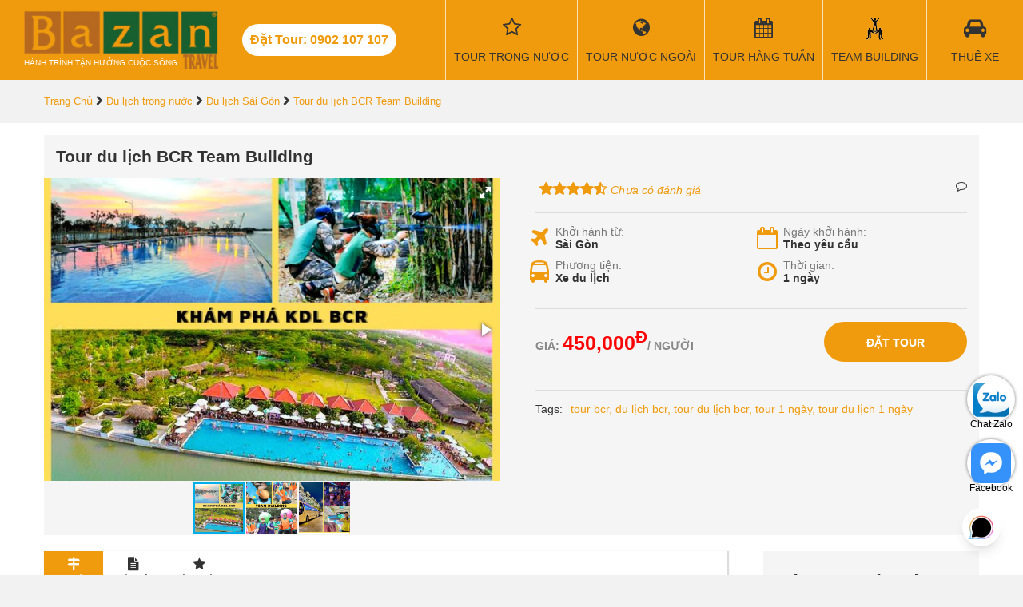

--- FILE ---
content_type: text/html; charset=utf-8
request_url: https://bazantravel.com/tour-du-lich-bcr-team-building-gala-lunch/
body_size: 26133
content:
<!DOCTYPE html><html lang="vi" xmlns="http://www.w3.org/1999/xhtml" xmlns:fb="http://www.facebook.com/2008/fbml" xmlns:og="http://opengraphprotocol.org/schema/" itemscope="itemscope" itemtype="http://schema.org/WebPage"><head> <meta http-equiv="X-UA-Compatible" content="IE=edge"> <meta name="viewport" content="width=device-width, initial-scale=1"> <link rel="canonical" href="https://bazantravel.com/tour-du-lich-bcr-team-building-gala-lunch/" /> <title>Tour du lịch BCR Team Building </title> <meta name="robots" content="index,follow"> <meta name="description" itemprop="description" content="Tour du lịch BCR Team Building giá chỉ 450.000đ/khách. Giá trọn gói bao gồm xe du lịch đời mới, các bữa ăn, vé tham quan theo chương trình và đầy đủ chế độ cho khách!"> <meta http-equiv="content-language" itemprop="inLanguage" content="vi"/> <!--Facebook--> <meta property="fb:app_id" content="289906638131044" /> <meta property="og:title" itemprop="name" content="Tour du lịch BCR Team Building " /> <meta property="og:description" content="Tour du lịch BCR Team Building giá chỉ 450.000đ/khách. Giá trọn gói bao gồm xe du lịch đời mới, các bữa ăn, vé tham quan theo chương trình và đầy đủ chế độ cho khách!" /> <meta property="og:url" itemprop="url" content="https://bazantravel.com/tour-du-lich-bcr-team-building-gala-lunch/" /> <meta property="og:image" itemprop="thumbnailUrl" content="https://bazantravel.com/cdn/medias/tours/2/2707.jpg" /> <meta property="og:site_name" content="Bazantravel" /> <meta property="og:locale" content="vi_VN" /> <meta property="og:type" content="website" /> <meta property="fb:pages" content="" /> <meta name="google-site-verification" content="dMPyU9izYUnjceQvvMeYLwX1fC33-uCGsOexnHxJ2-E" /> <style>﻿@import "https://fonts.googleapis.com/css?family=Roboto+Condensed:400,400i,700&subset=vietnamese";*::before{box-sizing:border-box}*::after{box-sizing:border-box}.fa{display:inline-block;font:normal normal normal 14px/1 FontAwesome;font-size:inherit;text-rendering:auto;-webkit-font-smoothing:antialiased;-moz-osx-font-smoothing:grayscale;font-variant:normal}@font-face{font-family:'FontAwesome';font-style:normal;font-weight:normal;font-display:swap;src:url(https://bazantravel.com/cdn/assets/desktop/fonts/fontawesome-webfont.eot);src:url(https://bazantravel.com/cdn/assets/desktop/fonts/fontawesome-webfont.eot) format("embedded-opentype"),url(https://bazantravel.com/cdn/assets/desktop/fonts/fontawesome-webfont.woff2) format("woff2"),url(https://bazantravel.com/cdn/assets/desktop/fonts/fontawesome-webfont.woff) format("woff"),url(https://bazantravel.com/cdn/assets/desktop/fonts/fontawesome-webfont.ttf) format("truetype"),url(https://bazantravel.com/cdn/assets/desktop/fonts/fontawesome-webfont.svg) format("svg")}html{font-family:sans-serif;line-height:1.15;-webkit-text-size-adjust:100%;-ms-text-size-adjust:100%;-ms-overflow-style:scrollbar;-webkit-tap-highlight-color:rgba(0,0,0,0);margin:0;padding:0;border:0;vertical-align:baseline}@-ms-viewport{width:device-width}body{margin:0;padding:0;border:0;vertical-align:baseline;font-family:"Roboto Condensed","Helvetica Neue",Helvetica,Arial,sans-serif;font-size:16px;font-weight:400;color:#333;background:#f2f2f2}body.tour-destination{background-color:#fff}h1,h2,h3,h4,h5,h6{margin:0;padding:0;border:0;vertical-align:baseline;box-sizing:border-box;-webkit-box-sizing:border-box;-moz-box-sizing:border-box}object,iframe{margin:0;padding:0;border:0;vertical-align:baseline}div{box-sizing:border-box;-webkit-box-sizing:border-box;-moz-box-sizing:border-box}p{margin:0}blockquote{margin:0;padding:0;border:0;vertical-align:baseline;quotes:none}blockquote:before{content:""}blockquote:after{content:""}pre{margin:0;padding:0;border:0;vertical-align:baseline}a{color:#f09b0d;text-decoration:none}img{margin:0 auto;padding:0;border:0;vertical-align:baseline;max-width:100%;height:auto;display:block}.row{display:flex;flex-wrap:wrap;margin-left:-15px;margin-right:-15px}.row>*{flex-shrink:0;width:100%;max-width:100%}.col-6{flex:0 0 auto;width:50%;padding:0 15px}.col-12{flex:0 0 auto;width:100%;padding:0 15px}@media (min-width: 768px){.col-md-3{width:25%}.col-md-4{width:33.3333%}.col-md-6{width:50%}.col-md-8{width:66.6667%}}@media (min-width: 992px){.col-lg-2{width:16.6667%}.col-lg-3{width:25%}.col-lg-4{width:33.3333%}.col-lg-6{width:50%}.col-lg-9{width:75%}.col-lg-12{width:100%}}.d-none{display:none !important}@media (min-width: 992px){.d-lg-block{display:block !important}}@media (min-width: 992px){.d-lg-none{display:none !important}}@media (min-width: 1200px){.d-xl-none{display:none !important}}@media (min-width: 1200px){.d-xl-block{display:block !important}}@media (min-width: 992px){.order-lg-first{order:1}}@media (min-width: 992px){.order-lg-last{order:13}}.text-right{text-align:right !important}header{background:#f09b0d;width:100%}header .container-fluid{width:100%}header .header-wrapper{display:flex;align-items:center;width:100%;justify-content:space-between}header .header-left,header .header-right{display:flex;align-items:center}header .logo{display:block;padding-top:27px;color:#fff;font-size:10px;background:url(https://bazantravel.com/cdn/assets/desktop/images/logo-bazantravel-mb.png?v=5) no-repeat;text-transform:uppercase}header .header-hotline{display:none}@media (max-width: 1199.98px){header{position:fixed;height:40px;top:0;left:0;width:100%;color:#fff;z-index:9999}header .header-wrapper{justify-content:space-between}header .toggle-menu{width:40px;height:40px;float:right;margin:0;text-align:center;color:#fff;font-size:18px;background:none;border:none}header .toggle-menu>i{position:relative;top:6px}header .toggle-menu>label{font-size:10px;margin:0;height:0}header .toggle-menu.show{background:#e08e07}header .mainNav{position:fixed;background:#e08e07;width:100%;top:40px;-webkit-box-sizing:border-box;-moz-box-sizing:border-box;box-sizing:border-box;padding:10px;z-index:9999;left:0;display:none}header .mainNav.show{display:block}header .mainNav li{border-bottom:1px solid rgba(255,255,255,0.3)}header .mainNav li:last-child{border-bottom:none}header .mainNav li a{display:block;padding:10px 0;color:#fff;font-size:14px}header .mainNav li a i{width:30px;float:left;font-size:17px}header .mainNav li .ico-passport{height:17px;background-repeat:no-repeat;background-size:contain;background-image:url(https://bazantravel.com/cdn/assets/app/images/passport.png)}header .mainNav li .ico-teambuilding{height:17px;background-repeat:no-repeat;background-size:contain;background-image:url(https://bazantravel.com/cdn/assets/app/images/team-building.png)}header .mega-subnav{display:none !important}}@media (min-width: 1200px){header{position:relative;margin:0;padding:0;height:100px}header .logo{position:relative;margin:12px 30px;width:243px;background-size:100%;padding-top:60px;padding-bottom:3px;font-weight:normal;background:url(https://bazantravel.com/cdn/assets/desktop/images/logo-bazantravel.png?v=5) no-repeat;background-size:100% auto}header .logo:after{content:"";position:absolute;bottom:0;left:0;right:50px;height:1px;background:#fff}header .header-hotline{display:block;line-height:40px;padding:0 10px;border-radius:20px;background:#fff;color:#f09b0d;font-weight:700;margin-right:40px;white-space:nowrap}header .mainNav{display:flex;align-items:center;height:100%}header .mainNav>li{height:100%;border-left:1px solid rgba(255,255,255,0.7);min-width:120px;text-align:center}header .mainNav>li.li-tour{width:auto}header .mainNav>li.li-tour .fa{font-family:FontAwesome;font-size:25px;display:block;margin-bottom:13px;height:28px}header .mainNav>li>a{font-size:14px;color:#333;text-transform:uppercase;position:relative;padding:0 10px;display:flex;align-items:center;flex-wrap:wrap;flex-direction:column;height:100px;justify-content:center;white-space:nowrap}header .mainNav>li>a:hover{background:rgba(255,255,255,0.1);color:#fff}header .mainNav>li>a:before{font-family:'FontAwesome';font-size:25px;display:block;margin-bottom:13px;height:28px}header .mainNav>li>a.travel:before{content:"\f0ac"}header .mainNav>li>a.weekly:before{content:"\f073"}header .mainNav>li>a.team-building:before{content:"";width:100%;background:url(https://bazantravel.com/cdn/assets/desktop/images/team-building.png) center no-repeat}header .mainNav>li>a.visa:before{content:"\f1f0"}header .mainNav>li>a.hotel:before{content:"\f236"}header .mainNav>li>a.ticket:before{content:"\f072"}header .mainNav>li>a.car-rent:before{content:"\f1b9"}header .mainNav>li>a.contact:before{content:"\f095"}header .mainNav>li .mega-subnav{display:none;position:absolute;background:#fff;top:100px;left:0;width:100%;text-align:left;z-index:990;border-top:2px solid #164F9E}header .mainNav>li:hover .mega-subnav{display:block}header .mainNav>li:hover ul{display:block}header .mainNav>li>ul{z-index:9;position:absolute;width:200px;background:#fff;top:100%;left:0;box-shadow:3px 3px 0 rgba(0,0,0,0.1);border-top:1px solid #f09b0d;display:none}header .mainNav>li>ul li{text-align:left}header .mainNav>li>ul li a{display:block;padding:8px 12px;color:#333;border-left:2px solid transparent}header .mainNav>li>ul li a:hover{color:#f09b0d;border-left:2px solid #f09b0d}header .mainNav>li.has-sub>a:after{position:absolute;content:"";width:0;height:0;border:7px solid transparent;border-bottom:7px solid #164F9E;bottom:0;left:50%;margin-left:-3.5px;display:none}header .mainNav>li.has-sub:hover>a:after{display:block}header .mainNav .mega-subnav{box-shadow:1px 1px 2px 1px #ddd}header .mainNav .mega-subnav .nav-col-1{float:left;width:30%;padding:15px}header .mainNav .mega-subnav .nav-col-2{float:left;width:30%;padding:15px}header .mainNav .mega-subnav .block-nav{margin-bottom:15px}header .mainNav .mega-subnav .block-nav:last-child{margin-bottom:0}header .mainNav .mega-subnav .block-nav .block-nav-title{font-size:1em;font-weight:bold;text-transform:uppercase;line-height:24px;border-bottom:1px solid #ddd;margin-bottom:10px}header .mainNav .mega-subnav .block-nav ul li{line-height:24px}header .mainNav .mega-subnav .block-nav ul li a{font-size:14px;color:#164F9E}header .mainNav .mega-subnav .block-nav ul li a:hover{text-decoration:underline}header .mainNav .mega-subnav .block-nav ul.pdes li{line-height:28px}header .mainNav .mega-subnav .block-nav ul.pdes li a:before{font-family:"FontAwesome";float:left;margin-right:10px;content:"\f041"}header .mainNav .mega-subnav .nav-col-3{width:40%;float:left;padding:15px}header .mainNav .mega-subnav .tour-hots .tour-box{padding:0 10px;width:50%;float:left;position:relative;margin-bottom:20px}header .mainNav .mega-subnav .tour-hots .tour-box:nth-of-type(3){margin-bottom:0}header .mainNav .mega-subnav .tour-hots .tour-box:nth-of-type(4){margin-bottom:0}header .mainNav .mega-subnav .tour-hots .tour-box a{display:block;position:relative;width:100%;height:0;padding-bottom:65%;overflow:hidden;background-repeat:no-repeat;background-size:cover;border-radius:5px}header .mainNav .mega-subnav .tour-hots .tour-box a:before{content:"";position:absolute;top:0px;right:0;bottom:0px;left:0;background:rgba(0,0,0,0.4);border-radius:10px;-webkit-transition:all 0.5s;-moz-transition:all 0.5s;-ms-transition:all 0.5s;-o-transition:all 0.5s;transition:all 0.5s}header .mainNav .mega-subnav .tour-hots .tour-box a:hover:before{background:rgba(0,0,0,0.7)}header .mainNav .mega-subnav .tour-hots .tour-box img{width:100%;border-radius:5px;display:block}header .mainNav .mega-subnav .tour-hots .tour-box .tour-info{position:absolute;bottom:5px;left:25px;right:20px;font-weight:bold;color:#fff;z-index:1;font-size:12px;text-transform:uppercase}header .mainNav .mega-subnav .tour-hots .tour-box .tour-info .title{margin-bottom:10px}header .mainNav .mega-subnav .tour-hots .tour-box .tour-info .price span{color:#f09b0d}}header .banner{float:right;height:100px;width:182px;overflow:hidden}hgroup{margin:0;padding:0;border:0;vertical-align:baseline;display:block}menu{margin:0;padding:0;border:0;vertical-align:baseline;display:block}nav{margin:0;padding:0;border:0;vertical-align:baseline;display:block}ol{margin:0;padding:0;border:0;vertical-align:baseline;list-style:none}ul{margin:0;padding:0;border:0;vertical-align:baseline;list-style:none}li{margin:0;padding:0;border:0;vertical-align:baseline}section{margin:0;padding:0;border:0;vertical-align:baseline;display:block}summary{margin:0;padding:0;border:0;vertical-align:baseline}time{margin:0;padding:0;border:0;vertical-align:baseline}mark{margin:0;padding:0;border:0;vertical-align:baseline}audio{margin:0;padding:0;border:0;vertical-align:baseline}video{margin:0;padding:0;border:0;vertical-align:baseline}input{box-sizing:border-box;-webkit-box-sizing:border-box;-moz-box-sizing:border-box}select{box-sizing:border-box;-webkit-box-sizing:border-box;-moz-box-sizing:border-box}.clearfix:after{content:"";display:table;clear:both}.o5{opacity:0.5}.container{position:relative;width:100%;margin:auto}@media (min-width: 576px){.container{width:540px}}@media (min-width: 768px){.container{width:720px}}@media (max-width: 991.98px){.container{padding:0 15px}}@media (min-width: 992px){.container{width:960px}}@media (min-width: 1200px){.container{width:1170px}}@media (min-width: 1400px){.container{width:1320px}}@media (max-width: 991.98px){.mainContainer{margin:40px 0 20px}}.header-title{font-size:28px;font-weight:bold}.header-title>span{font-size:18px;display:block;margin-bottom:8px}.form-group{display:block;margin-bottom:10px;padding:10px 0}.form-group>label{display:block;margin-bottom:5px;font-weight:bold}@media (min-width: 992px){.form-group{padding:0}}.form-control{display:block;width:100%;height:34px;padding:6px 12px;font-size:14px;line-height:1.42857143;color:#555;background-color:#fff;background-image:none;border:1px solid #ccc;-webkit-box-shadow:inset 0 1px 1px rgba(0,0,0,0.075);box-shadow:inset 0 1px 1px rgba(0,0,0,0.075);-webkit-transition:border-color ease-in-out .15s,-webkit-box-shadow ease-in-out .15s;-o-transition:border-color ease-in-out .15s,box-shadow ease-in-out .15s;transition:border-color ease-in-out .15s,box-shadow ease-in-out .15s}.half-left{width:48%;margin-right:2%;float:left}.half-right{width:48%;margin-left:2%;float:right}.text-center{text-align:center !important}.alignleft{float:left;margin-right:8px}.aligncenter{display:block;margin:10px auto}.yt-caption{background:#f1f1f1;max-width:100%;margin:0 auto 14px auto;padding-top:5px;text-align:center}.yt-caption .yt-caption-text{color:#999;font-size:14px;padding:8px 0 8px 0;margin:0;font-style:italic}.no-result{text-align:center;margin:15px 0;font-size:18px;color:#aaa}.side-title{font-size:21px;margin-bottom:15px}.side-title:after{content:"";display:block;width:50px;height:2px;background:#f09b0d;margin-top:5px}#breadcrumb{padding:15px 0;background:url(https://bazantravel.com/cdn/assets/desktop/images/filter-bg.jpg) no-repeat;background-size:cover}#breadcrumb span{font-size:13px}#breadcrumb span a{color:#fff}#breadcrumb span i{color:#fff;font-size:11px}#breadcrumb h1{font-size:26px;color:#fff;margin-top:15px}#breadcrumb h1:after{content:"";width:80px;height:2px;background:#fff;display:block;margin-top:10px}#breadcrumb .tt{font-size:26px;color:#fff;margin-top:15px}#breadcrumb .tt:after{content:"";width:80px;height:2px;background:#fff;display:block;margin-top:10px}#breadcrumb h1.tour-title:after{display:none}#breadcrumb .tour-rate-holder{font-size:13px;color:#fff;margin-top:10px}.tour-rate{display:inline-block;font-size:20px;position:relative;color:#f09b0d;display:inline-block;text-align:left;white-space:nowrap;line-height:1;}.tour-rate>span{position:absolute;height:100%;left:0;top:0;color:#f09b0d;overflow:hidden;font-size:18px}.tour-rate>span>i{color:#f09b0d !important}.mainContent{background:#fff;padding:25px 0}.mainContent:after{content:"";display:table;clear:both}.toggle-form{display:none}@media (min-width: 992px){.side-col{width:300px}}@media (min-width: 992px){.main-col{width:calc(100% - 300px)}.main-col.main-left-col{padding-right:30px}.main-col.main-right-col{padding-left:30px}}.article-meta{color:#aaa;font-size:12px;margin-bottom:10px;margin-top:10px}.article-meta .article-meta-time{margin-bottom:10px}.article-meta span{margin-right:10px}.article-meta span:last-child{margin-right:0}.article-meta span i{color:#f09b0d}.article-meta a{color:#aaa}.article-meta a:after{content:", "}.article-meta a:hover{color:#f09b0d}.hotelContent{width:100%;text-align:justify;line-height:1.5em;padding-bottom:20px;border-bottom:1px solid #ddd;margin-bottom:20px}.hotelContent br{display:block;margin:5px 0;content:" "}.hotelContent br:before{content:""}.hotelContent p{margin-bottom:7px}.hotelContent h3{margin-bottom:7px;font-size:1.5em;margin-bottom:12px}.hotelContent h4{margin-bottom:7px;font-size:1.4em;margin-bottom:10px}.hotelContent h5{margin-bottom:7px;font-size:1.3em;margin-bottom:8px}.hotelContent h6{margin-bottom:7px;font-size:1.3em}.hotelContent div{margin-bottom:7px}.hotelContent h2{font-weight:bold;margin-bottom:20px;font-size:1em}.hotelContent table{width:100% !important;border-top:1px solid #ddd;border-left:1px solid #ddd;border-spacing:0;border-collapse:collapse;margin-bottom:15px;margin-top:7px}.hotelContent table td{border-right:1px solid #ddd;border-bottom:1px solid #ddd;padding:5px}.hotelContent ul{margin-left:20px;margin-bottom:10px;margin-top:5px;list-style:disc}.hotelContent ul li{margin-bottom:5px}.hotelContent .box{padding:0 15px;margin:15px 0;border:1px solid #f5f5f5}.hotelContent .box>h3{margin:0 -15px 10px -15px;padding:10px 5px;background:#eee}.hotelContent a{color:#1A1EB2}.hotelContent .table-schedule{border-top:none;border-left:none}.hotelContent .table-schedule td{border-right:none;border-bottom:none}.videoWrapper{position:relative;width:100%;height:0;margin:15px 0 30px !important;padding-bottom:56.25%;padding-top:25px}.videoWrapper>iframe{position:absolute;top:0;left:0;width:100%;height:100%}.bz-popup{position:fixed;top:0;left:0;width:100%;height:100%;background:rgba(0,0,0,0.4);display:none;z-index:99999}.bz-popup .holder{position:relative;max-width:80vw;height:80vh;margin:10vh auto;background:transparent;text-align:center}.bz-popup .holder .close-popup{position:absolute;right:0;top:0;font-size:32px;background:#fff;color:#000;padding:0 8px}.bz-popup .holder .popup-content{height:100%;width:100%}.bz-popup .holder .popup-content img{width:auto;margin:auto;height:100%}.table-schedule tr{display:block;margin-bottom:10px;box-shadow:0 2px 3px rgba(0,0,0,0.3)}.table-schedule tr:after{content:"";display:table;clear:both}.table-schedule tr td:first-child{padding-top:10px;border-bottom:1px solid #ddd;position:relative;font-size:1.2em;font-weight:bold}.table-schedule tr td:first-child a{float:right;margin-left:10px;font-size:12px;height:32px;padding:0 20px;border-radius:16px;color:#fff;background:#f09b0d;line-height:32px;font-weight:normal}.table-schedule tr td:nth-of-type(2){float:left;width:33.33334%;border-right:1px solid #ddd;-webkit-box-sizing:border-box;-moz-box-sizing:border-box;box-sizing:border-box}.table-schedule tr td:nth-of-type(2):before{color:#888;font-size:12px;display:block;content:"Thời gian"}.table-schedule tr td:nth-of-type(3){float:left;width:33.33334%;border-right:1px solid #ddd;-webkit-box-sizing:border-box;-moz-box-sizing:border-box;box-sizing:border-box}.table-schedule tr td:nth-of-type(3):before{color:#888;font-size:12px;display:block;content:"Khởi hành"}.table-schedule tr td:nth-of-type(4){float:left;width:33.33334%;border-right:1px solid #ddd;-webkit-box-sizing:border-box;-moz-box-sizing:border-box;box-sizing:border-box}.table-schedule tr td:nth-of-type(4):before{color:#888;font-size:12px;display:block;content:"Giá tour / 1 khách"}.table-schedule td{display:block}.zalo-chat-widget{right:16pt !important;bottom:60pt !important}#click2call{position:fixed;bottom:60px;left:10px;width:50px;height:50px;border-radius:25px;text-align:center;line-height:50px;color:#fff;background:#F09B0D;font-size:24px;z-index:999}#click2call::before{content:"";width:70px;height:70px;border-radius:50%;position:absolute;left:-10px;top:-10px;border:1px solid #F09B0D;animation:2.2s ease-in-out 0s normal none infinite running smartsoft-circle-anim}#click2call i{animation:1s ease-in-out 0s normal none infinite running smartsoft-circle-img-anim}@keyframes smartsoft-circle-img-anim{0%{transform:rotate(0deg) scale(1) skew(1deg)}10%{transform:rotate(-25deg) scale(1) skew(1deg)}20%{transform:rotate(25deg) scale(1) skew(1deg)}30%{transform:rotate(-25deg) scale(1) skew(1deg)}40%{transform:rotate(25deg) scale(1) skew(1deg)}50%{transform:rotate(0deg) scale(1) skew(1deg)}100%{transform:rotate(0deg) scale(1) skew(1deg)}}@keyframes smartsoft-circle-anim{0%{opacity:1;transform:rotate(0deg) scale(0.5) skew(1deg)}100%{opacity:0;transform:rotate(0deg) scale(1) skew(1deg)}}#contact-icons{position:fixed;right:10px;bottom:60px;z-index:9}#contact-icons a{display:block;margin-bottom:20px;text-align:center;color:#000;width:60px;height:60px;border-radius:40px;background:#fff;box-shadow:0 0 4px rgba(0,0,0,0.5);font-size:12px;padding:5px 0;box-sizing:border-box}@media (min-width: 992px){#contact-icons{bottom:10px}}footer{background:#333}footer .footer-col{padding:30px 15px}footer .footer-col .footer-title{color:#fff;font-size:20px;margin-bottom:15px;font-weight:bold}footer .footer-col ul li{margin-bottom:10px;padding-left:10px;position:relative}footer .footer-col ul li:before{width:6px;height:6px;content:"";position:absolute;background:#fff;left:0;top:5px}footer .footer-col ul li a{color:rgba(255,255,255,0.7)}footer .footer-col hr{display:block;height:1px;border:0;border-top:1px solid rgba(255,255,255,0.1);margin:1em 0;padding:0}footer .footer-col p>a>em{color:#fff;font-size:0.8em}footer .col1{padding:30px 0;text-align:center;background:rgba(0,0,0,0.3)}footer .col1 img{margin-bottom:25px}footer .col1 .footer-site-title{color:#fff;font-weight:bold;margin-bottom:8px}footer .col1 p{color:rgba(255,255,255,0.7);padding:0 15px;font-size:14px}footer .contact-main{padding:15px;border:1px solid #f09b0d;font-weight:bold;color:#fff}footer .contact-main .main-hotline{font-size:21px;margin-bottom:10px;color:#f09b0d}footer .contact-main .main-hotline label{color:#fff;font-weight:normal;font-size:14px}footer .contact-main .sub-hotline{font-size:17px}footer .contact-main .sub-hotline label{color:#fff;font-weight:normal;font-size:14px}@media (max-width: 991.98px){footer .contact-main .main-hotline{text-align:center}footer .contact-main .main-hotline label{display:block}}@media (max-width: 991.98px){footer .col1{margin:15px 0}}@media (min-width: 992px){footer .col1{padding:30px 0 70px 0}footer .col1 p{margin-bottom:30px}footer .col3 p{margin-bottom:10px}footer .contact-main{margin-top:15px}}#footer_menu{position:fixed;background:#fff;height:50px;bottom:0;left:0;width:100%;border-top:1px solid #ccc;z-index:9999}#footer_menu ul{display:flex;align-items:center}#footer_menu ul li{width:25%;text-align:center;font-size:13px}#footer_menu ul li a{display:block;color:#555}#footer_menu ul li a i{display:block;height:24px;line-height:24px;font-size:20px;margin:4px 0}#footer_menu ul li a i.icon-team-building{background:url(https://bazantravel.com/cdn/assets/desktop/images/team-building.png) center no-repeat;opacity:0.8}#footer_menu ul li a span{display:block}.contact-row{margin-bottom:10px;display:flex;align-items:center}.contact-row i{width:28px;height:28px;border-radius:50%;border:1px solid rgba(255,255,255,0.7);color:rgba(255,255,255,0.7);margin-right:10px;line-height:26px;text-align:center}.contact-row label{display:block;line-height:14px;color:rgba(255,255,255,0.7);font-size:13px;width:calc(100% - 38px)}.contact-info-box{margin-top:25px;padding:14px;border:1px dashed #f09b0d;background:rgba(240,155,13,0.16)}.contact-info-box .contact-title{font-size:1.3em;margin-bottom:15px}.contact-info-box .contact-info-row{margin:10px 0;display:flex;align-items:center}.contact-info-box .contact-info-row>i{width:40px;height:40px;background:#f09b0d;border-radius:50%;color:#fff;font-size:21px;margin-right:10px;text-align:center;line-height:40px}.contact-info-box .contact-info-row p{line-height:20px;font-weight:bold}.contact-info-box .contact-info-row label{font-weight:bold}.contact-info-box .btn-contact{padding:10px 15px;background:#f09b0d;color:#fff;border-radius:3px;text-transform:uppercase;display:block;text-align:center;font-size:12px;width:300px;margin:auto}.contact-info-box .btn-contact i{font-size:18px;margin-right:8px}.contact-info-box .contact-row{margin-bottom:15px}.contact-info-box .contact-row span{line-height:28px;color:#333}.contact-info-box .contact-row i{color:#333;border:1px solid #ddd}.contact-info-box .contact-row label{color:#f09b0d;font-weight:bold;font-size:18px}.header-action-inner{display:flex;align-items:center;justify-content:space-between}@media (min-width: 992px){.header-action-inner{margin-bottom:15px;height:34px}.header-action-inner .order-by label{float:left;height:34px;padding:6px 0 6px 12px;border:1px solid #ccc;border-right:none;-webkit-box-sizing:border-box;-moz-box-sizing:border-box;box-sizing:border-box;color:#555;font-size:15px;line-height:1.42857143}.header-action-inner .order-by select{border-left:none;width:auto;-webkit-box-shadow:none;-moz-box-shadow:none;box-shadow:none;padding:6px 12px 6px 0;font-weight:bold}.header-action-inner .view-type{font-size:20px;padding:5px 0}.header-action-inner .view-type a{color:#333}.header-action-inner .view-type a.current{cursor:default;color:#f09b0d}}.all-tours{background-color:#fff;padding-bottom:20px}@media (min-width: 992px){.all-tours{padding-bottom:30px}}.all-tour-title{position:relative;padding:20px 30px;text-align:center;font-size:1.4em;border-top:1px solid #ddd}@media (min-width: 992px){.all-tour-title{margin-bottom:30px;font-size:2em}.all-tour-title:before{background:#fff;content:"\f0f7";font-family:'FontAwesome';left:50%;padding:0 15px;position:absolute;bottom:-0.6em;color:#f09b0d;-webkit-transform:translateX(-50%);-ms-transform:translateX(-50%);transform:translateX(-50%);z-index:1;font-size:21px}.all-tour-title:after{border-bottom:1px solid #f09b0d;border-left:0;border-right:0;border-top:0;bottom:0;content:"";display:block;left:50%;margin-left:-4.5em;position:absolute;top:0;width:9em;z-index:0}}.view-all-side{text-align:center;display:block;font-style:italic;text-decoration:underline;font-size:13px}.grid-view .tour-grid-item,.list-view .tour-grid-item{background:#fff;box-shadow:0 2px 3px rgba(0,0,0,0.2);margin-bottom:30px;display:flex;align-items:flex-start;justify-content:space-between;flex-wrap:wrap;border:1px solid #ddd}.grid-view .tour-grid-item .img,.list-view .tour-grid-item .img{position:relative;width:100%}.grid-view .tour-grid-item .img img,.list-view .tour-grid-item .img img{width:100%;display:block}.grid-view .tour-grid-item h3,.grid-view .tour-grid-item h5,.list-view .tour-grid-item h3,.list-view .tour-grid-item h5{font-size:15px;overflow:hidden;font-weight:bold}.grid-view .tour-grid-item h3 a,.grid-view .tour-grid-item h5 a,.list-view .tour-grid-item h3 a,.list-view .tour-grid-item h5 a{color:#555}.grid-view .tour-grid-item h3,.list-view .tour-grid-item h3{margin-bottom:10px}.grid-view .tour-grid-item .tour-body,.list-view .tour-grid-item .tour-body{padding:5px}.grid-view .tour-grid-item .tour-body p label,.list-view .tour-grid-item .tour-body p label{display:inline-block;font-size:13px;color:#aaa}.grid-view .tour-grid-item .tour-body p span,.list-view .tour-grid-item .tour-body p span{font-size:13px;margin-left:8px}.grid-view .tour-grid-item .tour-body p.price span,.list-view .tour-grid-item .tour-body p.price span{color:#f09b0d;font-weight:bold}.grid-view .tour-grid-item .tour-body p.transportation span,.list-view .tour-grid-item .tour-body p.transportation span{color:#555}.grid-view .tour-grid-item .tour-des,.list-view .tour-grid-item .tour-des{padding-top:0.7em;padding-bottom:1.3em;font-size:14px}.grid-view .tour-grid-item .tour-des a,.list-view .tour-grid-item .tour-des a{color:#0c7cd5}.grid-view .tour-grid-item .tour-footer,.list-view .tour-grid-item .tour-footer{width:100%;border-top:1px solid #ddd;padding:10px 5px}.grid-view .tour-grid-item .tour-footer span,.list-view .tour-grid-item .tour-footer span{margin-right:10px;font-size:12px;text-transform:uppercase}.grid-view .tour-grid-item .tour-footer span i,.list-view .tour-grid-item .tour-footer span i{color:#f09b0d}.grid-view .tour-grid-item .tour-footer span:last-child,.list-view .tour-grid-item .tour-footer span:last-child{margin-right:0}.grid-view .tour-grid-item .btn-view-detail,.list-view .tour-grid-item .btn-view-detail{display:none}.grid-view .tour-grid-item .img{width:100%}@media (min-width: 768px){.grid-view .col-dynamic{width:50%}}@media (min-width: 992px){.grid-view .col-dynamic{width:25%}.grid-view .tour-grid-item .img{width:100%}.grid-view .tour-grid-item .tour-body{width:100%;display:flex;flex-wrap:wrap;}.grid-view .tour-grid-item .tour-body .tour-meta{display:flex;flex-wrap:wrap}.grid-view .tour-grid-item .tour-body p{width:50%}.grid-view .tour-grid-item .tour-body p label{display:block}.grid-view .tour-grid-item .tour-body p span{margin-left:0;font-size:16px}.grid-view .tour-grid-item .tour-body p.price{text-align:right}.grid-view .tour-grid-item h3{width:100%;margin-bottom:20px}.grid-view .tour-grid-item h3,.grid-view .tour-grid-item h5{font-size:18px;height:44px}}@media (min-width: 768px){.list-view .col-dynamic{width:50%}}@media (min-width: 992px){.list-view .col-dynamic{width:100%}.list-view .col-dynamic .tour-grid-item h3{margin-bottom:10px}.list-view .tour-grid-item .img{width:150px}.list-view .tour-grid-item .tour-body{width:calc(100% - 150px);position:relative;padding-right:120px}.list-view .tour-grid-item .tour-body .tour-meta{display:flex;flex-wrap:wrap}.list-view .tour-grid-item .tour-body p{width:50%}.list-view .tour-grid-item .tour-body p label{display:block}.list-view .tour-grid-item .tour-body p span{margin-left:0;font-size:16px}.list-view .tour-grid-item .tour-body p.price{text-align:right;position:absolute;width:110px;top:10px;right:20px;text-align:center;color:#333;font-size:21px;font-weight:bold}.list-view .tour-grid-item h3{width:100%;margin-bottom:20px}.list-view .tour-grid-item h3,.list-view .tour-grid-item h5{font-size:18px;height:44px}.list-view .tour-grid-item .btn-view-detail{display:block;position:absolute;bottom:10px;background-color:#f09b0d;color:#333;border-radius:5px;right:20px;padding:6px 12px;font-size:14px}.list-view .tour-rate-holder{position:absolute;top:5px;left:5px}}.list-view-item .tour-grid-item{background:#fff;box-shadow:0 2px 3px rgba(0,0,0,0.2);margin-bottom:30px;display:flex;align-items:flex-start;justify-content:space-between;flex-wrap:wrap}.list-view-item .tour-grid-item .img{position:relative;width:150px}.list-view-item .tour-grid-item .img img{width:100%;display:block}.list-view-item .tour-grid-item .img .badge{position:absolute;width:40px;height:40px;font-weight:bold;font-size:12px;text-align:center;line-height:40px;top:-14px;right:-14px;color:#fff}.list-view-item .tour-grid-item .img .badge>span{position:relative;width:40px;height:40px;display:block;background:#ed1c24}.list-view-item .tour-grid-item .img .badge>span:before{content:"";position:absolute;width:100%;height:100%;background:#ed1c24;-webkit-transform:rotate(45deg);-moz-transform:rotate(45deg);-ms-transform:rotate(45deg);-o-transform:rotate(45deg);transform:rotate(45deg);top:0;left:0;-webkit-transform-origin:center;-moz-transform-origin:center;-ms-transform-origin:center;-o-transform-origin:center;transform-origin:center}.list-view-item .tour-grid-item .img .badge>span:after{content:"";position:absolute;width:100%;height:100%;background:#ed1c24;-webkit-transform:rotate(22.5deg);-moz-transform:rotate(22.5deg);-ms-transform:rotate(22.5deg);-o-transform:rotate(22.5deg);transform:rotate(22.5deg);top:0;left:0}.list-view-item .tour-grid-item .img .badge>span>span{width:40px;height:40px;display:block;position:relative;z-index:1;font-size:17px}.list-view-item .tour-grid-item .img .badge>span>span:before{content:"";position:absolute;width:100%;height:100%;background:#ed1c24;-webkit-transform:rotate(67.5deg);-moz-transform:rotate(67.5deg);-ms-transform:rotate(67.5deg);-o-transform:rotate(67.5deg);transform:rotate(67.5deg);top:0;left:0;-webkit-transform-origin:center;-moz-transform-origin:center;-ms-transform-origin:center;-o-transform-origin:center;transform-origin:center;z-index:-1}.list-view-item .tour-grid-item h3,.list-view-item .tour-grid-item h5{font-size:15px;overflow:hidden;font-weight:bold}.list-view-item .tour-grid-item h3 a,.list-view-item .tour-grid-item h5 a{color:#555}.list-view-item .tour-grid-item h3{margin-bottom:10px}.list-view-item .tour-grid-item .tour-body{width:calc(100% - 150px)}.list-view-item .tour-grid-item .tour-body p label{display:inline-block;font-size:13px;color:#aaa}.list-view-item .tour-grid-item .tour-body p span{font-size:13px;margin-left:8px}.list-view-item .tour-grid-item .tour-body p.price span{color:#f09b0d;font-weight:bold}.list-view-item .tour-grid-item .tour-body p.transportation span{color:#555}.list-view-item .tour-grid-item .tour-footer{width:100%;border-top:1px solid #ddd;padding:10px 5px}.list-view-item .tour-grid-item .tour-footer span{margin-right:10px;font-size:12px;text-transform:uppercase}.list-view-item .tour-grid-item .tour-footer span i{color:#f09b0d}.list-view-item .tour-grid-item .tour-footer span:last-child{margin-right:0}.list-view-item .tour-grid-item .btn-view-detail{display:none}@media (min-width: 768px){.list-view-item .tour-grid-item .img{width:100%}.list-view-item .tour-grid-item .tour-body{width:100%}.list-view-item .tour-grid-item .tour-body .tour-meta{display:flex;flex-wrap:wrap}.list-view-item .tour-grid-item .tour-body p{width:50%}.list-view-item .tour-grid-item .tour-body p label{display:block}.list-view-item .tour-grid-item .tour-body p span{margin-left:0;font-size:16px}.list-view-item .tour-grid-item .tour-body p.price{text-align:right}.list-view-item .tour-grid-item h3{width:100%;margin-bottom:20px}.list-view-item .tour-grid-item h3,.list-view-item .tour-grid-item h5{font-size:18px;height:44px}}@media (min-width: 768px){.list-view-item{float:left;width:50%;padding:0 15px}}@media (min-width: 992px){.list-view-item{width:33.3333%}}@media (max-width: 991.98px){.tour-rate-holder{position:absolute;top:5px;left:5px;text-shadow:0 0 1px #fff}.tour-rate-holder .tour-rate{font-size:13px}.tour-rate-holder .tour-rate span,.tour-rate-holder .tour-rate i{font-size:13px;line-height:13px}}@media (min-width: 992px){.tour-rate-holder{padding:5px}.tour-rate-holder.p10{padding:5px 10px !important}.tour-rate-holder .tour-rate{font-size:18px}.tour-rate-holder .tour-rate span,.tour-rate-holder .tour-rate i{font-size:18px;line-height:18px}}.page-title{text-align:center;font-size:1.4em}@media (min-width: 992px){.page-title{font-size:2em}}.article-item{padding-bottom:20px;margin-bottom:20px;border-bottom:1px solid #eee;display:flex;flex-wrap:wrap}.article-item .feature-img{width:100%}.article-item h3{font-size:21px;margin-bottom:10px}.article-item h3 a{color:#333}.article-item h3 a:hover{color:#f09b0d}.article-item .meta{font-size:13px;font-style:italic;margin-bottom:15px;color:#888}.article-item .excerpt{color:#555;font-size:14px;line-height:1.3em}@media (max-width: 767.98px){.article-item .feature-img{width:100%;margin-bottom:10px}.article-item .feature-img a{display:block;width:100%}.article-item .feature-img img{width:100%}}@media (min-width: 768px){.article-item .feature-img{margin-right:15px;overflow:hidden;width:300px}.article-item .feature-img a{display:block;-webkit-transition:all 0.5s;-moz-transition:all 0.5s;-ms-transition:all 0.5s;-o-transition:all 0.5s;transition:all 0.5s}.article-item .feature-img a:hover{-webkit-transform:scale(1.1);-moz-transform:scale(1.1);-ms-transform:scale(1.1);-o-transform:scale(1.1);transform:scale(1.1)}.article-item .article-detail{width:calc(100% - 315px)}}.article-item.shortcode-article{border:none;padding:20px;background:#fff7ea}.tour-tabs{margin-top:20px}.tour-tabs .sticky-tab{width:100%;left:0;background:#fff;z-index:1;border-bottom:2px solid #aaa;position:sticky;top:40px;box-shadow:1px 1px 1px 1px #ddd}.tour-tabs .sticky-tab ul{display:flex;align-items:center}.tour-tabs .sticky-tab ul>li>a{text-align:center;display:block;color:#333;position:relative;padding:8px 12px}.tour-tabs .sticky-tab ul>li>a i,.tour-tabs .sticky-tab ul>li>a span{display:block}.tour-tabs .sticky-tab ul>li>a span{font-size:12px;display:block;margin-top:5px}.tour-tabs .sticky-tab ul>li>a.active{color:#f09b0d}@media (min-width: 992px){.tour-tabs .sticky-tab{top:0}.tour-tabs .sticky-tab ul>li>a.active{background-color:#f09b0d;color:#fff}}.tour-tabs .tab-contents .tab-content{padding:10px 0;display:none}.tour-tabs .tab-contents .tab-content:nth-of-type(1){border-top:none;display:block}.tour-tabs .tab-content .tab-title{font-size:24px;color:#f09b0d;margin:30px 0 20px 0;font-weight:bold;text-transform:uppercase}.tour-tabs .tab-content .tab-title i{color:#f09b0d;font-size:18px}.tour-tabs .tab-content .tab-body{line-height:1.3em}.tour-tabs .tab-content .tab-body p{margin-bottom:7px}.tour-tabs .tab-content .tab-body .headline{margin:15px 0;padding:20px;background:#eee;color:#f09b0d;font-weight:bold;font-size:1.2em}.tour-tabs .tab-content .tab-body.hotelContent{margin-bottom:0;border-bottom:none;padding-bottom:0}.tour-tabs .tab-content .tab-body.hotelContent::after{content:"";display:block;clear:both}@media (min-width: 992px){.tour-tabs .sticky-tab{position:sticky;top:0;box-shadow:1px 1px 1px 1px #ddd}}.sticky-tab .actions{float:right;margin-top:8px;line-height:32px;width:300px;text-align:center}.sticky-tab .actions .fix-price{color:#f09b0d;font-weight:bold;font-size:1.5em}.sticky-tab .actions .fix-price sup{font-weight:normal}.sticky-tab .actions .fix-price sub{font-weight:normal;color:#888}.sticky-tab .actions #book-tour-btn{height:32px;padding:0 15px;border-radius:16px;background:#FF9000;color:#fff;font-weight:bold;font-size:12px;display:none;float:right;margin-left:20px;text-transform:uppercase}.sticky-tab.no-fix .actions{display:none}.side-box{margin-top:20px;margin-bottom:20px}.side-box .view-all{color:#555;font-style:italic;border-bottom:1px solid #555}.close{float:right;font-size:21px;font-weight:bold;line-height:1;color:#000;text-shadow:0 1px 0 #fff;filter:alpha(opacity=20);opacity:.2;position:relative;z-index:9}.close:hover{color:#000;text-decoration:none;cursor:pointer;filter:alpha(opacity=50);opacity:.5}.close:focus{color:#000;text-decoration:none;cursor:pointer;filter:alpha(opacity=50);opacity:.5}button.close{-webkit-appearance:none;padding:0;cursor:pointer;background:transparent;border:0}.modal-open{overflow:hidden}.modal-open .modal{overflow-x:hidden;overflow-y:auto}.modal{position:fixed;top:0;right:0;bottom:0;left:0;z-index:1050;display:none;overflow:hidden;-webkit-overflow-scrolling:touch;outline:0;background:rgba(0,0,0,0.1)}.modal .close{padding:10px}.modal.fade .modal-dialog{-webkit-transition:-webkit-transform .3s ease-out;-o-transition:-o-transform .3s ease-out;transition:transform .3s ease-out;-webkit-transform:translate(0, -25%);-ms-transform:translate(0, -25%);-o-transform:translate(0, -25%);transform:translate(0, -25%)}.modal.in .modal-dialog{-webkit-transform:translate(0, 0);-ms-transform:translate(0, 0);-o-transform:translate(0, 0);transform:translate(0, 0)}.modal-dialog{position:relative;width:auto;margin:60px 0 0}.modal-dialog.small{width:300px}.modal-content{position:relative;background-color:#fff;-webkit-background-clip:padding-box;background-clip:padding-box;border:1px solid #999;border:1px solid rgba(0,0,0,0.2);border-radius:6px;outline:0;-webkit-box-shadow:0 3px 9px rgba(0,0,0,0.5);box-shadow:0 3px 9px rgba(0,0,0,0.5)}.modal-backdrop{position:fixed;top:0;right:0;bottom:0;left:0;z-index:1040;background-color:#000}.modal-backdrop .fade{filter:alpha(opacity=0);opacity:0}.modal-backdrop.in{filter:alpha(opacity=50);opacity:.5}.modal-header{padding:15px;border-bottom:1px solid #e5e5e5}.modal-header .close{padding:1rem;margin:-1rem -1rem -1rem auto}.modal-title{margin:0;line-height:1.42857143;display:inline-block}.modal-body{position:relative;padding:15px}.modal-footer{padding:15px;text-align:right;border-top:1px solid #e5e5e5}.modal-footer .btn+.btn{margin-bottom:0;margin-left:5px}.modal-footer .btn-group .btn+.btn{margin-left:-1px}.modal-footer .btn-block+.btn-block{margin-left:0}.modal-scrollbar-measure{position:absolute;top:-9999px;width:50px;height:50px;overflow:scroll}.filter-tour-frm>.container{border:1px solid rgba(0,0,0,0.1);padding:28px 30px}.filter-tour-frm>.container>div{margin:0 20px}.filter-tour-frm>.container .form-group-icon{width:22%;float:left;height:38px;padding:0 15px;position:relative}.filter-tour-frm>.container .form-group-icon .form-control{padding-left:38px;height:38px}.filter-tour-frm>.container .form-group-icon:before{width:28px;height:28px;position:absolute;top:5px;left:20px;line-height:28px;text-align:center;background-image:url(https://bazantravel.com/cdn/assets/desktop/images/filter-ico.png);background-repeat:no-repeat;content:""}.filter-tour-frm>.container .form-group-icon.tour-type:before{background-position:0 -84px}.filter-tour-frm>.container .form-group-icon.departure:before{background-position:0 0}.filter-tour-frm>.container .form-group-icon.destination:before{background-position:0 -28px}.filter-tour-frm>.container .form-group-icon.duration:before{background-position:0 -56px}.filter-tour-frm>.container .filter-btn{height:38px;line-height:38px;border:none;background:#f09b0d;color:#fff;width:12%;text-align:center;float:right}.sticky-title{background-color:#f09b0d;color:#fff;font-size:20px;padding:5px 10px}.list-post{padding:5px;border-style:solid;border-width:0 1px 1px 1px;border-color:#888}.sticky-tour{margin-bottom:10px;background:#fff3df;padding:5px 10px}.trending-title{font-size:24px;margin-bottom:10px}.trending-posts{margin-top:20px;margin-bottom:20px;overflow:hidden}.carousel{position:relative;background:#e25064;background:-moz-linear-gradient(90deg, #e25064 0%, #f78c4e 100%);background:-webkit-linear-gradient(90deg, #e25064 0%, #f78c4e 100%);background:linear-gradient(90deg, #e25064 0%, #f78c4e 100%);padding:5px 0}.carousel .carousel-inner{height:64px;display:flex;flex-wrap:nowrap;transition:.7s all}.carousel .post{flex-shrink:0;margin-bottom:0;width:50%;padding:0 5px}.carousel .post .post-title a{color:#fff}.carousel .arrows{cursor:pointer;position:absolute;width:30px;height:60px;text-align:center;line-height:60px;background:rgba(0,0,0,0.5);color:#fff;font-size:50px;line-height:50px;top:50%;transform:translateY(-50%);z-index:9;text-decoration:none}.carousel .arrows.prev{left:0}.carousel .arrows.next{right:0}.comment-title{font-size:24px;margin-top:10px}.side-title{font-size:24px;margin-top:10px}.text-content{line-height:1.3em}.text-content p{margin-bottom:7px}.text-content h2{margin-bottom:7px}.text-content h3{margin-bottom:7px}.text-content h4{margin-bottom:7px}.text-content div{margin-bottom:7px}.text-content ul{margin-left:20px;list-style:disc}.bz-services{padding:30px 0}.bz-services h2{font-size:28px;color:#0068ac;font-weight:bold;text-align:center}.bz-services h2 span{color:#f09b0d}.bz-services h2 p{display:inline;font-size:15px;padding:0 0 5px 0;border-bottom:1px solid #f09b0d;position:relative;top:-9px;font-weight:normal;color:#555;margin-left:5px}.list-services{margin-top:25px}.list-services .bz-service{width:23.5%;margin-right:2%;float:left}.list-services .bz-service:last-child{margin-right:0}.list-services .bz-service a{position:relative;display:block;text-align:center;width:100%}.list-services .bz-service .right{opacity:1;-webkit-transition:all 0.5s;-moz-transition:all 0.5s;-ms-transition:all 0.5s;-o-transition:all 0.5s;transition:all 0.5s;background:#fff;padding:30px}.list-services .bz-service .right:before{position:absolute;content:"";border:1px dashed rgba(0,0,0,0.4);top:10px;right:10px;bottom:10px;left:10px}.list-services .bz-service .right .sv-icon{display:inline-block;width:60px;height:60px;background:url(../images/services.png) no-repeat}.list-services .bz-service .right .sv-icon.sv-visa{background-position:0 0}.list-services .bz-service .right .sv-icon.sv-car{background-position:0 -60px}.list-services .bz-service .right .sv-icon.sv-plane{background-position:0 -120px}.list-services .bz-service .right .sv-icon.sv-hotel{background-position:0 -180px}.list-services .bz-service .right h3{font-size:24px;color:#333;margin-top:20px}.list-services .bz-service .left{position:absolute;opacity:0;top:0;left:0;width:100%;height:100%;-webkit-transition:all 0.5s;-moz-transition:all 0.5s;-ms-transition:all 0.5s;-o-transition:all 0.5s;transition:all 0.5s;background:#f09b0d;color:#fff;padding:20px 30px}.list-services .bz-service .left:before{position:absolute;content:"";border:1px dashed rgba(255,255,255,0.4);top:10px;right:10px;bottom:10px;left:10px}.list-services .bz-service .left h4{font-size:24px}.list-services .bz-service .left p{font-size:15px}.list-services .bz-service:hover .right{opacity:0}.list-services .bz-service:hover .left{opacity:1}.bz-customer{padding:25px 0;background:url(../images/customer-bg.jpg) no-repeat;background-size:cover}.bz-customer h2{font-size:28px;color:#fff;margin-bottom:20px}.bz-customer h2 span{display:block;font-size:18px;margin-bottom:10px}#customers .customer{margin:0 15px}#customers .customer .img{position:relative;display:block}#customers .customer .img:before{width:100%;height:100%;position:absolute;content:"";top:0;left:0;background:rgba(0,0,0,0.5);opacity:0}#customers .customer .img i{position:absolute;top:50%;left:50%;width:32px;height:32px;text-align:center;line-height:30px;border-radius:50%;background:rgba(255,255,255,0.8);margin-left:-16px;margin-top:-16px;color:#333;opacity:0}#customers .customer .img img{width:100%}#customers .customer:hover .img i{opacity:1}#customers .customer:hover .img:before{opacity:1}#customers .customer h3{text-align:center;text-transform:uppercase;margin-top:10px}#customers .customer h3 a{color:#fff;font-size:16px}#customers .slick-arrow{display:none !important}#rate-action{display:inline-block;color:#f09b0d;position:relative;font-size:22px;margin-left:10px}#rate-action>span{position:absolute;left:0;top:0;height:100%;width:0;color:#f09b0d;overflow:hidden}#rate-action .fa-minus-circle{position:absolute;top:5px;right:-30px;color:#f09b0d;cursor:pointer;font-size:16px;display:none}#rate-action.rated .fa-minus-circle{display:block}.reviewForm{background:#fff;padding:20px}.reviewForm .step-group{margin-bottom:10px}.reviewForm .step-group:after{content:"";display:table;clear:both}.reviewForm .step-group label{font-size:1.1em;color:#555}.reviewForm .step-group .form-control{margin-top:10px}.reviewForm .step-group textarea.form-control{height:auto}.reviewForm .sendReview{display:inline-block;text-align:center;vertical-align:middle;cursor:pointer;border:1px solid transparent;white-space:nowrap;padding:6px 12px;font-size:14px;line-height:1.42857143;border-radius:4px;color:#fff;background:#f09b0d}.writeReview{display:inline-block;text-align:center;vertical-align:middle;cursor:pointer;border:1px solid transparent;white-space:nowrap;padding:6px 12px;font-size:14px;line-height:1.42857143;border-radius:4px;color:#fff;background:#f09b0d;padding:4px 12px;margin:8px 0}.reviews{background:#fff}.review-detail .average{border-right:1px solid #ddd;text-align:center;padding:20px 20px 20px 0}.review-detail .average h5{font-size:1.1em;margin-bottom:15px}.review-detail .average .point{font-size:2.5em;color:#f09b0d;font-weight:600}.review-detail .average .story-rate{font-size:20px}.review-detail .average .rate-total{color:#888}.review-detail .rates{padding:20px 0}.review-detail .rates>div{display:table;width:360px;margin:5px auto}.review-detail .rates>div>label{display:table-cell;width:40px}.review-detail .rates>div>p{width:45px;text-align:right;font-weight:300;color:#666;display:table-cell}.review-detail .rates>div>div{vertical-align:middle;display:table-cell}.review-detail .rates>div>div>p{height:10px;border-radius:5px;background:#ccc;position:relative;overflow:hidden}.review-detail .rates>div>div>p>span{position:absolute;height:10px;left:0;top:0;background:#009900}.text-center{text-align:center}.review-item{padding:15px 0;position:relative}.review-item:after{content:"";display:table;clear:both}.review-item .review-author{width:150px;float:left;text-align:center}.review-item .review-author img{margin-bottom:10px;border-radius:50%}.review-item .review-author .avatar-letter{border-radius:50%;background:#d3d2d3;color:#919090;font-weight:500;width:64px;height:64px;display:inline-block;text-align:center;line-height:64px;font-size:18px;margin-bottom:10px}.review-item .review-author .days{color:#888;font-size:13px}.review-item .review-info{margin-left:150px}.review-item .review-info .review-name{font-size:1.1em;margin-left:10px}.review-item .review-info .review-content{margin-top:10px;line-height:1.3em;font-size:15px}.review-item .review-info .review-actions{margin-top:15px;font-size:14px}.review-item .review-info .review-actions span{margin-left:20px;color:#aaa}.review-item .review-info .review-actions .like-review{display:inline-block;text-align:center;vertical-align:middle;cursor:pointer;border:1px solid transparent;white-space:nowrap;padding:3px 12px;font-size:14px;line-height:1.42857143;border-radius:4px;color:#fff;background:#f09b0d}.review-item .review-info .review-actions .like-review.liked{background:#888}.review-item.s0{opacity:0.7}.review-item.s0:before{content:"Chờ duyệt";padding:3px 6px;font-size:12px;color:#fff;background:#888;position:absolute;right:0;top:15px}#tour-tab-comment .tab-body{margin-top:-53px}#tour-tab-comment .tab-title span{background:#fff;position:relative;z-index:2}#tour-tab-comment .tab-title span.cm-count{font-size:18px;font-weight:normal}.category-list li{border-bottom:1px solid #eee;position:relative}.category-list li:before{content:"";width:4px;height:4px;position:absolute;border-radius:50%;background:#f09b0d;left:0;top:13px}.category-list li a{padding:6px 10px;color:#555;display:block}.category-list li a:hover{color:#f09b0d}.category-list li.active a{color:#f09b0d}.side-article-grid-items:after{content:"";display:table;clear:both}.side-article-grid-items .article-grid-item:nth-of-type(2n){width:48%;float:left}.side-article-grid-items .article-grid-item:nth-of-type(2n+3){width:48%;float:right}.side-article-grid-items .article-grid-item:nth-of-type(2n+4){clear:both}.side-article-grid-items .article-grid-item:nth-of-type(1) h4{text-transform:uppercase;font-size:21px}.article-grid-item{margin-bottom:14px}.article-grid-item .feature-img{width:100%;overflow:hidden;margin-bottom:5px}.article-grid-item .feature-img a{display:block;-webkit-transition:all 0.5s;-moz-transition:all 0.5s;-ms-transition:all 0.5s;-o-transition:all 0.5s;transition:all 0.5s}.article-grid-item .feature-img a:hover{-webkit-transform:scale(1.1);-moz-transform:scale(1.1);-ms-transform:scale(1.1);-o-transform:scale(1.1);transform:scale(1.1)}.article-grid-item .feature-img a img{width:100%}.article-grid-item h4{line-height:1.2em;font-size:14px}.article-grid-item h4 a{color:#333}.article-grid-item h4 a:hover{color:#f09b0d}.article-list-item{display:flex;margin-bottom:15px}.article-list-item .feature-img{width:130px;margin-right:10px;overflow:hidden}.article-list-item .feature-img a{display:block;-webkit-transition:all 0.5s;-moz-transition:all 0.5s;-ms-transition:all 0.5s;-o-transition:all 0.5s;transition:all 0.5s}.article-list-item .feature-img a:hover{-webkit-transform:scale(1.1);-moz-transform:scale(1.1);-ms-transform:scale(1.1);-o-transform:scale(1.1);transform:scale(1.1)}.article-list-item h4{width:calc(100% - 140px);line-height:1.2em;font-size:16px}.article-list-item h4 a{color:#333}.article-list-item h4 a:hover{color:#f09b0d}.post:last-child{border-bottom:none;margin-bottom:0;padding-bottom:0}.post .post-img{display:block;-webkit-transition:0.2s opacity;transition:0.2s opacity}.post .post-img img{width:100%}.post .post-title{font-size:16px}.post.post-widget{display:flex;flex-wrap:wrap}.post.post-widget .post-img{width:90px;margin-right:15px}.post.post-widget .post-body{width:calc(100% - 105px)}.post.post-small{overflow:hidden;padding-bottom:5px;margin-bottom:5px;border-bottom:1px solid #888}.quality-list{display:flex;flex-wrap:wrap}.quality-list li a{color:#555;padding:6px 0;display:block;font-size:16px;display:flex;align-items:center}.quality-list li a i{font-size:14px;color:#f09b0d;-webkit-transition:all 0.5s;-moz-transition:all 0.5s;-ms-transition:all 0.5s;-o-transition:all 0.5s;transition:all 0.5s}@media (max-width: 991.98px){.quality-list{justify-content:space-between;max-width:400px;margin:0 auto}.quality-list li a{height:48px;padding:0 12px;justify-content:center;border:1px solid #f09b0d}.quality-list li a span.star-text{display:none}.quality-list li.active a{background-color:#f09b0d}.quality-list li.active a i{color:#fff}}@media (min-width: 992px){.quality-list li{width:100%;border-bottom:1px solid #eee}.quality-list li.active a{color:#f09b0d;justify-content:space-between}.quality-list li.active a i{color:#0068ac}.quality-list li span.star-text{display:inline-block}.quality-list li a{justify-content:space-between}.quality-list li a:hover{color:#f09b0d}.quality-list li a:hover i{color:#0068ac}}.article-tag>label{background:rgba(129,129,129,0.5);color:#fff;padding:3px 15px;display:inline-block;border-radius:20px;margin-right:10px;font-size:.9em;font-weight:700}.article-tag>a{color:#555;margin-right:3px}.article-tag>a:hover{color:#f09b0d}.article-tag>a:after{content:","}.article-tag>a:last-child:after{content:""}.articleContainer{margin-bottom:15px;padding-bottom:15px;border-bottom:1px solid #eee}.articleContainer .hotelContent{border-bottom:0;padding-bottom:0}.articleContainer .hotelContent h2{font-size:1.7em;}.article-grid .article-grid-item .feature-img{overflow:hidden}.article-grid .article-grid-item .feature-img a{display:block;-webkit-transition:all 0.5s;-moz-transition:all 0.5s;-ms-transition:all 0.5s;-o-transition:all 0.5s;transition:all 0.5s}.article-grid .article-grid-item .article-grid-item-meta h4{font-size:18px;font-weight:500}.article-grid .article-grid-item .article-grid-item-meta .meta{font-size:13px;margin-top:8px;color:#aaa}@media (max-width: 991.98px){.article-grid .article-grid-item{display:flex;align-items:center;flex-wrap:wrap;justify-content:space-between}.article-grid .article-grid-item .feature-img{width:150px}.article-grid .article-grid-item .article-grid-item-meta{width:calc(100% - 160px)}}.listDay .byDay{width:23.5%;float:left;margin-right:2%;margin-bottom:20px;padding:40px 0;box-shadow:0 0 5px rgba(0,0,0,0.1);font-size:14px;color:#555;text-align:center;position:relative;z-index:1}.listDay .byDay:before{content:"\f185";font-family:FontAwesome;position:absolute;font-size:20px;color:#fff;left:0;right:50%;text-align:left;top:0;bottom:0;background:transparent;z-index:-1;-webkit-transition:all 0.5s;-moz-transition:all 0.5s;-ms-transition:all 0.5s;-o-transition:all 0.5s;transition:all 0.5s;-webkit-box-sizing:border-box;-moz-box-sizing:border-box;box-sizing:border-box;padding:10px}.listDay .byDay:after{content:"\f111";font-family:FontAwesome;font-size:20px;color:#fff;position:absolute;text-align:right;left:50%;right:0;top:0;bottom:0;background:transparent;z-index:-1;-webkit-transition:all 0.5s;-moz-transition:all 0.5s;-ms-transition:all 0.5s;-o-transition:all 0.5s;transition:all 0.5s;-webkit-box-sizing:border-box;-moz-box-sizing:border-box;box-sizing:border-box;padding:10px}.listDay .byDay:nth-of-type(1):after{content:""}.listDay .byDay:nth-of-type(1):hover:before{background:#f09b0d}.listDay .byDay:nth-of-type(1):hover:after{background:#f09b0d}.listDay .byDay:nth-of-type(4n+4){margin-right:0}.listDay .byDay span{font-size:40pt;font-weight:bold;color:#f09b0d}.listDay .byDay span:nth-of-type(2){color:#0068ac}.listDay .byDay:hover{color:#fff}.listDay .byDay:hover:before{background:#f09b0d}.listDay .byDay:hover:after{background:#0068ac}.listDay .byDay:hover span{color:#fff}.addressBox{width:60%;margin:30px auto;border:1px solid #ddd;padding:20px 0}.addressBox>h2{margin:0 10px 25px 10px;font-size:1.4em}.addressBox>div>div{width:40%;float:left;padding:10px 10px;line-height:1.5em}.addressBox>div>div>div{margin:5px 0}.addressBox>div>div i{color:#f09b0d}.addressBox>div>div.iconBox{width:20%;text-align:center;font-size:50px;padding:0 10px}.contact-form{padding:15px;border:1px solid #ddd}.contact-form input{margin-bottom:20px}.contact-form textarea{-webkit-box-sizing:border-box;-moz-box-sizing:border-box;box-sizing:border-box;border-radius:3px;border:1px solid #ddd;height:200px;margin-bottom:20px}.contact-form button{border:none;background:#f09b0d;color:#fff;height:34px;line-height:34px}.dropdown-menu{padding:4px 0;-webkit-animation:dropdownOpen 0.3s ease-out;-o-animation:dropdownOpen 0.3s ease-out;animation:dropdownOpen 0.3s ease-out;border:0;box-shadow:0 2px 5px 0 rgba(0,0,0,0.26);position:absolute;top:100%;left:0;z-index:1000;display:none;float:left;min-width:160px;padding:5px 0;margin:2px 0 0;font-size:14px;text-align:left;list-style:none;background-color:#fff;-webkit-background-clip:padding-box;background-clip:padding-box;border:1px solid #ccc;border:1px solid rgba(0,0,0,0.15);border-radius:4px;-webkit-box-shadow:0 6px 12px rgba(0,0,0,0.175);box-shadow:0 6px 12px rgba(0,0,0,0.175)}.datepicker td{padding:5px}.datepicker th{padding:5px;font-weight:bold}.pre-footer{background:#fff}.pre-footer .hotline{width:50%;border-right:1px solid #eee;padding:10px 0;box-sizing:border-box;float:left}.pre-footer .hotline h5{font-weight:bold;color:#f09b0d;font-size:24px;margin-bottom:10px}.pre-footer .hotline p{font-size:16px;color:#888}.pre-footer .hotline div{margin-top:20px;font-size:18px;font-weight:bold}.pre-footer .hotline div label{color:#f09b0d}.pre-footer .subcribe{width:50%;float:right;padding:10px}.pre-footer .subcribe h5{font-size:18px;color:#0068ac;margin-bottom:20px}.pre-footer .subcribe .btn-subcribe{width:125px;border:none;background:#000;color:#fff;height:34px;line-height:34px;text-align:center;float:right}.pre-footer .subcribe .input-box{margin-right:150px}.work-time{padding:5px;border:1px solid #fff;color:rgba(255,255,255,0.7);font-size:13px}.work-time h5{text-align:center;font-weight:bold;font-size:13px;color:#fff;margin-bottom:10px}.work-time p:nth-of-type(1){float:left}.work-time p:nth-of-type(2){float:right}.bt-footer{color:rgba(255,255,255,0.7);text-align:center;padding:15px 0;background:rgba(0,0,0,0.3)}.pagination{text-align:center}.pagination li{display:inline-block;margin:0 3px}.pagination li a{width:40px;height:40px;line-height:40px;border-radius:50%;-webkit-transition:all 0.5s;-moz-transition:all 0.5s;-ms-transition:all 0.5s;-o-transition:all 0.5s;transition:all 0.5s;background:transparent;display:inline-block}.pagination li a:hover{background:rgba(0,0,0,0.1)}.pagination li.active a{background:rgba(0,0,0,0.1)}.hotel-grid-item{box-shadow:0 2px 2px rgba(0,0,0,0.1);margin-bottom:25px}.hotel-grid-item img{width:100%;margin-bottom:5px}.hotel-grid-item h3{margin:5px}.hotel-grid-item h3 a{color:#0068ac}.hotel-grid-item .quality{margin-left:5px}.hotel-grid-item .quality i{color:#f09b0d}.hotel-grid-item .quality label{display:block;font-size:13px;margin-bottom:5px;font-weight:normal;color:#888}.hotel-grid-item .price{float:right;font-weight:bold;color:#f09b0d;margin-right:5px}.hotel-grid-item .price label{display:block;font-size:13px;margin-bottom:5px;font-weight:normal;color:#888}.hotel-grid-item .address{border-top:1px solid #ddd;margin-top:8px;padding:5px 8px 5px 34px;font-size:14px;color:#555;height:45px;overflow:hidden;position:relative}.hotel-grid-item .address>i{line-height:34px;left:0;width:34px;text-align:center;color:#0068ac;position:absolute;font-size:21px}.dropshadowboxes-drop-shadow{background:none repeat scroll 0 0;padding:10px;margin:10px auto 10px auto;position:relative;border-radius:3px;-webkit-box-shadow:0 1px 4px rgba(0,0,0,0.3),inset 0 0 20px rgba(0,0,0,0.1);-moz-box-shadow:0 1px 4px rgba(0,0,0,0.3),inset 0 0 20px rgba(0,0,0,0.1);box-shadow:0 1px 4px rgba(0,0,0,0.3),inset 0 0 20px rgba(0,0,0,0.1)}.contact-form-box{padding:10px;background:#f5f5f5}.contact-form-box>h4{font-weight:bold;font-size:21px;margin-bottom:15px}.contact-form-box>p{line-height:1.3em;font-size:14px;color:#555}.contact-form-box .center-line-text{border-top:1px solid #ddd}.contact-form-box .center-line-text>span{background:#f5f5f5}.contact-form-box .btn-contact{padding:10px 15px;background:#f09b0d;color:#fff;border-radius:3px;text-transform:uppercase;display:block;text-align:center;font-size:12px;width:300px;margin:auto}.contact-form-box .btn-contact i{font-size:18px;margin-right:8px}.icon-text{margin:10px 0;line-height:32px;font-size:15px}.icon-text i{font-size:28px;float:left;width:32px;height:32px;line-height:32px;text-align:center;margin-right:10px;color:#f09b0d}.contact-title{text-align:center;margin-bottom:15px}.center-line-text{margin-top:25px;border-top:1px solid #eee;text-align:center}.center-line-text>span{background:#fff;position:relative;top:-10px;display:inline-block;padding:0 15px;color:#888}.bz-gallery{background:#f5f5f5;margin:15px 0}.bz-gallery:after{content:"";display:table;clear:both}.bz-gallery img{float:left;width:auto;margin:3px}.bz-gallery figcaption{clear:both;padding:5px;text-align:center}.bz-lightbox{position:fixed;width:100%;height:100%;top:0;left:0;background:rgba(0,0,0,0.9);z-index:999999;text-align:center}.bz-lightbox .close-gallery{position:absolute;z-index:3;top:0;right:0;font-size:30px;color:#fff;width:40px;height:40px;text-align:center;line-height:40px}.bz-lightbox .gallery-prev{position:absolute;width:50px;height:200px;line-height:200px;top:50%;margin-top:-100px;font-size:30px;text-align:center;color:#fff;left:0}.bz-lightbox .gallery-next{position:absolute;width:50px;height:200px;line-height:200px;top:50%;margin-top:-100px;font-size:30px;text-align:center;color:#fff;right:0}.bz-lightbox.disabled{opacity:0.5}.toc-container{background:#000;border:1px solid #AAAAAA;border-radius:4px;-webkit-box-shadow:0 1px 1px rgba(0,0,0,0.05);box-shadow:0 1px 1px rgba(0,0,0,0.05);display:block;font-size:85%;margin-bottom:1em;margin-top:1em;position:relative;width:auto;color:#fff}.toc-container .toc-title{width:100%;padding:10px;position:relative;border-bottom:1px solid rgba(255,255,255,0.5);box-sizing:border-box;-webkit-box-sizing:border-box;-moz-box-sizing:border-box}.toc-container nav{padding:10px;background:rgba(255,255,255,0.2)}.toc-container nav>ul>li>a{font-weight:bold}.toc-container ul{background:none;list-style:none;line-height:1.6;margin:0;overflow:hidden;z-index:1}.toc-container li{position:relative}.toc-container li ul{margin-left:2.5em}.toc-container li button{background:none;border:none;color:rgba(255,255,255,0.6);margin-right:5px;position:absolute;left:0;top:3px}.toc-container li>a{margin-left:25px}.toc-container li.closed>ul{display:none}.toc-container a{color:#fff}.toc-container a:hover{text-decoration:underline}.toggle-toc{position:absolute;top:10px;right:10px;bottom:10px;font-size:18px;color:#fff}.toc-container.closed>nav{display:none}.loadingAjax{position:fixed;background:rgba(0,0,0,0.7);z-index:999999;top:0;left:0;width:100%;height:100%;display:flex;align-items:center;justify-content:center}.loader-container{position:relative;width:250px;height:250px}.loader-container .loader{position:absolute;top:0;left:0;right:0;bottom:0;margin:auto}.arc-rotate-double .loader{width:200px;height:200px}.arc-rotate-double .loader:after{content:"Đang tải nội dung!";color:#fff;text-transform:uppercase;font-size:16px;font-weight:bold;position:absolute;bottom:0;width:100%;text-align:center}.arc-rotate-double .loader>div{position:absolute;border:4px solid;border-color:transparent #FFF;border-radius:50%;-webkit-animation:load 1s infinite ease-in-out;animation:load 1s infinite ease-in-out}.arc-rotate-double .loader .arc-1{margin:32% 0 0 32%;width:36%;height:36%}.arc-rotate-double .loader .arc-2{margin:40% 0 0 40%;width:20%;height:20%;-webkit-animation-direction:reverse;animation-direction:reverse;-webkit-animation-delay:-0.5s;animation-delay:-0.5s}@media (min-width: 768px){.modal-dialog{width:600px;margin:30px auto}.modal-content{-webkit-box-shadow:0 5px 15px rgba(0,0,0,0.5);box-shadow:0 5px 15px rgba(0,0,0,0.5)}.modal-sm{width:300px}.modal-m{width:400px}.top-view-month .story-list .topmonth-item{border-bottom:1px solid #333}.top-view-month .story-list .topmonth-item .story-image{width:155px}.top-view-month .story-list .topmonth-item .story-info{width:220px;height:259px;opacity:1;padding-left:10px}.top-view-month .story-list .topmonth-item .story-info .inner{width:220px;height:auto}.full-stories .grid-stories .list-story-item-2{width:50%;float:left}.grid-stories:after{clear:both;content:"";display:table}}@media (min-width: 992px){.top-view-day .story-list .topview-item{width:32%;margin-right:2%;text-align:center}.top-view-day .story-list .topview-item:nth-of-type(1){width:100%;text-align:left}.top-view-month .story-list .topmonth-item{border-bottom:1px solid #333}.top-view-month .story-list .topmonth-item .story-image{width:125px}.top-view-month .story-list .topmonth-item .story-info{width:200px;height:214px;opacity:1;padding-left:10px}.top-view-month .story-list .topmonth-item .story-info .inner{width:200px;height:auto}ul.list-category li{width:50%}ul.list-category li:nth-of-type(3n+4){clear:none}ul.list-category li:nth-of-type(2n+3){clear:both}.full-stories .grid-stories .list-story-item-2{width:auto;float:none}.grid-stories:after{display:none}}@media (min-width: 1200px){.top-view-month .story-list .topmonth-item .story-image{width:155px}.top-view-month .story-list .topmonth-item .story-info{width:0;height:259px;padding-left:0}.top-view-month .story-list .topmonth-item .story-info .inner{width:220px;height:259px}.top-view-month .story-list .topmonth-item.active .story-info{width:220px;opacity:1}} ﻿@import "https://fonts.googleapis.com/css?family=Roboto+Condensed:400,400i,700&subset=vietnamese";*::before{box-sizing:border-box}*::after{box-sizing:border-box}.fa{display:inline-block;font:normal normal normal 14px/1 FontAwesome;font-size:inherit;text-rendering:auto;-webkit-font-smoothing:antialiased;-moz-osx-font-smoothing:grayscale;font-variant:normal}@font-face{font-family:'FontAwesome';font-style:normal;font-weight:normal;font-display:swap;src:url(https://bazantravel.com/cdn/assets/desktop/fonts/fontawesome-webfont.eot);src:url(https://bazantravel.com/cdn/assets/desktop/fonts/fontawesome-webfont.eot) format("embedded-opentype"),url(https://bazantravel.com/cdn/assets/desktop/fonts/fontawesome-webfont.woff2) format("woff2"),url(https://bazantravel.com/cdn/assets/desktop/fonts/fontawesome-webfont.woff) format("woff"),url(https://bazantravel.com/cdn/assets/desktop/fonts/fontawesome-webfont.ttf) format("truetype"),url(https://bazantravel.com/cdn/assets/desktop/fonts/fontawesome-webfont.svg) format("svg")}html{font-family:sans-serif;line-height:1.15;-webkit-text-size-adjust:100%;-ms-text-size-adjust:100%;-ms-overflow-style:scrollbar;-webkit-tap-highlight-color:rgba(0,0,0,0);margin:0;padding:0;border:0;vertical-align:baseline}@-ms-viewport{width:device-width}body{margin:0;padding:0;border:0;vertical-align:baseline;font-family:"Roboto Condensed","Helvetica Neue",Helvetica,Arial,sans-serif;font-size:16px;font-weight:400;color:#333;background:#f2f2f2}body.tour-destination{background-color:#fff}h1,h2,h3,h4,h5,h6{margin:0;padding:0;border:0;vertical-align:baseline;box-sizing:border-box;-webkit-box-sizing:border-box;-moz-box-sizing:border-box}object,iframe{margin:0;padding:0;border:0;vertical-align:baseline}div{box-sizing:border-box;-webkit-box-sizing:border-box;-moz-box-sizing:border-box}p{margin:0}blockquote{margin:0;padding:0;border:0;vertical-align:baseline;quotes:none}blockquote:before{content:""}blockquote:after{content:""}pre{margin:0;padding:0;border:0;vertical-align:baseline}a{color:#f09b0d;text-decoration:none}img{margin:0 auto;padding:0;border:0;vertical-align:baseline;max-width:100%;height:auto;display:block}.row{display:flex;flex-wrap:wrap;margin-left:-15px;margin-right:-15px}.row>*{flex-shrink:0;width:100%;max-width:100%}.col-6{flex:0 0 auto;width:50%;padding:0 15px}.col-12{flex:0 0 auto;width:100%;padding:0 15px}@media (min-width: 768px){.col-md-3{width:25%}.col-md-4{width:33.3333%}.col-md-6{width:50%}.col-md-8{width:66.6667%}}@media (min-width: 992px){.col-lg-2{width:16.6667%}.col-lg-3{width:25%}.col-lg-4{width:33.3333%}.col-lg-6{width:50%}.col-lg-9{width:75%}.col-lg-12{width:100%}}.d-none{display:none !important}@media (min-width: 992px){.d-lg-block{display:block !important}}@media (min-width: 992px){.d-lg-none{display:none !important}}@media (min-width: 1200px){.d-xl-none{display:none !important}}@media (min-width: 1200px){.d-xl-block{display:block !important}}@media (min-width: 992px){.order-lg-first{order:1}}@media (min-width: 992px){.order-lg-last{order:13}}.text-right{text-align:right !important}header{background:#f09b0d;width:100%}header .container-fluid{width:100%}header .header-wrapper{display:flex;align-items:center;width:100%;justify-content:space-between}header .header-left,header .header-right{display:flex;align-items:center}header .logo{display:block;padding-top:27px;color:#fff;font-size:10px;background:url(https://bazantravel.com/cdn/assets/desktop/images/logo-bazantravel-mb.png?v=5) no-repeat;text-transform:uppercase}header .header-hotline{display:none}@media (max-width: 1199.98px){header{position:fixed;height:40px;top:0;left:0;width:100%;color:#fff;z-index:9999}header .header-wrapper{justify-content:space-between}header .toggle-menu{width:40px;height:40px;float:right;margin:0;text-align:center;color:#fff;font-size:18px;background:none;border:none}header .toggle-menu>i{position:relative;top:6px}header .toggle-menu>label{font-size:10px;margin:0;height:0}header .toggle-menu.show{background:#e08e07}header .mainNav{position:fixed;background:#e08e07;width:100%;top:40px;-webkit-box-sizing:border-box;-moz-box-sizing:border-box;box-sizing:border-box;padding:10px;z-index:9999;left:0;display:none}header .mainNav.show{display:block}header .mainNav li{border-bottom:1px solid rgba(255,255,255,0.3)}header .mainNav li:last-child{border-bottom:none}header .mainNav li a{display:block;padding:10px 0;color:#fff;font-size:14px}header .mainNav li a i{width:30px;float:left;font-size:17px}header .mainNav li .ico-passport{height:17px;background-repeat:no-repeat;background-size:contain;background-image:url(https://bazantravel.com/cdn/assets/app/images/passport.png)}header .mainNav li .ico-teambuilding{height:17px;background-repeat:no-repeat;background-size:contain;background-image:url(https://bazantravel.com/cdn/assets/app/images/team-building.png)}header .mega-subnav{display:none !important}}@media (min-width: 1200px){header{position:relative;margin:0;padding:0;height:100px}header .logo{position:relative;margin:12px 30px;width:243px;background-size:100%;padding-top:60px;padding-bottom:3px;font-weight:normal;background:url(https://bazantravel.com/cdn/assets/desktop/images/logo-bazantravel.png?v=5) no-repeat;background-size:100% auto}header .logo:after{content:"";position:absolute;bottom:0;left:0;right:50px;height:1px;background:#fff}header .header-hotline{display:block;line-height:40px;padding:0 10px;border-radius:20px;background:#fff;color:#f09b0d;font-weight:700;margin-right:40px;white-space:nowrap}header .mainNav{display:flex;align-items:center;height:100%}header .mainNav>li{height:100%;border-left:1px solid rgba(255,255,255,0.7);min-width:120px;text-align:center}header .mainNav>li.li-tour{width:auto}header .mainNav>li.li-tour .fa{font-family:FontAwesome;font-size:25px;display:block;margin-bottom:13px;height:28px}header .mainNav>li>a{font-size:14px;color:#333;text-transform:uppercase;position:relative;padding:0 10px;display:flex;align-items:center;flex-wrap:wrap;flex-direction:column;height:100px;justify-content:center;white-space:nowrap}header .mainNav>li>a:hover{background:rgba(255,255,255,0.1);color:#fff}header .mainNav>li>a:before{font-family:'FontAwesome';font-size:25px;display:block;margin-bottom:13px;height:28px}header .mainNav>li>a.travel:before{content:"\f0ac"}header .mainNav>li>a.weekly:before{content:"\f073"}header .mainNav>li>a.team-building:before{content:"";width:100%;background:url(https://bazantravel.com/cdn/assets/desktop/images/team-building.png) center no-repeat}header .mainNav>li>a.visa:before{content:"\f1f0"}header .mainNav>li>a.hotel:before{content:"\f236"}header .mainNav>li>a.ticket:before{content:"\f072"}header .mainNav>li>a.car-rent:before{content:"\f1b9"}header .mainNav>li>a.contact:before{content:"\f095"}header .mainNav>li .mega-subnav{display:none;position:absolute;background:#fff;top:100px;left:0;width:100%;text-align:left;z-index:990;border-top:2px solid #164F9E}header .mainNav>li:hover .mega-subnav{display:block}header .mainNav>li:hover ul{display:block}header .mainNav>li>ul{z-index:9;position:absolute;width:200px;background:#fff;top:100%;left:0;box-shadow:3px 3px 0 rgba(0,0,0,0.1);border-top:1px solid #f09b0d;display:none}header .mainNav>li>ul li{text-align:left}header .mainNav>li>ul li a{display:block;padding:8px 12px;color:#333;border-left:2px solid transparent}header .mainNav>li>ul li a:hover{color:#f09b0d;border-left:2px solid #f09b0d}header .mainNav>li.has-sub>a:after{position:absolute;content:"";width:0;height:0;border:7px solid transparent;border-bottom:7px solid #164F9E;bottom:0;left:50%;margin-left:-3.5px;display:none}header .mainNav>li.has-sub:hover>a:after{display:block}header .mainNav .mega-subnav{box-shadow:1px 1px 2px 1px #ddd}header .mainNav .mega-subnav .nav-col-1{float:left;width:30%;padding:15px}header .mainNav .mega-subnav .nav-col-2{float:left;width:30%;padding:15px}header .mainNav .mega-subnav .block-nav{margin-bottom:15px}header .mainNav .mega-subnav .block-nav:last-child{margin-bottom:0}header .mainNav .mega-subnav .block-nav .block-nav-title{font-size:1em;font-weight:bold;text-transform:uppercase;line-height:24px;border-bottom:1px solid #ddd;margin-bottom:10px}header .mainNav .mega-subnav .block-nav ul li{line-height:24px}header .mainNav .mega-subnav .block-nav ul li a{font-size:14px;color:#164F9E}header .mainNav .mega-subnav .block-nav ul li a:hover{text-decoration:underline}header .mainNav .mega-subnav .block-nav ul.pdes li{line-height:28px}header .mainNav .mega-subnav .block-nav ul.pdes li a:before{font-family:"FontAwesome";float:left;margin-right:10px;content:"\f041"}header .mainNav .mega-subnav .nav-col-3{width:40%;float:left;padding:15px}header .mainNav .mega-subnav .tour-hots .tour-box{padding:0 10px;width:50%;float:left;position:relative;margin-bottom:20px}header .mainNav .mega-subnav .tour-hots .tour-box:nth-of-type(3){margin-bottom:0}header .mainNav .mega-subnav .tour-hots .tour-box:nth-of-type(4){margin-bottom:0}header .mainNav .mega-subnav .tour-hots .tour-box a{display:block;position:relative;width:100%;height:0;padding-bottom:65%;overflow:hidden;background-repeat:no-repeat;background-size:cover;border-radius:5px}header .mainNav .mega-subnav .tour-hots .tour-box a:before{content:"";position:absolute;top:0px;right:0;bottom:0px;left:0;background:rgba(0,0,0,0.4);border-radius:10px;-webkit-transition:all 0.5s;-moz-transition:all 0.5s;-ms-transition:all 0.5s;-o-transition:all 0.5s;transition:all 0.5s}header .mainNav .mega-subnav .tour-hots .tour-box a:hover:before{background:rgba(0,0,0,0.7)}header .mainNav .mega-subnav .tour-hots .tour-box img{width:100%;border-radius:5px;display:block}header .mainNav .mega-subnav .tour-hots .tour-box .tour-info{position:absolute;bottom:5px;left:25px;right:20px;font-weight:bold;color:#fff;z-index:1;font-size:12px;text-transform:uppercase}header .mainNav .mega-subnav .tour-hots .tour-box .tour-info .title{margin-bottom:10px}header .mainNav .mega-subnav .tour-hots .tour-box .tour-info .price span{color:#f09b0d}}header .banner{float:right;height:100px;width:182px;overflow:hidden}hgroup{margin:0;padding:0;border:0;vertical-align:baseline;display:block}menu{margin:0;padding:0;border:0;vertical-align:baseline;display:block}nav{margin:0;padding:0;border:0;vertical-align:baseline;display:block}ol{margin:0;padding:0;border:0;vertical-align:baseline;list-style:none}ul{margin:0;padding:0;border:0;vertical-align:baseline;list-style:none}li{margin:0;padding:0;border:0;vertical-align:baseline}section{margin:0;padding:0;border:0;vertical-align:baseline;display:block}summary{margin:0;padding:0;border:0;vertical-align:baseline}time{margin:0;padding:0;border:0;vertical-align:baseline}mark{margin:0;padding:0;border:0;vertical-align:baseline}audio{margin:0;padding:0;border:0;vertical-align:baseline}video{margin:0;padding:0;border:0;vertical-align:baseline}input{box-sizing:border-box;-webkit-box-sizing:border-box;-moz-box-sizing:border-box}select{box-sizing:border-box;-webkit-box-sizing:border-box;-moz-box-sizing:border-box}.clearfix:after{content:"";display:table;clear:both}.o5{opacity:0.5}.container{position:relative;width:100%;margin:auto}@media (min-width: 576px){.container{width:540px}}@media (min-width: 768px){.container{width:720px}}@media (max-width: 991.98px){.container{padding:0 15px}}@media (min-width: 992px){.container{width:960px}}@media (min-width: 1200px){.container{width:1170px}}@media (min-width: 1400px){.container{width:1320px}}@media (max-width: 991.98px){.mainContainer{margin:40px 0 20px}}.header-title{font-size:28px;font-weight:bold}.header-title>span{font-size:18px;display:block;margin-bottom:8px}.form-group{display:block;margin-bottom:10px;padding:10px 0}.form-group>label{display:block;margin-bottom:5px;font-weight:bold}@media (min-width: 992px){.form-group{padding:0}}.form-control{display:block;width:100%;height:34px;padding:6px 12px;font-size:14px;line-height:1.42857143;color:#555;background-color:#fff;background-image:none;border:1px solid #ccc;-webkit-box-shadow:inset 0 1px 1px rgba(0,0,0,0.075);box-shadow:inset 0 1px 1px rgba(0,0,0,0.075);-webkit-transition:border-color ease-in-out .15s,-webkit-box-shadow ease-in-out .15s;-o-transition:border-color ease-in-out .15s,box-shadow ease-in-out .15s;transition:border-color ease-in-out .15s,box-shadow ease-in-out .15s}.half-left{width:48%;margin-right:2%;float:left}.half-right{width:48%;margin-left:2%;float:right}.text-center{text-align:center !important}.alignleft{float:left;margin-right:8px}.aligncenter{display:block;margin:10px auto}.yt-caption{background:#f1f1f1;max-width:100%;margin:0 auto 14px auto;padding-top:5px;text-align:center}.yt-caption .yt-caption-text{color:#999;font-size:14px;padding:8px 0 8px 0;margin:0;font-style:italic}.no-result{text-align:center;margin:15px 0;font-size:18px;color:#aaa}.side-title{font-size:21px;margin-bottom:15px}.side-title:after{content:"";display:block;width:50px;height:2px;background:#f09b0d;margin-top:5px}#breadcrumb{padding:15px 0;background:url(https://bazantravel.com/cdn/assets/desktop/images/filter-bg.jpg) no-repeat;background-size:cover}#breadcrumb span{font-size:13px}#breadcrumb span a{color:#fff}#breadcrumb span i{color:#fff;font-size:11px}#breadcrumb h1{font-size:26px;color:#fff;margin-top:15px}#breadcrumb h1:after{content:"";width:80px;height:2px;background:#fff;display:block;margin-top:10px}#breadcrumb .tt{font-size:26px;color:#fff;margin-top:15px}#breadcrumb .tt:after{content:"";width:80px;height:2px;background:#fff;display:block;margin-top:10px}#breadcrumb h1.tour-title:after{display:none}#breadcrumb .tour-rate-holder{font-size:13px;color:#fff;margin-top:10px}.tour-rate{display:inline-block;font-size:20px;position:relative;color:#f09b0d;display:inline-block;text-align:left;white-space:nowrap;line-height:1;}.tour-rate>span{position:absolute;height:100%;left:0;top:0;color:#f09b0d;overflow:hidden;font-size:18px}.tour-rate>span>i{color:#f09b0d !important}.mainContent{background:#fff;padding:25px 0}.mainContent:after{content:"";display:table;clear:both}.toggle-form{display:none}@media (min-width: 992px){.side-col{width:300px}}@media (min-width: 992px){.main-col{width:calc(100% - 300px)}.main-col.main-left-col{padding-right:30px}.main-col.main-right-col{padding-left:30px}}.article-meta{color:#aaa;font-size:12px;margin-bottom:10px;margin-top:10px}.article-meta .article-meta-time{margin-bottom:10px}.article-meta span{margin-right:10px}.article-meta span:last-child{margin-right:0}.article-meta span i{color:#f09b0d}.article-meta a{color:#aaa}.article-meta a:after{content:", "}.article-meta a:hover{color:#f09b0d}.hotelContent{width:100%;text-align:justify;line-height:1.5em;padding-bottom:20px;border-bottom:1px solid #ddd;margin-bottom:20px}.hotelContent br{display:block;margin:5px 0;content:" "}.hotelContent br:before{content:""}.hotelContent p{margin-bottom:7px}.hotelContent h3{margin-bottom:7px;font-size:1.5em;margin-bottom:12px}.hotelContent h4{margin-bottom:7px;font-size:1.4em;margin-bottom:10px}.hotelContent h5{margin-bottom:7px;font-size:1.3em;margin-bottom:8px}.hotelContent h6{margin-bottom:7px;font-size:1.3em}.hotelContent div{margin-bottom:7px}.hotelContent h2{font-weight:bold;margin-bottom:20px;font-size:1em}.hotelContent table{width:100% !important;border-top:1px solid #ddd;border-left:1px solid #ddd;border-spacing:0;border-collapse:collapse;margin-bottom:15px;margin-top:7px}.hotelContent table td{border-right:1px solid #ddd;border-bottom:1px solid #ddd;padding:5px}.hotelContent ul{margin-left:20px;margin-bottom:10px;margin-top:5px;list-style:disc}.hotelContent ul li{margin-bottom:5px}.hotelContent .box{padding:0 15px;margin:15px 0;border:1px solid #f5f5f5}.hotelContent .box>h3{margin:0 -15px 10px -15px;padding:10px 5px;background:#eee}.hotelContent a{color:#1A1EB2}.hotelContent .table-schedule{border-top:none;border-left:none}.hotelContent .table-schedule td{border-right:none;border-bottom:none}.videoWrapper{position:relative;width:100%;height:0;margin:15px 0 30px !important;padding-bottom:56.25%;padding-top:25px}.videoWrapper>iframe{position:absolute;top:0;left:0;width:100%;height:100%}.bz-popup{position:fixed;top:0;left:0;width:100%;height:100%;background:rgba(0,0,0,0.4);display:none;z-index:99999}.bz-popup .holder{position:relative;max-width:80vw;height:80vh;margin:10vh auto;background:transparent;text-align:center}.bz-popup .holder .close-popup{position:absolute;right:0;top:0;font-size:32px;background:#fff;color:#000;padding:0 8px}.bz-popup .holder .popup-content{height:100%;width:100%}.bz-popup .holder .popup-content img{width:auto;margin:auto;height:100%}.table-schedule tr{display:block;margin-bottom:10px;box-shadow:0 2px 3px rgba(0,0,0,0.3)}.table-schedule tr:after{content:"";display:table;clear:both}.table-schedule tr td:first-child{padding-top:10px;border-bottom:1px solid #ddd;position:relative;font-size:1.2em;font-weight:bold}.table-schedule tr td:first-child a{float:right;margin-left:10px;font-size:12px;height:32px;padding:0 20px;border-radius:16px;color:#fff;background:#f09b0d;line-height:32px;font-weight:normal}.table-schedule tr td:nth-of-type(2){float:left;width:33.33334%;border-right:1px solid #ddd;-webkit-box-sizing:border-box;-moz-box-sizing:border-box;box-sizing:border-box}.table-schedule tr td:nth-of-type(2):before{color:#888;font-size:12px;display:block;content:"Thời gian"}.table-schedule tr td:nth-of-type(3){float:left;width:33.33334%;border-right:1px solid #ddd;-webkit-box-sizing:border-box;-moz-box-sizing:border-box;box-sizing:border-box}.table-schedule tr td:nth-of-type(3):before{color:#888;font-size:12px;display:block;content:"Khởi hành"}.table-schedule tr td:nth-of-type(4){float:left;width:33.33334%;border-right:1px solid #ddd;-webkit-box-sizing:border-box;-moz-box-sizing:border-box;box-sizing:border-box}.table-schedule tr td:nth-of-type(4):before{color:#888;font-size:12px;display:block;content:"Giá tour / 1 khách"}.table-schedule td{display:block}.zalo-chat-widget{right:16pt !important;bottom:60pt !important}#click2call{position:fixed;bottom:60px;left:10px;width:50px;height:50px;border-radius:25px;text-align:center;line-height:50px;color:#fff;background:#F09B0D;font-size:24px;z-index:999}#click2call::before{content:"";width:70px;height:70px;border-radius:50%;position:absolute;left:-10px;top:-10px;border:1px solid #F09B0D;animation:2.2s ease-in-out 0s normal none infinite running smartsoft-circle-anim}#click2call i{animation:1s ease-in-out 0s normal none infinite running smartsoft-circle-img-anim}@keyframes smartsoft-circle-img-anim{0%{transform:rotate(0deg) scale(1) skew(1deg)}10%{transform:rotate(-25deg) scale(1) skew(1deg)}20%{transform:rotate(25deg) scale(1) skew(1deg)}30%{transform:rotate(-25deg) scale(1) skew(1deg)}40%{transform:rotate(25deg) scale(1) skew(1deg)}50%{transform:rotate(0deg) scale(1) skew(1deg)}100%{transform:rotate(0deg) scale(1) skew(1deg)}}@keyframes smartsoft-circle-anim{0%{opacity:1;transform:rotate(0deg) scale(0.5) skew(1deg)}100%{opacity:0;transform:rotate(0deg) scale(1) skew(1deg)}}#contact-icons{position:fixed;right:10px;bottom:60px;z-index:9}#contact-icons a{display:block;margin-bottom:20px;text-align:center;color:#000;width:60px;height:60px;border-radius:40px;background:#fff;box-shadow:0 0 4px rgba(0,0,0,0.5);font-size:12px;padding:5px 0;box-sizing:border-box}@media (min-width: 992px){#contact-icons{bottom:10px}}footer{background:#333}footer .footer-col{padding:30px 15px}footer .footer-col .footer-title{color:#fff;font-size:20px;margin-bottom:15px;font-weight:bold}footer .footer-col ul li{margin-bottom:10px;padding-left:10px;position:relative}footer .footer-col ul li:before{width:6px;height:6px;content:"";position:absolute;background:#fff;left:0;top:5px}footer .footer-col ul li a{color:rgba(255,255,255,0.7)}footer .footer-col hr{display:block;height:1px;border:0;border-top:1px solid rgba(255,255,255,0.1);margin:1em 0;padding:0}footer .footer-col p>a>em{color:#fff;font-size:0.8em}footer .col1{padding:30px 0;text-align:center;background:rgba(0,0,0,0.3)}footer .col1 img{margin-bottom:25px}footer .col1 .footer-site-title{color:#fff;font-weight:bold;margin-bottom:8px}footer .col1 p{color:rgba(255,255,255,0.7);padding:0 15px;font-size:14px}footer .contact-main{padding:15px;border:1px solid #f09b0d;font-weight:bold;color:#fff}footer .contact-main .main-hotline{font-size:21px;margin-bottom:10px;color:#f09b0d}footer .contact-main .main-hotline label{color:#fff;font-weight:normal;font-size:14px}footer .contact-main .sub-hotline{font-size:17px}footer .contact-main .sub-hotline label{color:#fff;font-weight:normal;font-size:14px}@media (max-width: 991.98px){footer .contact-main .main-hotline{text-align:center}footer .contact-main .main-hotline label{display:block}}@media (max-width: 991.98px){footer .col1{margin:15px 0}}@media (min-width: 992px){footer .col1{padding:30px 0 70px 0}footer .col1 p{margin-bottom:30px}footer .col3 p{margin-bottom:10px}footer .contact-main{margin-top:15px}}#footer_menu{position:fixed;background:#fff;height:50px;bottom:0;left:0;width:100%;border-top:1px solid #ccc;z-index:9999}#footer_menu ul{display:flex;align-items:center}#footer_menu ul li{width:25%;text-align:center;font-size:13px}#footer_menu ul li a{display:block;color:#555}#footer_menu ul li a i{display:block;height:24px;line-height:24px;font-size:20px;margin:4px 0}#footer_menu ul li a i.icon-team-building{background:url(https://bazantravel.com/cdn/assets/desktop/images/team-building.png) center no-repeat;opacity:0.8}#footer_menu ul li a span{display:block}.contact-row{margin-bottom:10px;display:flex;align-items:center}.contact-row i{width:28px;height:28px;border-radius:50%;border:1px solid rgba(255,255,255,0.7);color:rgba(255,255,255,0.7);margin-right:10px;line-height:26px;text-align:center}.contact-row label{display:block;line-height:14px;color:rgba(255,255,255,0.7);font-size:13px;width:calc(100% - 38px)}.contact-info-box{margin-top:25px;padding:14px;border:1px dashed #f09b0d;background:rgba(240,155,13,0.16)}.contact-info-box .contact-title{font-size:1.3em;margin-bottom:15px}.contact-info-box .contact-info-row{margin:10px 0;display:flex;align-items:center}.contact-info-box .contact-info-row>i{width:40px;height:40px;background:#f09b0d;border-radius:50%;color:#fff;font-size:21px;margin-right:10px;text-align:center;line-height:40px}.contact-info-box .contact-info-row p{line-height:20px;font-weight:bold}.contact-info-box .contact-info-row label{font-weight:bold}.contact-info-box .btn-contact{padding:10px 15px;background:#f09b0d;color:#fff;border-radius:3px;text-transform:uppercase;display:block;text-align:center;font-size:12px;width:300px;margin:auto}.contact-info-box .btn-contact i{font-size:18px;margin-right:8px}.contact-info-box .contact-row{margin-bottom:15px}.contact-info-box .contact-row span{line-height:28px;color:#333}.contact-info-box .contact-row i{color:#333;border:1px solid #ddd}.contact-info-box .contact-row label{color:#f09b0d;font-weight:bold;font-size:18px}.header-action-inner{display:flex;align-items:center;justify-content:space-between}@media (min-width: 992px){.header-action-inner{margin-bottom:15px;height:34px}.header-action-inner .order-by label{float:left;height:34px;padding:6px 0 6px 12px;border:1px solid #ccc;border-right:none;-webkit-box-sizing:border-box;-moz-box-sizing:border-box;box-sizing:border-box;color:#555;font-size:15px;line-height:1.42857143}.header-action-inner .order-by select{border-left:none;width:auto;-webkit-box-shadow:none;-moz-box-shadow:none;box-shadow:none;padding:6px 12px 6px 0;font-weight:bold}.header-action-inner .view-type{font-size:20px;padding:5px 0}.header-action-inner .view-type a{color:#333}.header-action-inner .view-type a.current{cursor:default;color:#f09b0d}}.all-tours{background-color:#fff;padding-bottom:20px}@media (min-width: 992px){.all-tours{padding-bottom:30px}}.all-tour-title{position:relative;padding:20px 30px;text-align:center;font-size:1.4em;border-top:1px solid #ddd}@media (min-width: 992px){.all-tour-title{margin-bottom:30px;font-size:2em}.all-tour-title:before{background:#fff;content:"\f0f7";font-family:'FontAwesome';left:50%;padding:0 15px;position:absolute;bottom:-0.6em;color:#f09b0d;-webkit-transform:translateX(-50%);-ms-transform:translateX(-50%);transform:translateX(-50%);z-index:1;font-size:21px}.all-tour-title:after{border-bottom:1px solid #f09b0d;border-left:0;border-right:0;border-top:0;bottom:0;content:"";display:block;left:50%;margin-left:-4.5em;position:absolute;top:0;width:9em;z-index:0}}.view-all-side{text-align:center;display:block;font-style:italic;text-decoration:underline;font-size:13px}.grid-view .tour-grid-item,.list-view .tour-grid-item{background:#fff;box-shadow:0 2px 3px rgba(0,0,0,0.2);margin-bottom:30px;display:flex;align-items:flex-start;justify-content:space-between;flex-wrap:wrap;border:1px solid #ddd}.grid-view .tour-grid-item .img,.list-view .tour-grid-item .img{position:relative;width:100%}.grid-view .tour-grid-item .img img,.list-view .tour-grid-item .img img{width:100%;display:block}.grid-view .tour-grid-item h3,.grid-view .tour-grid-item h5,.list-view .tour-grid-item h3,.list-view .tour-grid-item h5{font-size:15px;overflow:hidden;font-weight:bold}.grid-view .tour-grid-item h3 a,.grid-view .tour-grid-item h5 a,.list-view .tour-grid-item h3 a,.list-view .tour-grid-item h5 a{color:#555}.grid-view .tour-grid-item h3,.list-view .tour-grid-item h3{margin-bottom:10px}.grid-view .tour-grid-item .tour-body,.list-view .tour-grid-item .tour-body{padding:5px}.grid-view .tour-grid-item .tour-body p label,.list-view .tour-grid-item .tour-body p label{display:inline-block;font-size:13px;color:#aaa}.grid-view .tour-grid-item .tour-body p span,.list-view .tour-grid-item .tour-body p span{font-size:13px;margin-left:8px}.grid-view .tour-grid-item .tour-body p.price span,.list-view .tour-grid-item .tour-body p.price span{color:#f09b0d;font-weight:bold}.grid-view .tour-grid-item .tour-body p.transportation span,.list-view .tour-grid-item .tour-body p.transportation span{color:#555}.grid-view .tour-grid-item .tour-des,.list-view .tour-grid-item .tour-des{padding-top:0.7em;padding-bottom:1.3em;font-size:14px}.grid-view .tour-grid-item .tour-des a,.list-view .tour-grid-item .tour-des a{color:#0c7cd5}.grid-view .tour-grid-item .tour-footer,.list-view .tour-grid-item .tour-footer{width:100%;border-top:1px solid #ddd;padding:10px 5px}.grid-view .tour-grid-item .tour-footer span,.list-view .tour-grid-item .tour-footer span{margin-right:10px;font-size:12px;text-transform:uppercase}.grid-view .tour-grid-item .tour-footer span i,.list-view .tour-grid-item .tour-footer span i{color:#f09b0d}.grid-view .tour-grid-item .tour-footer span:last-child,.list-view .tour-grid-item .tour-footer span:last-child{margin-right:0}.grid-view .tour-grid-item .btn-view-detail,.list-view .tour-grid-item .btn-view-detail{display:none}.grid-view .tour-grid-item .img{width:100%}@media (min-width: 768px){.grid-view .col-dynamic{width:50%}}@media (min-width: 992px){.grid-view .col-dynamic{width:25%}.grid-view .tour-grid-item .img{width:100%}.grid-view .tour-grid-item .tour-body{width:100%;display:flex;flex-wrap:wrap;}.grid-view .tour-grid-item .tour-body .tour-meta{display:flex;flex-wrap:wrap}.grid-view .tour-grid-item .tour-body p{width:50%}.grid-view .tour-grid-item .tour-body p label{display:block}.grid-view .tour-grid-item .tour-body p span{margin-left:0;font-size:16px}.grid-view .tour-grid-item .tour-body p.price{text-align:right}.grid-view .tour-grid-item h3{width:100%;margin-bottom:20px}.grid-view .tour-grid-item h3,.grid-view .tour-grid-item h5{font-size:18px;height:44px}}@media (min-width: 768px){.list-view .col-dynamic{width:50%}}@media (min-width: 992px){.list-view .col-dynamic{width:100%}.list-view .col-dynamic .tour-grid-item h3{margin-bottom:10px}.list-view .tour-grid-item .img{width:150px}.list-view .tour-grid-item .tour-body{width:calc(100% - 150px);position:relative;padding-right:120px}.list-view .tour-grid-item .tour-body .tour-meta{display:flex;flex-wrap:wrap}.list-view .tour-grid-item .tour-body p{width:50%}.list-view .tour-grid-item .tour-body p label{display:block}.list-view .tour-grid-item .tour-body p span{margin-left:0;font-size:16px}.list-view .tour-grid-item .tour-body p.price{text-align:right;position:absolute;width:110px;top:10px;right:20px;text-align:center;color:#333;font-size:21px;font-weight:bold}.list-view .tour-grid-item h3{width:100%;margin-bottom:20px}.list-view .tour-grid-item h3,.list-view .tour-grid-item h5{font-size:18px;height:44px}.list-view .tour-grid-item .btn-view-detail{display:block;position:absolute;bottom:10px;background-color:#f09b0d;color:#333;border-radius:5px;right:20px;padding:6px 12px;font-size:14px}.list-view .tour-rate-holder{position:absolute;top:5px;left:5px}}.list-view-item .tour-grid-item{background:#fff;box-shadow:0 2px 3px rgba(0,0,0,0.2);margin-bottom:30px;display:flex;align-items:flex-start;justify-content:space-between;flex-wrap:wrap}.list-view-item .tour-grid-item .img{position:relative;width:150px}.list-view-item .tour-grid-item .img img{width:100%;display:block}.list-view-item .tour-grid-item .img .badge{position:absolute;width:40px;height:40px;font-weight:bold;font-size:12px;text-align:center;line-height:40px;top:-14px;right:-14px;color:#fff}.list-view-item .tour-grid-item .img .badge>span{position:relative;width:40px;height:40px;display:block;background:#ed1c24}.list-view-item .tour-grid-item .img .badge>span:before{content:"";position:absolute;width:100%;height:100%;background:#ed1c24;-webkit-transform:rotate(45deg);-moz-transform:rotate(45deg);-ms-transform:rotate(45deg);-o-transform:rotate(45deg);transform:rotate(45deg);top:0;left:0;-webkit-transform-origin:center;-moz-transform-origin:center;-ms-transform-origin:center;-o-transform-origin:center;transform-origin:center}.list-view-item .tour-grid-item .img .badge>span:after{content:"";position:absolute;width:100%;height:100%;background:#ed1c24;-webkit-transform:rotate(22.5deg);-moz-transform:rotate(22.5deg);-ms-transform:rotate(22.5deg);-o-transform:rotate(22.5deg);transform:rotate(22.5deg);top:0;left:0}.list-view-item .tour-grid-item .img .badge>span>span{width:40px;height:40px;display:block;position:relative;z-index:1;font-size:17px}.list-view-item .tour-grid-item .img .badge>span>span:before{content:"";position:absolute;width:100%;height:100%;background:#ed1c24;-webkit-transform:rotate(67.5deg);-moz-transform:rotate(67.5deg);-ms-transform:rotate(67.5deg);-o-transform:rotate(67.5deg);transform:rotate(67.5deg);top:0;left:0;-webkit-transform-origin:center;-moz-transform-origin:center;-ms-transform-origin:center;-o-transform-origin:center;transform-origin:center;z-index:-1}.list-view-item .tour-grid-item h3,.list-view-item .tour-grid-item h5{font-size:15px;overflow:hidden;font-weight:bold}.list-view-item .tour-grid-item h3 a,.list-view-item .tour-grid-item h5 a{color:#555}.list-view-item .tour-grid-item h3{margin-bottom:10px}.list-view-item .tour-grid-item .tour-body{width:calc(100% - 150px)}.list-view-item .tour-grid-item .tour-body p label{display:inline-block;font-size:13px;color:#aaa}.list-view-item .tour-grid-item .tour-body p span{font-size:13px;margin-left:8px}.list-view-item .tour-grid-item .tour-body p.price span{color:#f09b0d;font-weight:bold}.list-view-item .tour-grid-item .tour-body p.transportation span{color:#555}.list-view-item .tour-grid-item .tour-footer{width:100%;border-top:1px solid #ddd;padding:10px 5px}.list-view-item .tour-grid-item .tour-footer span{margin-right:10px;font-size:12px;text-transform:uppercase}.list-view-item .tour-grid-item .tour-footer span i{color:#f09b0d}.list-view-item .tour-grid-item .tour-footer span:last-child{margin-right:0}.list-view-item .tour-grid-item .btn-view-detail{display:none}@media (min-width: 768px){.list-view-item .tour-grid-item .img{width:100%}.list-view-item .tour-grid-item .tour-body{width:100%}.list-view-item .tour-grid-item .tour-body .tour-meta{display:flex;flex-wrap:wrap}.list-view-item .tour-grid-item .tour-body p{width:50%}.list-view-item .tour-grid-item .tour-body p label{display:block}.list-view-item .tour-grid-item .tour-body p span{margin-left:0;font-size:16px}.list-view-item .tour-grid-item .tour-body p.price{text-align:right}.list-view-item .tour-grid-item h3{width:100%;margin-bottom:20px}.list-view-item .tour-grid-item h3,.list-view-item .tour-grid-item h5{font-size:18px;height:44px}}@media (min-width: 768px){.list-view-item{float:left;width:50%;padding:0 15px}}@media (min-width: 992px){.list-view-item{width:33.3333%}}@media (max-width: 991.98px){.tour-rate-holder{position:absolute;top:5px;left:5px;text-shadow:0 0 1px #fff}.tour-rate-holder .tour-rate{font-size:13px}.tour-rate-holder .tour-rate span,.tour-rate-holder .tour-rate i{font-size:13px;line-height:13px}}@media (min-width: 992px){.tour-rate-holder{padding:5px}.tour-rate-holder.p10{padding:5px 10px !important}.tour-rate-holder .tour-rate{font-size:18px}.tour-rate-holder .tour-rate span,.tour-rate-holder .tour-rate i{font-size:18px;line-height:18px}}.page-title{text-align:center;font-size:1.4em}@media (min-width: 992px){.page-title{font-size:2em}}.article-item{padding-bottom:20px;margin-bottom:20px;border-bottom:1px solid #eee;display:flex;flex-wrap:wrap}.article-item .feature-img{width:100%}.article-item h3{font-size:21px;margin-bottom:10px}.article-item h3 a{color:#333}.article-item h3 a:hover{color:#f09b0d}.article-item .meta{font-size:13px;font-style:italic;margin-bottom:15px;color:#888}.article-item .excerpt{color:#555;font-size:14px;line-height:1.3em}@media (max-width: 767.98px){.article-item .feature-img{width:100%;margin-bottom:10px}.article-item .feature-img a{display:block;width:100%}.article-item .feature-img img{width:100%}}@media (min-width: 768px){.article-item .feature-img{margin-right:15px;overflow:hidden;width:300px}.article-item .feature-img a{display:block;-webkit-transition:all 0.5s;-moz-transition:all 0.5s;-ms-transition:all 0.5s;-o-transition:all 0.5s;transition:all 0.5s}.article-item .feature-img a:hover{-webkit-transform:scale(1.1);-moz-transform:scale(1.1);-ms-transform:scale(1.1);-o-transform:scale(1.1);transform:scale(1.1)}.article-item .article-detail{width:calc(100% - 315px)}}.article-item.shortcode-article{border:none;padding:20px;background:#fff7ea}.tour-tabs{margin-top:20px}.tour-tabs .sticky-tab{width:100%;left:0;background:#fff;z-index:1;border-bottom:2px solid #aaa;position:sticky;top:40px;box-shadow:1px 1px 1px 1px #ddd}.tour-tabs .sticky-tab ul{display:flex;align-items:center}.tour-tabs .sticky-tab ul>li>a{text-align:center;display:block;color:#333;position:relative;padding:8px 12px}.tour-tabs .sticky-tab ul>li>a i,.tour-tabs .sticky-tab ul>li>a span{display:block}.tour-tabs .sticky-tab ul>li>a span{font-size:12px;display:block;margin-top:5px}.tour-tabs .sticky-tab ul>li>a.active{color:#f09b0d}@media (min-width: 992px){.tour-tabs .sticky-tab{top:0}.tour-tabs .sticky-tab ul>li>a.active{background-color:#f09b0d;color:#fff}}.tour-tabs .tab-contents .tab-content{padding:10px 0;display:none}.tour-tabs .tab-contents .tab-content:nth-of-type(1){border-top:none;display:block}.tour-tabs .tab-content .tab-title{font-size:24px;color:#f09b0d;margin:30px 0 20px 0;font-weight:bold;text-transform:uppercase}.tour-tabs .tab-content .tab-title i{color:#f09b0d;font-size:18px}.tour-tabs .tab-content .tab-body{line-height:1.3em}.tour-tabs .tab-content .tab-body p{margin-bottom:7px}.tour-tabs .tab-content .tab-body .headline{margin:15px 0;padding:20px;background:#eee;color:#f09b0d;font-weight:bold;font-size:1.2em}.tour-tabs .tab-content .tab-body.hotelContent{margin-bottom:0;border-bottom:none;padding-bottom:0}.tour-tabs .tab-content .tab-body.hotelContent::after{content:"";display:block;clear:both}@media (min-width: 992px){.tour-tabs .sticky-tab{position:sticky;top:0;box-shadow:1px 1px 1px 1px #ddd}}.sticky-tab .actions{float:right;margin-top:8px;line-height:32px;width:300px;text-align:center}.sticky-tab .actions .fix-price{color:#f09b0d;font-weight:bold;font-size:1.5em}.sticky-tab .actions .fix-price sup{font-weight:normal}.sticky-tab .actions .fix-price sub{font-weight:normal;color:#888}.sticky-tab .actions #book-tour-btn{height:32px;padding:0 15px;border-radius:16px;background:#FF9000;color:#fff;font-weight:bold;font-size:12px;display:none;float:right;margin-left:20px;text-transform:uppercase}.sticky-tab.no-fix .actions{display:none}.side-box{margin-top:20px;margin-bottom:20px}.side-box .view-all{color:#555;font-style:italic;border-bottom:1px solid #555}.close{float:right;font-size:21px;font-weight:bold;line-height:1;color:#000;text-shadow:0 1px 0 #fff;filter:alpha(opacity=20);opacity:.2;position:relative;z-index:9}.close:hover{color:#000;text-decoration:none;cursor:pointer;filter:alpha(opacity=50);opacity:.5}.close:focus{color:#000;text-decoration:none;cursor:pointer;filter:alpha(opacity=50);opacity:.5}button.close{-webkit-appearance:none;padding:0;cursor:pointer;background:transparent;border:0}.modal-open{overflow:hidden}.modal-open .modal{overflow-x:hidden;overflow-y:auto}.modal{position:fixed;top:0;right:0;bottom:0;left:0;z-index:1050;display:none;overflow:hidden;-webkit-overflow-scrolling:touch;outline:0;background:rgba(0,0,0,0.1)}.modal .close{padding:10px}.modal.fade .modal-dialog{-webkit-transition:-webkit-transform .3s ease-out;-o-transition:-o-transform .3s ease-out;transition:transform .3s ease-out;-webkit-transform:translate(0, -25%);-ms-transform:translate(0, -25%);-o-transform:translate(0, -25%);transform:translate(0, -25%)}.modal.in .modal-dialog{-webkit-transform:translate(0, 0);-ms-transform:translate(0, 0);-o-transform:translate(0, 0);transform:translate(0, 0)}.modal-dialog{position:relative;width:auto;margin:60px 0 0}.modal-dialog.small{width:300px}.modal-content{position:relative;background-color:#fff;-webkit-background-clip:padding-box;background-clip:padding-box;border:1px solid #999;border:1px solid rgba(0,0,0,0.2);border-radius:6px;outline:0;-webkit-box-shadow:0 3px 9px rgba(0,0,0,0.5);box-shadow:0 3px 9px rgba(0,0,0,0.5)}.modal-backdrop{position:fixed;top:0;right:0;bottom:0;left:0;z-index:1040;background-color:#000}.modal-backdrop .fade{filter:alpha(opacity=0);opacity:0}.modal-backdrop.in{filter:alpha(opacity=50);opacity:.5}.modal-header{padding:15px;border-bottom:1px solid #e5e5e5}.modal-header .close{padding:1rem;margin:-1rem -1rem -1rem auto}.modal-title{margin:0;line-height:1.42857143;display:inline-block}.modal-body{position:relative;padding:15px}.modal-footer{padding:15px;text-align:right;border-top:1px solid #e5e5e5}.modal-footer .btn+.btn{margin-bottom:0;margin-left:5px}.modal-footer .btn-group .btn+.btn{margin-left:-1px}.modal-footer .btn-block+.btn-block{margin-left:0}.modal-scrollbar-measure{position:absolute;top:-9999px;width:50px;height:50px;overflow:scroll}.filter-tour-frm>.container{border:1px solid rgba(0,0,0,0.1);padding:28px 30px}.filter-tour-frm>.container>div{margin:0 20px}.filter-tour-frm>.container .form-group-icon{width:22%;float:left;height:38px;padding:0 15px;position:relative}.filter-tour-frm>.container .form-group-icon .form-control{padding-left:38px;height:38px}.filter-tour-frm>.container .form-group-icon:before{width:28px;height:28px;position:absolute;top:5px;left:20px;line-height:28px;text-align:center;background-image:url(https://bazantravel.com/cdn/assets/desktop/images/filter-ico.png);background-repeat:no-repeat;content:""}.filter-tour-frm>.container .form-group-icon.tour-type:before{background-position:0 -84px}.filter-tour-frm>.container .form-group-icon.departure:before{background-position:0 0}.filter-tour-frm>.container .form-group-icon.destination:before{background-position:0 -28px}.filter-tour-frm>.container .form-group-icon.duration:before{background-position:0 -56px}.filter-tour-frm>.container .filter-btn{height:38px;line-height:38px;border:none;background:#f09b0d;color:#fff;width:12%;text-align:center;float:right}.sticky-title{background-color:#f09b0d;color:#fff;font-size:20px;padding:5px 10px}.list-post{padding:5px;border-style:solid;border-width:0 1px 1px 1px;border-color:#888}.sticky-tour{margin-bottom:10px;background:#fff3df;padding:5px 10px}.trending-title{font-size:24px;margin-bottom:10px}.trending-posts{margin-top:20px;margin-bottom:20px;overflow:hidden}.carousel{position:relative;background:#e25064;background:-moz-linear-gradient(90deg, #e25064 0%, #f78c4e 100%);background:-webkit-linear-gradient(90deg, #e25064 0%, #f78c4e 100%);background:linear-gradient(90deg, #e25064 0%, #f78c4e 100%);padding:5px 0}.carousel .carousel-inner{height:64px;display:flex;flex-wrap:nowrap;transition:.7s all}.carousel .post{flex-shrink:0;margin-bottom:0;width:50%;padding:0 5px}.carousel .post .post-title a{color:#fff}.carousel .arrows{cursor:pointer;position:absolute;width:30px;height:60px;text-align:center;line-height:60px;background:rgba(0,0,0,0.5);color:#fff;font-size:50px;line-height:50px;top:50%;transform:translateY(-50%);z-index:9;text-decoration:none}.carousel .arrows.prev{left:0}.carousel .arrows.next{right:0}.comment-title{font-size:24px;margin-top:10px}.side-title{font-size:24px;margin-top:10px}.text-content{line-height:1.3em}.text-content p{margin-bottom:7px}.text-content h2{margin-bottom:7px}.text-content h3{margin-bottom:7px}.text-content h4{margin-bottom:7px}.text-content div{margin-bottom:7px}.text-content ul{margin-left:20px;list-style:disc}.bz-services{padding:30px 0}.bz-services h2{font-size:28px;color:#0068ac;font-weight:bold;text-align:center}.bz-services h2 span{color:#f09b0d}.bz-services h2 p{display:inline;font-size:15px;padding:0 0 5px 0;border-bottom:1px solid #f09b0d;position:relative;top:-9px;font-weight:normal;color:#555;margin-left:5px}.list-services{margin-top:25px}.list-services .bz-service{width:23.5%;margin-right:2%;float:left}.list-services .bz-service:last-child{margin-right:0}.list-services .bz-service a{position:relative;display:block;text-align:center;width:100%}.list-services .bz-service .right{opacity:1;-webkit-transition:all 0.5s;-moz-transition:all 0.5s;-ms-transition:all 0.5s;-o-transition:all 0.5s;transition:all 0.5s;background:#fff;padding:30px}.list-services .bz-service .right:before{position:absolute;content:"";border:1px dashed rgba(0,0,0,0.4);top:10px;right:10px;bottom:10px;left:10px}.list-services .bz-service .right .sv-icon{display:inline-block;width:60px;height:60px;background:url(../images/services.png) no-repeat}.list-services .bz-service .right .sv-icon.sv-visa{background-position:0 0}.list-services .bz-service .right .sv-icon.sv-car{background-position:0 -60px}.list-services .bz-service .right .sv-icon.sv-plane{background-position:0 -120px}.list-services .bz-service .right .sv-icon.sv-hotel{background-position:0 -180px}.list-services .bz-service .right h3{font-size:24px;color:#333;margin-top:20px}.list-services .bz-service .left{position:absolute;opacity:0;top:0;left:0;width:100%;height:100%;-webkit-transition:all 0.5s;-moz-transition:all 0.5s;-ms-transition:all 0.5s;-o-transition:all 0.5s;transition:all 0.5s;background:#f09b0d;color:#fff;padding:20px 30px}.list-services .bz-service .left:before{position:absolute;content:"";border:1px dashed rgba(255,255,255,0.4);top:10px;right:10px;bottom:10px;left:10px}.list-services .bz-service .left h4{font-size:24px}.list-services .bz-service .left p{font-size:15px}.list-services .bz-service:hover .right{opacity:0}.list-services .bz-service:hover .left{opacity:1}.bz-customer{padding:25px 0;background:url(../images/customer-bg.jpg) no-repeat;background-size:cover}.bz-customer h2{font-size:28px;color:#fff;margin-bottom:20px}.bz-customer h2 span{display:block;font-size:18px;margin-bottom:10px}#customers .customer{margin:0 15px}#customers .customer .img{position:relative;display:block}#customers .customer .img:before{width:100%;height:100%;position:absolute;content:"";top:0;left:0;background:rgba(0,0,0,0.5);opacity:0}#customers .customer .img i{position:absolute;top:50%;left:50%;width:32px;height:32px;text-align:center;line-height:30px;border-radius:50%;background:rgba(255,255,255,0.8);margin-left:-16px;margin-top:-16px;color:#333;opacity:0}#customers .customer .img img{width:100%}#customers .customer:hover .img i{opacity:1}#customers .customer:hover .img:before{opacity:1}#customers .customer h3{text-align:center;text-transform:uppercase;margin-top:10px}#customers .customer h3 a{color:#fff;font-size:16px}#customers .slick-arrow{display:none !important}#rate-action{display:inline-block;color:#f09b0d;position:relative;font-size:22px;margin-left:10px}#rate-action>span{position:absolute;left:0;top:0;height:100%;width:0;color:#f09b0d;overflow:hidden}#rate-action .fa-minus-circle{position:absolute;top:5px;right:-30px;color:#f09b0d;cursor:pointer;font-size:16px;display:none}#rate-action.rated .fa-minus-circle{display:block}.reviewForm{background:#fff;padding:20px}.reviewForm .step-group{margin-bottom:10px}.reviewForm .step-group:after{content:"";display:table;clear:both}.reviewForm .step-group label{font-size:1.1em;color:#555}.reviewForm .step-group .form-control{margin-top:10px}.reviewForm .step-group textarea.form-control{height:auto}.reviewForm .sendReview{display:inline-block;text-align:center;vertical-align:middle;cursor:pointer;border:1px solid transparent;white-space:nowrap;padding:6px 12px;font-size:14px;line-height:1.42857143;border-radius:4px;color:#fff;background:#f09b0d}.writeReview{display:inline-block;text-align:center;vertical-align:middle;cursor:pointer;border:1px solid transparent;white-space:nowrap;padding:6px 12px;font-size:14px;line-height:1.42857143;border-radius:4px;color:#fff;background:#f09b0d;padding:4px 12px;margin:8px 0}.reviews{background:#fff}.review-detail .average{border-right:1px solid #ddd;text-align:center;padding:20px 20px 20px 0}.review-detail .average h5{font-size:1.1em;margin-bottom:15px}.review-detail .average .point{font-size:2.5em;color:#f09b0d;font-weight:600}.review-detail .average .story-rate{font-size:20px}.review-detail .average .rate-total{color:#888}.review-detail .rates{padding:20px 0}.review-detail .rates>div{display:table;width:360px;margin:5px auto}.review-detail .rates>div>label{display:table-cell;width:40px}.review-detail .rates>div>p{width:45px;text-align:right;font-weight:300;color:#666;display:table-cell}.review-detail .rates>div>div{vertical-align:middle;display:table-cell}.review-detail .rates>div>div>p{height:10px;border-radius:5px;background:#ccc;position:relative;overflow:hidden}.review-detail .rates>div>div>p>span{position:absolute;height:10px;left:0;top:0;background:#009900}.text-center{text-align:center}.review-item{padding:15px 0;position:relative}.review-item:after{content:"";display:table;clear:both}.review-item .review-author{width:150px;float:left;text-align:center}.review-item .review-author img{margin-bottom:10px;border-radius:50%}.review-item .review-author .avatar-letter{border-radius:50%;background:#d3d2d3;color:#919090;font-weight:500;width:64px;height:64px;display:inline-block;text-align:center;line-height:64px;font-size:18px;margin-bottom:10px}.review-item .review-author .days{color:#888;font-size:13px}.review-item .review-info{margin-left:150px}.review-item .review-info .review-name{font-size:1.1em;margin-left:10px}.review-item .review-info .review-content{margin-top:10px;line-height:1.3em;font-size:15px}.review-item .review-info .review-actions{margin-top:15px;font-size:14px}.review-item .review-info .review-actions span{margin-left:20px;color:#aaa}.review-item .review-info .review-actions .like-review{display:inline-block;text-align:center;vertical-align:middle;cursor:pointer;border:1px solid transparent;white-space:nowrap;padding:3px 12px;font-size:14px;line-height:1.42857143;border-radius:4px;color:#fff;background:#f09b0d}.review-item .review-info .review-actions .like-review.liked{background:#888}.review-item.s0{opacity:0.7}.review-item.s0:before{content:"Chờ duyệt";padding:3px 6px;font-size:12px;color:#fff;background:#888;position:absolute;right:0;top:15px}#tour-tab-comment .tab-body{margin-top:-53px}#tour-tab-comment .tab-title span{background:#fff;position:relative;z-index:2}#tour-tab-comment .tab-title span.cm-count{font-size:18px;font-weight:normal}.category-list li{border-bottom:1px solid #eee;position:relative}.category-list li:before{content:"";width:4px;height:4px;position:absolute;border-radius:50%;background:#f09b0d;left:0;top:13px}.category-list li a{padding:6px 10px;color:#555;display:block}.category-list li a:hover{color:#f09b0d}.category-list li.active a{color:#f09b0d}.side-article-grid-items:after{content:"";display:table;clear:both}.side-article-grid-items .article-grid-item:nth-of-type(2n){width:48%;float:left}.side-article-grid-items .article-grid-item:nth-of-type(2n+3){width:48%;float:right}.side-article-grid-items .article-grid-item:nth-of-type(2n+4){clear:both}.side-article-grid-items .article-grid-item:nth-of-type(1) h4{text-transform:uppercase;font-size:21px}.article-grid-item{margin-bottom:14px}.article-grid-item .feature-img{width:100%;overflow:hidden;margin-bottom:5px}.article-grid-item .feature-img a{display:block;-webkit-transition:all 0.5s;-moz-transition:all 0.5s;-ms-transition:all 0.5s;-o-transition:all 0.5s;transition:all 0.5s}.article-grid-item .feature-img a:hover{-webkit-transform:scale(1.1);-moz-transform:scale(1.1);-ms-transform:scale(1.1);-o-transform:scale(1.1);transform:scale(1.1)}.article-grid-item .feature-img a img{width:100%}.article-grid-item h4{line-height:1.2em;font-size:14px}.article-grid-item h4 a{color:#333}.article-grid-item h4 a:hover{color:#f09b0d}.article-list-item{display:flex;margin-bottom:15px}.article-list-item .feature-img{width:130px;margin-right:10px;overflow:hidden}.article-list-item .feature-img a{display:block;-webkit-transition:all 0.5s;-moz-transition:all 0.5s;-ms-transition:all 0.5s;-o-transition:all 0.5s;transition:all 0.5s}.article-list-item .feature-img a:hover{-webkit-transform:scale(1.1);-moz-transform:scale(1.1);-ms-transform:scale(1.1);-o-transform:scale(1.1);transform:scale(1.1)}.article-list-item h4{width:calc(100% - 140px);line-height:1.2em;font-size:16px}.article-list-item h4 a{color:#333}.article-list-item h4 a:hover{color:#f09b0d}.post:last-child{border-bottom:none;margin-bottom:0;padding-bottom:0}.post .post-img{display:block;-webkit-transition:0.2s opacity;transition:0.2s opacity}.post .post-img img{width:100%}.post .post-title{font-size:16px}.post.post-widget{display:flex;flex-wrap:wrap}.post.post-widget .post-img{width:90px;margin-right:15px}.post.post-widget .post-body{width:calc(100% - 105px)}.post.post-small{overflow:hidden;padding-bottom:5px;margin-bottom:5px;border-bottom:1px solid #888}.quality-list{display:flex;flex-wrap:wrap}.quality-list li a{color:#555;padding:6px 0;display:block;font-size:16px;display:flex;align-items:center}.quality-list li a i{font-size:14px;color:#f09b0d;-webkit-transition:all 0.5s;-moz-transition:all 0.5s;-ms-transition:all 0.5s;-o-transition:all 0.5s;transition:all 0.5s}@media (max-width: 991.98px){.quality-list{justify-content:space-between;max-width:400px;margin:0 auto}.quality-list li a{height:48px;padding:0 12px;justify-content:center;border:1px solid #f09b0d}.quality-list li a span.star-text{display:none}.quality-list li.active a{background-color:#f09b0d}.quality-list li.active a i{color:#fff}}@media (min-width: 992px){.quality-list li{width:100%;border-bottom:1px solid #eee}.quality-list li.active a{color:#f09b0d;justify-content:space-between}.quality-list li.active a i{color:#0068ac}.quality-list li span.star-text{display:inline-block}.quality-list li a{justify-content:space-between}.quality-list li a:hover{color:#f09b0d}.quality-list li a:hover i{color:#0068ac}}.article-tag>label{background:rgba(129,129,129,0.5);color:#fff;padding:3px 15px;display:inline-block;border-radius:20px;margin-right:10px;font-size:.9em;font-weight:700}.article-tag>a{color:#555;margin-right:3px}.article-tag>a:hover{color:#f09b0d}.article-tag>a:after{content:","}.article-tag>a:last-child:after{content:""}.articleContainer{margin-bottom:15px;padding-bottom:15px;border-bottom:1px solid #eee}.articleContainer .hotelContent{border-bottom:0;padding-bottom:0}.articleContainer .hotelContent h2{font-size:1.7em;}.article-grid .article-grid-item .feature-img{overflow:hidden}.article-grid .article-grid-item .feature-img a{display:block;-webkit-transition:all 0.5s;-moz-transition:all 0.5s;-ms-transition:all 0.5s;-o-transition:all 0.5s;transition:all 0.5s}.article-grid .article-grid-item .article-grid-item-meta h4{font-size:18px;font-weight:500}.article-grid .article-grid-item .article-grid-item-meta .meta{font-size:13px;margin-top:8px;color:#aaa}@media (max-width: 991.98px){.article-grid .article-grid-item{display:flex;align-items:center;flex-wrap:wrap;justify-content:space-between}.article-grid .article-grid-item .feature-img{width:150px}.article-grid .article-grid-item .article-grid-item-meta{width:calc(100% - 160px)}}.listDay .byDay{width:23.5%;float:left;margin-right:2%;margin-bottom:20px;padding:40px 0;box-shadow:0 0 5px rgba(0,0,0,0.1);font-size:14px;color:#555;text-align:center;position:relative;z-index:1}.listDay .byDay:before{content:"\f185";font-family:FontAwesome;position:absolute;font-size:20px;color:#fff;left:0;right:50%;text-align:left;top:0;bottom:0;background:transparent;z-index:-1;-webkit-transition:all 0.5s;-moz-transition:all 0.5s;-ms-transition:all 0.5s;-o-transition:all 0.5s;transition:all 0.5s;-webkit-box-sizing:border-box;-moz-box-sizing:border-box;box-sizing:border-box;padding:10px}.listDay .byDay:after{content:"\f111";font-family:FontAwesome;font-size:20px;color:#fff;position:absolute;text-align:right;left:50%;right:0;top:0;bottom:0;background:transparent;z-index:-1;-webkit-transition:all 0.5s;-moz-transition:all 0.5s;-ms-transition:all 0.5s;-o-transition:all 0.5s;transition:all 0.5s;-webkit-box-sizing:border-box;-moz-box-sizing:border-box;box-sizing:border-box;padding:10px}.listDay .byDay:nth-of-type(1):after{content:""}.listDay .byDay:nth-of-type(1):hover:before{background:#f09b0d}.listDay .byDay:nth-of-type(1):hover:after{background:#f09b0d}.listDay .byDay:nth-of-type(4n+4){margin-right:0}.listDay .byDay span{font-size:40pt;font-weight:bold;color:#f09b0d}.listDay .byDay span:nth-of-type(2){color:#0068ac}.listDay .byDay:hover{color:#fff}.listDay .byDay:hover:before{background:#f09b0d}.listDay .byDay:hover:after{background:#0068ac}.listDay .byDay:hover span{color:#fff}.addressBox{width:60%;margin:30px auto;border:1px solid #ddd;padding:20px 0}.addressBox>h2{margin:0 10px 25px 10px;font-size:1.4em}.addressBox>div>div{width:40%;float:left;padding:10px 10px;line-height:1.5em}.addressBox>div>div>div{margin:5px 0}.addressBox>div>div i{color:#f09b0d}.addressBox>div>div.iconBox{width:20%;text-align:center;font-size:50px;padding:0 10px}.contact-form{padding:15px;border:1px solid #ddd}.contact-form input{margin-bottom:20px}.contact-form textarea{-webkit-box-sizing:border-box;-moz-box-sizing:border-box;box-sizing:border-box;border-radius:3px;border:1px solid #ddd;height:200px;margin-bottom:20px}.contact-form button{border:none;background:#f09b0d;color:#fff;height:34px;line-height:34px}.dropdown-menu{padding:4px 0;-webkit-animation:dropdownOpen 0.3s ease-out;-o-animation:dropdownOpen 0.3s ease-out;animation:dropdownOpen 0.3s ease-out;border:0;box-shadow:0 2px 5px 0 rgba(0,0,0,0.26);position:absolute;top:100%;left:0;z-index:1000;display:none;float:left;min-width:160px;padding:5px 0;margin:2px 0 0;font-size:14px;text-align:left;list-style:none;background-color:#fff;-webkit-background-clip:padding-box;background-clip:padding-box;border:1px solid #ccc;border:1px solid rgba(0,0,0,0.15);border-radius:4px;-webkit-box-shadow:0 6px 12px rgba(0,0,0,0.175);box-shadow:0 6px 12px rgba(0,0,0,0.175)}.datepicker td{padding:5px}.datepicker th{padding:5px;font-weight:bold}.pre-footer{background:#fff}.pre-footer .hotline{width:50%;border-right:1px solid #eee;padding:10px 0;box-sizing:border-box;float:left}.pre-footer .hotline h5{font-weight:bold;color:#f09b0d;font-size:24px;margin-bottom:10px}.pre-footer .hotline p{font-size:16px;color:#888}.pre-footer .hotline div{margin-top:20px;font-size:18px;font-weight:bold}.pre-footer .hotline div label{color:#f09b0d}.pre-footer .subcribe{width:50%;float:right;padding:10px}.pre-footer .subcribe h5{font-size:18px;color:#0068ac;margin-bottom:20px}.pre-footer .subcribe .btn-subcribe{width:125px;border:none;background:#000;color:#fff;height:34px;line-height:34px;text-align:center;float:right}.pre-footer .subcribe .input-box{margin-right:150px}.work-time{padding:5px;border:1px solid #fff;color:rgba(255,255,255,0.7);font-size:13px}.work-time h5{text-align:center;font-weight:bold;font-size:13px;color:#fff;margin-bottom:10px}.work-time p:nth-of-type(1){float:left}.work-time p:nth-of-type(2){float:right}.bt-footer{color:rgba(255,255,255,0.7);text-align:center;padding:15px 0;background:rgba(0,0,0,0.3)}.pagination{text-align:center}.pagination li{display:inline-block;margin:0 3px}.pagination li a{width:40px;height:40px;line-height:40px;border-radius:50%;-webkit-transition:all 0.5s;-moz-transition:all 0.5s;-ms-transition:all 0.5s;-o-transition:all 0.5s;transition:all 0.5s;background:transparent;display:inline-block}.pagination li a:hover{background:rgba(0,0,0,0.1)}.pagination li.active a{background:rgba(0,0,0,0.1)}.hotel-grid-item{box-shadow:0 2px 2px rgba(0,0,0,0.1);margin-bottom:25px}.hotel-grid-item img{width:100%;margin-bottom:5px}.hotel-grid-item h3{margin:5px}.hotel-grid-item h3 a{color:#0068ac}.hotel-grid-item .quality{margin-left:5px}.hotel-grid-item .quality i{color:#f09b0d}.hotel-grid-item .quality label{display:block;font-size:13px;margin-bottom:5px;font-weight:normal;color:#888}.hotel-grid-item .price{float:right;font-weight:bold;color:#f09b0d;margin-right:5px}.hotel-grid-item .price label{display:block;font-size:13px;margin-bottom:5px;font-weight:normal;color:#888}.hotel-grid-item .address{border-top:1px solid #ddd;margin-top:8px;padding:5px 8px 5px 34px;font-size:14px;color:#555;height:45px;overflow:hidden;position:relative}.hotel-grid-item .address>i{line-height:34px;left:0;width:34px;text-align:center;color:#0068ac;position:absolute;font-size:21px}.dropshadowboxes-drop-shadow{background:none repeat scroll 0 0;padding:10px;margin:10px auto 10px auto;position:relative;border-radius:3px;-webkit-box-shadow:0 1px 4px rgba(0,0,0,0.3),inset 0 0 20px rgba(0,0,0,0.1);-moz-box-shadow:0 1px 4px rgba(0,0,0,0.3),inset 0 0 20px rgba(0,0,0,0.1);box-shadow:0 1px 4px rgba(0,0,0,0.3),inset 0 0 20px rgba(0,0,0,0.1)}.contact-form-box{padding:10px;background:#f5f5f5}.contact-form-box>h4{font-weight:bold;font-size:21px;margin-bottom:15px}.contact-form-box>p{line-height:1.3em;font-size:14px;color:#555}.contact-form-box .center-line-text{border-top:1px solid #ddd}.contact-form-box .center-line-text>span{background:#f5f5f5}.contact-form-box .btn-contact{padding:10px 15px;background:#f09b0d;color:#fff;border-radius:3px;text-transform:uppercase;display:block;text-align:center;font-size:12px;width:300px;margin:auto}.contact-form-box .btn-contact i{font-size:18px;margin-right:8px}.icon-text{margin:10px 0;line-height:32px;font-size:15px}.icon-text i{font-size:28px;float:left;width:32px;height:32px;line-height:32px;text-align:center;margin-right:10px;color:#f09b0d}.contact-title{text-align:center;margin-bottom:15px}.center-line-text{margin-top:25px;border-top:1px solid #eee;text-align:center}.center-line-text>span{background:#fff;position:relative;top:-10px;display:inline-block;padding:0 15px;color:#888}.bz-gallery{background:#f5f5f5;margin:15px 0}.bz-gallery:after{content:"";display:table;clear:both}.bz-gallery img{float:left;width:auto;margin:3px}.bz-gallery figcaption{clear:both;padding:5px;text-align:center}.bz-lightbox{position:fixed;width:100%;height:100%;top:0;left:0;background:rgba(0,0,0,0.9);z-index:999999;text-align:center}.bz-lightbox .close-gallery{position:absolute;z-index:3;top:0;right:0;font-size:30px;color:#fff;width:40px;height:40px;text-align:center;line-height:40px}.bz-lightbox .gallery-prev{position:absolute;width:50px;height:200px;line-height:200px;top:50%;margin-top:-100px;font-size:30px;text-align:center;color:#fff;left:0}.bz-lightbox .gallery-next{position:absolute;width:50px;height:200px;line-height:200px;top:50%;margin-top:-100px;font-size:30px;text-align:center;color:#fff;right:0}.bz-lightbox.disabled{opacity:0.5}.toc-container{background:#000;border:1px solid #AAAAAA;border-radius:4px;-webkit-box-shadow:0 1px 1px rgba(0,0,0,0.05);box-shadow:0 1px 1px rgba(0,0,0,0.05);display:block;font-size:85%;margin-bottom:1em;margin-top:1em;position:relative;width:auto;color:#fff}.toc-container .toc-title{width:100%;padding:10px;position:relative;border-bottom:1px solid rgba(255,255,255,0.5);box-sizing:border-box;-webkit-box-sizing:border-box;-moz-box-sizing:border-box}.toc-container nav{padding:10px;background:rgba(255,255,255,0.2)}.toc-container nav>ul>li>a{font-weight:bold}.toc-container ul{background:none;list-style:none;line-height:1.6;margin:0;overflow:hidden;z-index:1}.toc-container li{position:relative}.toc-container li ul{margin-left:2.5em}.toc-container li button{background:none;border:none;color:rgba(255,255,255,0.6);margin-right:5px;position:absolute;left:0;top:3px}.toc-container li>a{margin-left:25px}.toc-container li.closed>ul{display:none}.toc-container a{color:#fff}.toc-container a:hover{text-decoration:underline}.toggle-toc{position:absolute;top:10px;right:10px;bottom:10px;font-size:18px;color:#fff}.toc-container.closed>nav{display:none}.loadingAjax{position:fixed;background:rgba(0,0,0,0.7);z-index:999999;top:0;left:0;width:100%;height:100%;display:flex;align-items:center;justify-content:center}.loader-container{position:relative;width:250px;height:250px}.loader-container .loader{position:absolute;top:0;left:0;right:0;bottom:0;margin:auto}.arc-rotate-double .loader{width:200px;height:200px}.arc-rotate-double .loader:after{content:"Đang tải nội dung!";color:#fff;text-transform:uppercase;font-size:16px;font-weight:bold;position:absolute;bottom:0;width:100%;text-align:center}.arc-rotate-double .loader>div{position:absolute;border:4px solid;border-color:transparent #FFF;border-radius:50%;-webkit-animation:load 1s infinite ease-in-out;animation:load 1s infinite ease-in-out}.arc-rotate-double .loader .arc-1{margin:32% 0 0 32%;width:36%;height:36%}.arc-rotate-double .loader .arc-2{margin:40% 0 0 40%;width:20%;height:20%;-webkit-animation-direction:reverse;animation-direction:reverse;-webkit-animation-delay:-0.5s;animation-delay:-0.5s}@media (min-width: 768px){.modal-dialog{width:600px;margin:30px auto}.modal-content{-webkit-box-shadow:0 5px 15px rgba(0,0,0,0.5);box-shadow:0 5px 15px rgba(0,0,0,0.5)}.modal-sm{width:300px}.modal-m{width:400px}.top-view-month .story-list .topmonth-item{border-bottom:1px solid #333}.top-view-month .story-list .topmonth-item .story-image{width:155px}.top-view-month .story-list .topmonth-item .story-info{width:220px;height:259px;opacity:1;padding-left:10px}.top-view-month .story-list .topmonth-item .story-info .inner{width:220px;height:auto}.full-stories .grid-stories .list-story-item-2{width:50%;float:left}.grid-stories:after{clear:both;content:"";display:table}}@media (min-width: 992px){.top-view-day .story-list .topview-item{width:32%;margin-right:2%;text-align:center}.top-view-day .story-list .topview-item:nth-of-type(1){width:100%;text-align:left}.top-view-month .story-list .topmonth-item{border-bottom:1px solid #333}.top-view-month .story-list .topmonth-item .story-image{width:125px}.top-view-month .story-list .topmonth-item .story-info{width:200px;height:214px;opacity:1;padding-left:10px}.top-view-month .story-list .topmonth-item .story-info .inner{width:200px;height:auto}ul.list-category li{width:50%}ul.list-category li:nth-of-type(3n+4){clear:none}ul.list-category li:nth-of-type(2n+3){clear:both}.full-stories .grid-stories .list-story-item-2{width:auto;float:none}.grid-stories:after{display:none}}@media (min-width: 1200px){.top-view-month .story-list .topmonth-item .story-image{width:155px}.top-view-month .story-list .topmonth-item .story-info{width:0;height:259px;padding-left:0}.top-view-month .story-list .topmonth-item .story-info .inner{width:220px;height:259px}.top-view-month .story-list .topmonth-item.active .story-info{width:220px;opacity:1}} #breadcrumb2{padding:15px 0;font-size:13px;line-height:24px}.youtube-video{width:100%;height:100%;position:relative;overflow:hidden}.youtube-video>iframe{position:absolute;width:100%;height:100%;top:0;left:0}#show-price-list{clear:both;margin-top:10px;color:#f00;text-decoration:underline}.departs label{display:block}.departs .sep{margin-right:10px}.depart-date{display:inline-block;margin-right:10px;margin-bottom:10px;text-align:center;width:50px;font-size:15pt;font-weight:bold;background:#fff;line-height:30px}.depart-date:focus{box-shadow:0 0 3px #f09b0d}.depart-date small{display:block;background:#f09b0d;color:#fff;font-size:12px;text-transform:uppercase;font-weight:normal;padding:3px 0;line-height:1}.hide{display:none}#show-all-departs{font-weight:normal;font-style:italic;text-decoration:underline;display:inline-block}.review-list{background:#f5f5f5}.review-list .tour-rate>span{font-size:20px !important}.review-list .tour-rate>span>i{font-size:20px !important}.mainContent{padding-top:15px}.mainContent .tour-info{background:#f5f5f5}.mainContent .tour-info .tour-title{padding:15px;font-weight:bold;font-size:21px}.mainContent .tour-info .infos{padding:15px;font-size:14px}.mainContent .tour-info .infos .info-row{margin-bottom:10px}.mainContent .tour-info .infos .info-row .info-group{position:relative;font-weight:bold;margin-bottom:10px}.mainContent .tour-info .infos .info-row .info-group.btn-group{text-align:center}.mainContent .tour-info .infos .info-row .info-group.with-icon{padding-left:40px}.mainContent .tour-info .infos .info-row .info-group i{position:absolute;top:50%;transform:translateY(-50%);left:0;width:40px;text-align:center;line-height:50px;color:#f09b0d;font-size:28px}.mainContent .tour-info .infos .info-row .info-group label{display:block;font-weight:normal;color:#777}.mainContent .tour-info .infos .info-row .info-group h4{margin-bottom:10px;font-size:1em}.mainContent .tour-info .infos .info-row.interaction{padding:0 0 15px 0;border-bottom:1px solid #ddd;margin-bottom:15px}.mainContent .tour-info .infos .info-row.interaction .tour-rate-holder{position:relative;top:0;left:0}.mainContent .tour-info .info-row .gal:after{content:"";display:table;clear:both;text-align:justify}.mainContent .tour-info .info-row .gal li{display:inline-block;text-align:center;font-size:12px;float:left;margin:5px;position:relative}.mainContent .tour-info .info-row .gal li img{width:70px;height:70px}.mainContent .tour-info .info-row .gal h5{white-space:nowrap;overflow:hidden;text-overflow:ellipsis;position:absolute;z-index:1;width:100%;bottom:0;height:24px;background:linear-gradient(to bottom, rgba(0,0,0,0.05), #000);left:0;font-size:12px;line-height:24px}.mainContent .tour-info .info-row .gal a{color:#fff;text-transform:none;display:block;position:relative}.mainContent .tour-info .info-row.tags{display:none}.mainContent .tour-info .info-row.pr{margin-bottom:15px;margin-top:15px;border-top:1px solid #ddd;padding-top:10px}.mainContent .tour-info .info-row.des{border-bottom:1px solid #ddd;padding-bottom:10px;margin-bottom:15px}.mainContent .tour-info hr{display:block;margin-top:0.5em;margin-bottom:1em;margin-left:auto;margin-right:auto;border-style:solid;border-width:1px;border-color:#ddd}.mainContent .tour-info .social-actions{float:right}.mainContent .tour-info .social-actions .fb-like{float:left}.mainContent .tour-info .social-actions .fb-cmt{margin-left:10px;line-height:20px;display:inline-block}.mainContent .tour-info .price{color:#888;text-transform:uppercase;line-height:50px}.mainContent .tour-info .price span.price-original{font-weight:normal;text-decoration:line-through;font-size:1.3em;color:#f09b0d}.mainContent .tour-info .price span.price-sale{font-size:1.8em;color:#f00;font-weight:bold}.mainContent .tour-info .bookTour{display:inline-block;height:50px;line-height:47px;padding:0 50px;border-radius:25px;background:#f09b0d;color:#fff;text-transform:uppercase;font-weight:bold;border:3px solid #f09b0d;-webkit-transition:all 0.5s;-moz-transition:all 0.5s;-ms-transition:all 0.5s;-o-transition:all 0.5s;transition:all 0.5s;-webkit-box-sizing:border-box;-moz-box-sizing:border-box;box-sizing:border-box}.mainContent .tour-info .bookTour:hover{background:transparent;color:#f09b0d}@media (min-width: 992px){.mainContent .tour-info .infos{padding:0 15px 15px}.mainContent .tour-info .infos .info-row{margin-bottom:20px}.mainContent .tour-info .infos .info-row .info-group.btn-group{text-align:right}.mainContent .tour-info .info-row.pr{display:flex;align-items:center;justify-content:space-between;flex-wrap:wrap}.mainContent .tour-info .info-row.pr .price-list{width:100%}.mainContent .tour-info .info-row.tags{display:block;padding:15px 0;border-top:1px solid #ddd;margin-bottom:0}.mainContent .tour-info .info-row.tags label{margin-right:10px}.mainContent .tour-info .info-row.tags a:after{content:", "}.mainContent .tour-info .info-row.tags a:last-child:after{content:""}}.tour-side-box{padding:15px;background:#f5f5f5}.frm-title{padding:8px 10px;background:#f09b0d;color:#fff;font-size:18px;margin-bottom:10px;text-align:center}.side-right-col{position:relative}@media (min-width: 992px){#tour-tab-itinerary.has-head .hotelContent{padding-left:70px;position:relative}#tour-tab-itinerary.has-head .hotelContent:before{content:"";width:1px;left:45px;top:0;bottom:0;border-left:1px dashed #fbcb09;position:absolute}}@media (max-width: 767.98px){.ihead-holder{position:sticky;top:92px;background-color:#fff;z-index:1;border-bottom:1px dashed #ccc;z-index:99}}.ihead{position:relative;margin-bottom:10px;margin-top:20px}.ihead .ihead-left span{width:50px;height:50px;border-radius:50%;text-align:center;display:inline-block;color:#fff;-webkit-box-sizing:border-box;-moz-box-sizing:border-box;box-sizing:border-box;background:#f09b0d;border:3px dashed #f09b0d;font-size:13px}.ihead .ihead-left span b{font-size:1.8em;display:block}.ihead h4{margin:0;font-size:1.2em}@media (max-width: 767.98px){.ihead{display:flex;align-items:center}.ihead .ihead-left{margin-right:10px;margin-bottom:0}.ihead h4{margin:5px 0;overflow:hidden;text-overflow:ellipsis;display:-webkit-box;-webkit-line-clamp:2;-webkit-box-orient:vertical}}@media (min-width: 768px){.ihead .ihead-left{position:absolute;left:-50px;top:0}.ihead .ihead-left span{-webkit-transition:all 0.5s;-moz-transition:all 0.5s;-ms-transition:all 0.5s;-o-transition:all 0.5s;transition:all 0.5s}.ihead .ihead-left span:hover{background:#fff;color:#f09b0d}.ihead h4{border-bottom:1px dashed #ccc}}.booking-frm{padding:12px}.booking-frm>div{position:relative;margin-bottom:30px}.booking-frm>div:last-child{margin-bottom:0}.booking-frm>div:last-child:before{display:none}.booking-frm>div:last-child>div:before{display:none}.booking-frm>div:last-child>div:after{display:none}.booking-frm>div:last-child:after{display:table;background:none}.booking-frm>div:before{content:"";position:absolute;left:18px;width:6px;height:6px;border-radius:50%;top:42px;background:rgba(255,190,0,0.5)}.booking-frm>div>div{margin-left:42px}.booking-frm>div>div:before{content:"";position:absolute;left:18px;width:6px;height:6px;border-radius:50%;top:54px;background:rgba(255,190,0,0.8)}.booking-frm>div>div:after{content:"";position:absolute;left:18px;width:6px;height:6px;border-radius:50%;top:66px;background:#ffbe00}.booking-frm>div>div>p{width:45%;float:left}.booking-frm>div>div>p:first-child{margin-right:10%}.booking-frm>div:after{content:"";display:block;clear:both}.booking-frm>div>i{width:42px;height:42px;line-height:42px;color:#f09b0d;text-align:center;font-size:20px;float:left}.booking-frm>div input{width:100%;border:2px solid #ddd;height:38px;line-height:38px;padding:0 5px}.booking-frm>div button{width:100%;height:42px;background:#f09b0d;border:none;text-align:center;font-size:18px;color:#fff;cursor:pointer}#contact-frm{padding:12px}#contact-frm>div{margin-bottom:10px;width:50%;float:left;padding:0 15px}#contact-frm>div input{width:100%;border:2px solid #ddd;height:38px;line-height:38px;padding:0 5px}#contact-frm>div button{width:100%;height:42px;background:#f09b0d;border:none;text-align:center;font-size:18px;color:#fff;cursor:pointer;font-size:13px}#contact-frm>div textarea{width:100%;border:2px solid #ddd;line-height:38px;padding:0 5px;-webkit-box-sizing:border-box;-moz-box-sizing:border-box;box-sizing:border-box}#bookingFrm{-webkit-transition:none;-moz-transition:none;-ms-transition:none;-o-transition:none;transition:none}#bookingFrm.show-fix{-webkit-transition:all .4s ease-in-out;-moz-transition:all .4s ease-in-out;-ms-transition:all .4s ease-in-out;-o-transition:all .4s ease-in-out;transition:all .4s ease-in-out}#fixed-info{padding:15px;box-shadow:0 2px 2px rgba(0,0,0,0.6);border:1px solid #ddd;background:#fff}#fixed-info h4{font-weight:bold;margin-bottom:15px;text-align:center;font-size:18px;color:#f09b0d}#fixed-info .inf-row{margin-bottom:10px;line-height:28px;font-size:13px;font-weight:bold}#fixed-info .inf-row label{float:left;width:100px;color:#888;font-weight:normal}#fixed-info .inf-row .price-original{font-weight:normal;text-decoration:line-through}#fixed-info .inf-row .price-sale{color:#f09b0d;font-size:1.2em}#fixed-info .hl-text{margin:5px 0;text-align:center}#fixed-info .hotline{font-weight:bold;text-align:center;color:#f09b0d;font-size:32px;margin:10px 0}#fixed-info .sub-hotline{font-weight:bold;margin:8px 0;text-align:center}#fixed-info .sub-hotline span{display:inline-block}#fixed-info .bookTour{display:block;margin:10px 15px 5px 15px;height:40px;line-height:40px;background:#f09b0d;color:#fff;text-transform:uppercase;border-radius:20px;text-align:center;font-size:14px}@media (min-width: 992px){#fixed-info{position:sticky;top:0}}.facebook-plugins{padding-top:10px}.facebook-plugins .tab-title{margin-top:10px}.infos .info-row.pr{position:relative}#price-list{background:#fff;padding:5px}#price-list h4{text-align:center;text-transform:uppercase;padding:10px 0}#price-list table{border-top:1px solid #ddd;border-left:1px solid #ddd;width:100%}#price-list table th{border-bottom:1px solid #ddd;padding:10px;border-right:1px solid #ddd;background:#f5f5f5}#price-list table td{border-bottom:1px solid #ddd;padding:10px;border-right:1px solid #ddd}#price-list table tr:nth-of-type(1) td{font-weight:bold;text-align:center;color:#f00}#price-list table tr:nth-of-type(2) td{font-size:13px;font-style:italic}#price-list table tr:nth-of-type(3) td h6{font-weight:bold;font-size:15px;margin-bottom:10px}#price-list table tr:nth-of-type(3) td ul{list-style:disc;margin-left:20px}</style> <link rel="shortcut icon" type="image/png" href="https://bazantravel.com/favicon.png"/> <script type="application/ld+json"> { "@context" : "http://schema.org", "@type" : "Organization", "name" : "Bazantravel", "url" : "https://bazantravel.com", "logo": "http://bazantravel.com/cdn/medias/uploads/0/15-logo-bazantravel.png" }</script> <style type="text/css"> @media only screen and (min-width: 768px) { #click2call { display: none; } }</style><!-- Google Tag Manager --><script>(function(w,d,s,l,i){w[l]=w[l]||[];w[l].push({'gtm.start': new Date().getTime(),event:'gtm.js'});var f=d.getElementsByTagName(s)[0], j=d.createElement(s),dl=l!='dataLayer'?'&l='+l:'';j.async=true;j.src= 'https://www.googletagmanager.com/gtm.js?id='+i+dl;f.parentNode.insertBefore(j,f); })(window,document,'script','dataLayer','GTM-WZZ78DH');</script><!-- End Google Tag Manager --><!-- Event snippet for chat conversion page In your html page, add the snippet and call gtag_report_conversion when someone clicks on the chosen link or button. --><script>// function gtag_report_conversion(url) { // var callback = function () { // if (typeof(url) != 'undefined') { // window.location = url; // } // }; // gtag('event', 'conversion', { // 'send_to': 'AW-999242619/eG6lCKj-iOADEPv2vNwD', // 'event_callback': callback // }); // return false; // }</script><!-- Google tag (gtag.js) --><script async src="https://www.googletagmanager.com/gtag/js?id=G-4NF0JRN84C"></script><script> window.dataLayer = window.dataLayer || []; function gtag(){dataLayer.push(arguments);} gtag('js', new Date()); gtag('config', 'G-4NF0JRN84C');</script></head><body class="tour-index"><header itemscope itemtype="http://schema.org/WebSite"><meta itemprop="url" content="https://bazantravel.com"> <div class="container-fluid"> <div class="header-wrapper"> <div class="header-left"> <a href="https://bazantravel.com" class="logo" title="Bazantravel">Hành trình tận hưởng cuộc sống</a> <div class="header-hotline d-none d-lg-block">Đặt Tour: 0902 107 107</div> </div> <div class="header-right"> <a href="#" class="toggle-menu d-xl-none"><i class="fa fa-bars"></i> <label>Menu</label></a> <ul class="mainNav"> <li class="li-tour has-sub"><a href="https://bazantravel.com/tour-trong-nuoc/" title="Du lịch Trong Nước"><i class="fa fa-star-o"></i> <span class="menu-label">Tour Trong Nước</span></a> <div class="mega-subnav"> <div class="container clearfix"> <div class="nav-col-1"> <div class="block-nav"> <div class="block-nav-title">Tour theo dịp</div> <ul><li class=""><a href="https://bazantravel.com/du-lich-he/" title ="Du Lịch Hè" target ="_self"><span class="menu-label">Du Lịch Hè</span></a></li><li class=""><a href="https://bazantravel.com/tour-le-2-9/" title ="Tour Lễ 2/9" target ="_self"><span class="menu-label">Tour Lễ 2/9</span></a></li><li class=""><a href="https://bazantravel.com/du-lich-hanh-huong/" title ="Tour Hành Hương" target ="_self"><span class="menu-label">Tour Hành Hương</span></a></li><li class=""><a href="https://bazantravel.com/tour-tet-duong-lich/" title ="Tour Nội Địa Tết Dương Lịch " target ="_self"><span class="menu-label">Tour Nội Địa Tết Dương Lịch </span></a></li><li class=""><a href="https://bazantravel.com/tour-trong-nuoc/tour-tet-nguyen-dan/" title ="Tour Tết Nguyên Đán Nội Địa" target ="_self"><span class="menu-label">Tour Tết Nguyên Đán Nội Địa</span></a></li><li class=""><a href="https://bazantravel.com/du-lich-tet/" title ="Tour Tết Nguyên Đán Nước Ngoài " target ="_self"><span class="menu-label">Tour Tết Nguyên Đán Nước Ngoài </span></a></li><li class=""><a href="https://bazantravel.com/tour-trong-nuoc/tour-le-30-04/" title ="Lễ 30/4 - 01/05" target ="_self"><span class="menu-label">Lễ 30/4 - 01/05</span></a></li></ul> </div> <div class="block-nav"> <div class="block-nav-title">Tour theo loại</div> <ul><li class=""><a href="https://bazantravel.com/khuyen-mai/" title ="Combo Ưu Đãi" target ="_self"><span class="menu-label">Combo Ưu Đãi</span></a></li><li class=""><a href="https://bazantravel.com/team-building/" title ="Team Building" target ="_self"><span class="menu-label">Team Building</span></a></li><li class=""><a href="https://bazantravel.com/du-lich-hanh-huong/" title ="Du lịch Hành Hương" target ="_self"><span class="menu-label">Du lịch Hành Hương</span></a></li><li class=""><a href="https://bazantravel.com/du-lich-bien/" title ="Du lịch Biển" target ="_self"><span class="menu-label">Du lịch Biển</span></a></li><li class=""><a href="https://bazantravel.com/du-lich-dao/" title ="Du lịch Đảo" target ="_self"><span class="menu-label">Du lịch Đảo</span></a></li></ul> </div> </div> <div class="nav-col-2"> <div class="block-nav"> <div class="block-nav-title">Điểm đến nổi bật</div> <ul class="pdes"><li class=""><a href="https://bazantravel.com/tour-trong-nuoc/du-lich-mien-bac/" title ="Du lịch Miền Bắc" target ="_self"><span class="menu-label">Du lịch Miền Bắc</span></a></li><li class=""><a href="https://bazantravel.com/tour-trong-nuoc/du-lich-da-lat/" title ="Du lịch Đà Lạt" target ="_self"><span class="menu-label">Du lịch Đà Lạt</span></a></li><li class=""><a href="https://bazantravel.com/tour-trong-nuoc/du-lich-phan-thiet/" title ="Du lịch Phan Thiết" target ="_self"><span class="menu-label">Du lịch Phan Thiết</span></a></li><li class=""><a href="https://bazantravel.com/tour-trong-nuoc/du-lich-phu-quoc/" title ="Du lịch Phú Quốc" target ="_self"><span class="menu-label">Du lịch Phú Quốc</span></a></li><li class=""><a href="https://bazantravel.com/tour-trong-nuoc/du-lich-nha-trang/" title ="Du lịch Nha Trang" target ="_self"><span class="menu-label">Du lịch Nha Trang</span></a></li><li class=""><a href="https://bazantravel.com/tour-trong-nuoc/du-lich-da-nang/" title ="Du lịch Đà Nẵng" target ="_self"><span class="menu-label">Du lịch Đà Nẵng</span></a></li><li class=""><a href="https://bazantravel.com/tour-trong-nuoc/du-lich-ninh-chu/" title ="Du lịch Ninh Chữ" target ="_self"><span class="menu-label">Du lịch Ninh Chữ</span></a></li><li class=""><a href="https://bazantravel.com/tour-trong-nuoc/du-lich-buon-ma-thuot/" title ="Du lịch Buôn Ma Thuột" target ="_self"><span class="menu-label">Du lịch Buôn Ma Thuột</span></a></li><li class=""><a href="https://bazantravel.com/tour-trong-nuoc/du-lich-mien-tay/" title ="Du lịch Miền Tây" target ="_self"><span class="menu-label">Du lịch Miền Tây</span></a></li><li class=""><a href="https://bazantravel.com/tour-trong-nuoc/du-lich-vung-tau/" title ="Du lịch Vũng Tàu" target ="_self"><span class="menu-label">Du lịch Vũng Tàu</span></a></li><li class=""><a href="https://bazantravel.com/tour-trong-nuoc/du-lich-sai-gon/" title ="Du lịch Sài Gòn" target ="_self"><span class="menu-label">Du lịch Sài Gòn</span></a></li></ul> </div> </div> <div class="nav-col-3"> <div class="block-nav"> <div class="block-nav-title">Tour HOT</div> <div class="tour-hots"> <div class="tour-box"> <a href="https://bazantravel.com/tet-binh-ngo-2026-binh-hung-ninh-chu-vinh-hy-bbq-hai-san-tau-day-kinh-kdl-co-thach-2n2d/" title="[TẾT BÍNH NGỌ 2026] BÌNH HƯNG – NINH CHỮ - VĨNH HY BBQ HẢI SẢN – TÀU ĐÁY KÍNH – KDL CỔ THẠCH 2N2Đ"><img width="250" height="200" src="" data-layzr="https://bazantravel.com/cdn/medias/tours/3/3071-tet-binh-ngo-2026-binh-hung-ninh-chu-vinh-hy-bbq-hai-san-tau-day-kinh-kdl-co-thach-2n2d_tour_small.jpg" alt="[TẾT BÍNH NGỌ 2026] BÌNH HƯNG – NINH CHỮ - VĨNH HY BBQ HẢI SẢN – TÀU ĐÁY KÍNH – KDL CỔ THẠCH 2N2Đ"/> <div class="tour-info"> <h3 class="title">[TẾT BÍNH NGỌ 2026] BÌNH HƯNG – NINH CHỮ - VĨNH HY BBQ HẢI SẢN – TÀU ĐÁY KÍNH – KDL CỔ THẠCH 2N2Đ</h3> <p class="price"><span>từ 2,090,000<sup>đ</sup></span> / người</p></div> </a> </div> <div class="tour-box"> <a href="https://bazantravel.com/tour-tet-nguyen-dan-2026-sac-xuan-xu-bien-3n3d-tai-nha-trang-dao-hoa-lan-vinh-du-thuyen-vin-harbour/" title="[TOUR TẾT NGUYÊN ĐÁN 2026] SẮC XUÂN XỨ BIỂN 3N3Đ TẠI NHA TRANG - ĐẢO HOA LAN - VỊNH DU THUYỀN - VIN HARBOUR"><img width="250" height="200" src="" data-layzr="https://bazantravel.com/cdn/medias/tours/3/3076-tour-tet-nguyen-dan-2026-sac-xuan-xu-bien-3n3d-tai-nha-trang-dao-hoa-lan-vinh-du-thuyen-vin-harbour_tour_small.jpg" alt="[TOUR TẾT NGUYÊN ĐÁN 2026] SẮC XUÂN XỨ BIỂN 3N3Đ TẠI NHA TRANG - ĐẢO HOA LAN - VỊNH DU THUYỀN - VIN HARBOUR"/> <div class="tour-info"> <h3 class="title">[TOUR TẾT NGUYÊN ĐÁN 2026] SẮC XUÂN XỨ BIỂN 3N3Đ TẠI NHA TRANG - ĐẢO HOA LAN - VỊNH DU THUYỀN - VIN HARBOUR</h3> <p class="price"><span>từ 2,990,000<sup>đ</sup></span> / người</p></div> </a> </div> <div class="tour-box"> <a href="https://bazantravel.com/tour-tet-nguyen-dan-2026-du-xuan-nam-moi-da-lat-3-ngay-3-dem/" title="[TOUR TẾT NGUYÊN ĐÁN 2026] DU XUÂN NĂM MỚI - ĐÀ LẠT 3 NGÀY 3 ĐÊM "><img width="250" height="200" src="" data-layzr="https://bazantravel.com/cdn/medias/tours/3/3135-tour-tet-nguyen-dan-2026-du-xuan-nam-moi-da-lat-3-ngay-3-dem_tour_small.jpg" alt="[TOUR TẾT NGUYÊN ĐÁN 2026] DU XUÂN NĂM MỚI - ĐÀ LẠT 3 NGÀY 3 ĐÊM "/> <div class="tour-info"> <h3 class="title">[TOUR TẾT NGUYÊN ĐÁN 2026] DU XUÂN NĂM MỚI - ĐÀ LẠT 3 NGÀY 3 ĐÊM </h3> <p class="price"><span>từ 2,990,000<sup>đ</sup></span> / người</p></div> </a> </div> <div class="tour-box"> <a href="https://bazantravel.com/tet-am-lich-2026-2n1d-du-xuan-phan-thiet-mui-ne-check-in-nova-dreams/" title=" [TẾT ÂM LỊCH 2026] 2N1Đ DU XUÂN PHAN THIẾT – MŨI NÉ - CHECK-IN NOVA DREAMS "><img width="250" height="200" src="" data-layzr="https://bazantravel.com/cdn/medias/tours/3/3074-tet-am-lich-2026-2n1d-du-xuan-phan-thiet-mui-ne-check-in-nova-dreams_tour_small.jpg" alt=" [TẾT ÂM LỊCH 2026] 2N1Đ DU XUÂN PHAN THIẾT – MŨI NÉ - CHECK-IN NOVA DREAMS "/> <div class="tour-info"> <h3 class="title"> [TẾT ÂM LỊCH 2026] 2N1Đ DU XUÂN PHAN THIẾT – MŨI NÉ - CHECK-IN NOVA DREAMS </h3> <p class="price"><span>từ 1,790,000<sup>đ</sup></span> / người</p></div> </a> </div> </div> </div> </div> </div> </div></li> <li class="li-tour has-sub"><a href="https://bazantravel.com/tour-nuoc-ngoai/" title="Du lịch Nước Ngoài"><i class="fa fa-globe"></i> <span class="menu-label">Tour Nước Ngoài</span></a> <div class="mega-subnav"> <div class="container clearfix"> <div class="nav-col-3"> <div class="block-nav"> <div class="block-nav-title">Tour HOT</div> <div class="tour-hots"> <div class="tour-box"> <a href="https://bazantravel.com/tet-nguyen-dan-2026-top-china-con-minh-dai-ly-le-giang-shangrila-nui-tuyet-ngoc-lam-6n5d/" title="[TẾT NGUYÊN ĐÁN 2026]CÔN MINH - ĐẠI LÝ - LỆ GIANG - SHANGRILA - NÚI TUYẾT NGỌC LÂM 6N5Đ"><img width="250" height="200" src="" data-layzr="https://bazantravel.com/cdn/medias/tours/3/3100-tet-nguyen-dan-2026-top-china-con-minh-dai-ly-le-giang-shangrila-nui-tuyet-ngoc-lam-6n5d_tour_small.jpg" alt="[TẾT NGUYÊN ĐÁN 2026]CÔN MINH - ĐẠI LÝ - LỆ GIANG - SHANGRILA - NÚI TUYẾT NGỌC LÂM 6N5Đ"/> <div class="tour-info"> <h3 class="title">[TẾT NGUYÊN ĐÁN 2026]CÔN MINH - ĐẠI LÝ - LỆ GIANG - SHANGRILA - NÚI TUYẾT NGỌC LÂM 6N5Đ</h3> <p class="price"><span>từ 18,990,000<sup>đ</sup></span> / người</p></div> </a> </div> <div class="tour-box"> <a href="https://bazantravel.com/tet-nguyen-dan-2026-du-lich-singapore-malaysia-5n4d/" title="[TẾT NGUYÊN ĐÁN 2026] DU LỊCH SINGAPORE - MALAYSIA 5N4Đ"><img width="250" height="200" src="" data-layzr="https://bazantravel.com/cdn/medias/tours/3/3128-tet-nguyen-dan-2026-du-lich-singapore-malaysia-5n4d_tour_small.jpg" alt="[TẾT NGUYÊN ĐÁN 2026] DU LỊCH SINGAPORE - MALAYSIA 5N4Đ"/> <div class="tour-info"> <h3 class="title">[TẾT NGUYÊN ĐÁN 2026] DU LỊCH SINGAPORE - MALAYSIA 5N4Đ</h3> <p class="price"><span>từ 13,990,000<sup>đ</sup></span> / người</p></div> </a> </div> <div class="tour-box"> <a href="https://bazantravel.com/tet-nguyen-dan-2026-nhat-ban-5n5d-kham-pha-dat-nuoc-mat-troi-moc/" title="[TẾT NGUYÊN ĐÁN 2026] NHẬT BẢN 5N5Đ |KHÁM PHÁ ĐẤT NƯỚC MẶT TRỜI MỌC"><img width="250" height="200" src="" data-layzr="https://bazantravel.com/cdn/medias/tours/3/3102-tet-nguyen-dan-2026-nhat-ban-5n5d-kham-pha-dat-nuoc-mat-troi-moc_tour_small.jpg" alt="[TẾT NGUYÊN ĐÁN 2026] NHẬT BẢN 5N5Đ |KHÁM PHÁ ĐẤT NƯỚC MẶT TRỜI MỌC"/> <div class="tour-info"> <h3 class="title">[TẾT NGUYÊN ĐÁN 2026] NHẬT BẢN 5N5Đ |KHÁM PHÁ ĐẤT NƯỚC MẶT TRỜI MỌC</h3> <p class="price"><span>từ 32,890,000<sup>đ</sup></span> / người</p></div> </a> </div> <div class="tour-box"> <a href="https://bazantravel.com/tet-nguyen-dan-2026-hongkong-trung-quoc-tham-quyen-quang-chau/" title="[TẾT NGUYÊN ĐÁN 2026] HONGKONG - TRUNG QUỐC - THẨM QUYẾN - QUẢNG CHÂU"><img width="250" height="200" src="" data-layzr="https://bazantravel.com/cdn/medias/tours/3/3101-tet-nguyen-dan-2026-hongkong-trung-quoc-tham-quyen-quang-chau_tour_small.jpg" alt="[TẾT NGUYÊN ĐÁN 2026] HONGKONG - TRUNG QUỐC - THẨM QUYẾN - QUẢNG CHÂU"/> <div class="tour-info"> <h3 class="title">[TẾT NGUYÊN ĐÁN 2026] HONGKONG - TRUNG QUỐC - THẨM QUYẾN - QUẢNG CHÂU</h3> <p class="price"><span>từ 16,990,000<sup>đ</sup></span> / người</p></div> </a> </div> </div> </div> </div> <div class="nav-col-1"> <div class="block-nav"> <div class="block-nav-title">Tour theo loại</div> <ul><li class=""><a href="https://bazantravel.com/tour-nuoc-ngoai/du-lich-cao-cap/" title ="Du lịch Cao Cấp" target ="_self"><span class="menu-label">Du lịch Cao Cấp</span></a></li><li class=""><a href="https://bazantravel.com/tour-trong-nuoc/tour-nuoc-ngoai-tet-duong-lich/" title ="Tour Tết Dương Lịch" target ="_self"><span class="menu-label">Tour Tết Dương Lịch</span></a></li><li class=""><a href="https://bazantravel.com/du-lich-tet/" title ="Tour Tết Nguyên Đán" target ="_self"><span class="menu-label">Tour Tết Nguyên Đán</span></a></li></ul> </div> </div> <div class="nav-col-2"> <div class="block-nav"> <div class="block-nav-title">Điểm đến nổi bật</div> <ul class="pdes"><li class=""><a href="https://bazantravel.com/tour-nuoc-ngoai/du-lich-bali/" title ="Du lịch Bali" target ="_self"><span class="menu-label">Du lịch Bali</span></a></li><li class=""><a href="https://bazantravel.com/tour-nuoc-ngoai/du-lich-thai-lan/" title ="Du lịch Thái Lan" target ="_self"><span class="menu-label">Du lịch Thái Lan</span></a></li><li class=""><a href="https://bazantravel.com/tour-nuoc-ngoai/du-lich-han-quoc/" title ="Du lịch Hàn Quốc" target ="_self"><span class="menu-label">Du lịch Hàn Quốc</span></a></li><li class=""><a href="https://bazantravel.com/tour-nuoc-ngoai/du-lich-nhat-ban/" title ="Du lịch Nhật Bản" target ="_self"><span class="menu-label">Du lịch Nhật Bản</span></a></li><li class=""><a href="https://bazantravel.com/tour-nuoc-ngoai/du-lich-an-do/" title ="Du lịch Ấn Độ" target ="_self"><span class="menu-label">Du lịch Ấn Độ</span></a></li><li class=""><a href="https://bazantravel.com/tour-nuoc-ngoai/du-lich-ai-cap/" title ="Du lịch Ai Cập" target ="_self"><span class="menu-label">Du lịch Ai Cập</span></a></li><li class=""><a href="https://bazantravel.com/tour-nuoc-ngoai/du-lich-myanmar/" title ="Du lịch Myanmar" target ="_self"><span class="menu-label">Du lịch Myanmar</span></a></li><li class=""><a href="https://bazantravel.com/tour-nuoc-ngoai/du-lich-uc/" title ="Du lịch Úc" target ="_self"><span class="menu-label">Du lịch Úc</span></a></li><li class=""><a href="https://bazantravel.com/tour-nuoc-ngoai/du-lich-singapore/" title ="Du lịch Singapore" target ="_self"><span class="menu-label">Du lịch Singapore</span></a></li><li class=""><a href="https://bazantravel.com/tour-nuoc-ngoai/du-lich-canada/" title ="Du lịch Canada" target ="_self"><span class="menu-label">Du lịch Canada</span></a></li><li class=""><a href="https://bazantravel.com/tour-nuoc-ngoai/du-lich-chau-au/" title ="Du lịch Châu Âu" target ="_self"><span class="menu-label">Du lịch Châu Âu</span></a></li><li class=""><a href="https://bazantravel.com/tour-nuoc-ngoai/du-lich-my/" title ="Du lịch Mỹ" target ="_self"><span class="menu-label">Du lịch Mỹ</span></a></li><li class=""><a href="https://bazantravel.com/tour-nuoc-ngoai/du-lich-dai-loan/" title ="Du lịch Đài Loan" target ="_self"><span class="menu-label">Du lịch Đài Loan</span></a></li><li class=""><a href="https://bazantravel.com/tour-nuoc-ngoai/du-lich-trung-quoc/" title ="Du lịch Trung Quốc" target ="_self"><span class="menu-label">Du lịch Trung Quốc</span></a></li><li class=""><a href="https://bazantravel.com/tour-nuoc-ngoai/du-lich-malaysia/" title ="Du lịch Malaysia" target ="_self"><span class="menu-label">Du lịch Malaysia</span></a></li><li class=""><a href="https://bazantravel.com/tour-nuoc-ngoai/du-lich-philippines/" title ="Du lịch Philippines" target ="_self"><span class="menu-label">Du lịch Philippines</span></a></li></ul> </div> </div> </div></div> </li> <li class=" li-weekly"><a href="https://bazantravel.com/tour-hang-tuan/" class ="weekly" title ="Tour Hàng Tuần" target ="_self"><span class="menu-label">Tour Hàng Tuần</span></a></li><li class=" li-team-building"><a href="https://bazantravel.com/team-building/" class ="team-building" title ="Team Building" target ="_self"><span class="menu-label">Team Building</span></a></li><li class=" li-car-rent"><a href="https://bazantravel.com/xe-du-lich/" class ="car-rent" title ="Thuê xe" target ="_self"><span class="menu-label">Thuê xe</span></a></li> <li class=" li-mb d-xl-none"><a href="https://bazantravel.com/am-thuc/" class ="mb d-xl-none" title ="Ẩm thực" target ="_self"><span class="menu-label"><i class="fa fa-cutlery"></i> Ẩm thực</span></a></li><li class=" li-mb d-xl-none"><a href="https://bazantravel.com/cam-nang-du-lich/" class ="mb d-xl-none" title ="Cẩm nang du lịch" target ="_self"><span class="menu-label"><i class="fa fa-image"></i> Cẩm nang du lịch</span></a></li> </ul> </div> </div> </div></header><div class="mainContainer clearfix"> <div id="breadcrumb2" itemscope="" itemtype="https://schema.org/BreadcrumbList"> <div class="container"> <span itemprop="itemListElement" itemscope itemtype="https://schema.org/ListItem"> <a href="https://bazantravel.com" itemprop="item"><span itemprop="name">Trang Chủ</span> <meta itemprop="position" content="1"></a> <i class="fa fa-chevron-right"></i> </span> <span itemprop="itemListElement" itemscope itemtype="https://schema.org/ListItem"> <a href="https://bazantravel.com/tour-trong-nuoc/" itemprop="item"><span itemprop="name">Du lịch trong nước</span> <meta itemprop="position" content="2"></a> <i class="fa fa-chevron-right"></i> </span> <span itemprop="itemListElement" itemscope itemtype="https://schema.org/ListItem"> <a href="https://bazantravel.com/tour-trong-nuoc/du-lich-sai-gon/" itemprop="item"><span itemprop="name">Du lịch Sài Gòn</span> <meta itemprop="position" content="3"></a> <i class="fa fa-chevron-right"></i> </span> <span itemprop="itemListElement" itemscope itemtype="https://schema.org/ListItem"> <a href="https://bazantravel.com/tour-du-lich-bcr-team-building-gala-lunch/" itemprop="item"><span itemprop="name">Tour du lịch BCR Team Building</span> <meta itemprop="position" content="4"></a> </span> </div></div><div class="mainContent"> <div class="container" itemscope itemtype="http://schema.org/Product"> <div itemprop="brand" itemscope itemtype="http://schema.org/Brand"> <div itemscope itemtype="http://schema.org/Thing"> <div itemprop="name" content="BazanTravel"></div> </div> </div> <div class="tour-info"> <h1 class="tour-title" itemprop="name">Tour du lịch BCR Team Building</h1> <div class="row"> <div class="col-12 col-md-6"> <div class="tour-images"> <div class="fotorama" data-width="100%" data-ratio="670/446" data-allowfullscreen="true" data-nav="thumbs" data-autoplay="5000"> <a href="https://bazantravel.com/cdn/medias/uploads/86/86647-tour-du-lich-bcr-670x446.jpg"><img src="" data-layzr="https://bazantravel.com/cdn/medias/uploads/86/86647-tour-du-lich-bcr-150x150.jpg" alt="tour-du-lich-bcr" width="150" height="150"/></a> <a href="https://bazantravel.com/cdn/medias/uploads/86/86648-tour-du-lich-bcr-1-670x446.jpg"><img src="" data-layzr="https://bazantravel.com/cdn/medias/uploads/86/86648-tour-du-lich-bcr-1-150x150.jpg" alt="tour-du-lich-bcr-1" width="150" height="150"/></a> <a href="https://bazantravel.com/cdn/medias/uploads/86/86254-xe-du-lich-1-670x446.jpg"><img src="" data-layzr="https://bazantravel.com/cdn/medias/uploads/86/86254-xe-du-lich-1-150x150.jpg" alt="xe-du-lich-1" width="150" height="150"/></a> </div> </div> </div> <div class="col-12 col-md-6"> <div class="infos"> <div class="info-row interaction"> <div class="social-actions"><div class="fb-like" data-href="http://bazantravel.com/tour-du-lich-bcr-team-building-gala-lunch/" data-layout="button_count" data-action="like" data-size="small" data-show-faces="false" data-share="true"></div> <span class="fb-cmt"><i class="fa fa-comment-o"></i> <span class="fb-comments-count" data-href="http://bazantravel.com/tour-du-lich-bcr-team-building-gala-lunch/"></span></span> </div> <div class="tour-rate-holder"><p class="tour-rate" data-value="0"></p> <a href="#" rel="nofollow" id="goto-review"><em>Chưa có đánh giá</em></a></div> </div> <div class="info-row row"> <div class="info-group with-icon col-6"> <i class="fa fa-plane"></i> <label>Khởi hành từ:</label>Sài Gòn </div> <div class="info-group with-icon col-6"> <i class="fa fa-calendar-o"></i> <label>Ngày khởi hành:</label>Theo yêu cầu </div> <div class="info-group with-icon col-6"> <i class="fa fa-bus"></i> <label>Phương tiện:</label>Xe du lịch </div> <div class="info-group with-icon col-6"> <i class="fa fa-clock-o"></i> <label>Thời gian:</label>1 ngày </div> </div> <!-- <div class="info-row row"> <div class="info-group with-icon col-6"> <i class="fa fa-bus"></i> <label>Phương tiện:</label>Xe du lịch </div> <div class="info-group with-icon col-6"> <i class="fa fa-clock-o"></i> <label>Thời gian:</label>1 ngày </div> </div> --> <div class="info-row pr"> <div class="info-group price price-group"> Giá: <span><span class="price-sale">450,000<sup>đ</sup></span></span>/ người </div> <div class="info-group half btn-group"> <a href="#" rel="nofollow" class="bookTour" data-id="2707" onclick="return gtag_report_conversion();">Đặt Tour</a> </div> </div> <div class="info-row tags"> <label>Tags:</label><a href="https://bazantravel.com/tag/tour-bcr/" title="tour bcr">tour bcr</a> <a href="https://bazantravel.com/tag/du-lich-bcr/" title="du lịch bcr">du lịch bcr</a> <a href="https://bazantravel.com/tag/tour-du-lich-bcr/" title="tour du lịch bcr">tour du lịch bcr</a> <a href="https://bazantravel.com/tag/tour-1-ngay/" title="tour 1 ngày">tour 1 ngày</a> <a href="https://bazantravel.com/tag/tour-du-lich-1-ngay/" title="tour du lịch 1 ngày">tour du lịch 1 ngày</a> </div> </div> </div> </div> </div> <div class="tour-detail"> <div class="row"> <div class="col-12 main-col main-left-col"> <div class="tour-tabs"> <div class="sticky-tab no-fix"> <div class="container"> <div class="actions"> <span class="fix-price">450,000<sup>đ</sup>/<sub>người</sub></span> <a href="#" rel="nofollow" id="book-tour-btn" onclick="return gtag_report_conversion();">Đặt Tour</a> </div> <ul class="tab-nav"> <li><a class="active" href="#tour-tab-itinerary" rel="nofollow"><i class="fa fa-map-signs"></i><span>Lịch trình</span></a></li> <li><a href="#tour-tab-term" rel="nofollow"><i class="fa fa-file-text"></i><span>Điều kiện</span></a></li> <li><a href="#tour-tab-review" rel="nofollow"><i class="fa fa-star"></i> <span>Đánh giá(0)</span></a></li> <!--<li><a href="#tour-tab-comment" rel="nofollow">Comment (<fb:comments-count href="http://bazantravel.com/tour-du-lich-bcr-team-building-gala-lunch/"></fb:comments-count>)</a></li>--> </ul> </div> </div> <div class="tab-contents"> <div class="tab-content has-head" id="tour-tab-itinerary"> <h2 class="tab-title"><i class="fa fa-bus"></i> Lịch trình chi tiết Tour BCR Team Building</h2> <div class="tab-body hotelContent"><p><b><a href="https://bazantravel.com/tour-du-lich-bcr-team-building-gala-lunch/" target="_blank">Tour du lịch BCR</a> Team Building giá chỉ 450.000đ/khách. Giá trọn gói bao gồm xe du lịch đời mới, các bữa ăn, vé tham quan theo chương trình và đầy đủ chế độ cho khách!</b></p><div class="yt-caption"><img src="" alt="gia-tour-bcr" width="596" height="152" data-layzr="https://bazantravel.com/cdn/medias/uploads/86/86704-gia-tour-bcr.png"/><p class="yt-caption-text">Giá tour chi tiết</p></div><div class="ihead-holder"><div class="ihead"><div class="ihead-left"><span>Ngày<b>01</b></span></div><h4>The BCR - Team Building- Ăn 02 bữa</h4></div></div><ul><li><b>06h00 </b>Xe và HDV <b><a href="https://bazantravel.com/" target="_blank">Bazan Travel</a></b> đón quý khách tại điểm hẹn, xe khởi hành đưa quý khách đến với <b>KDL THE BCR.</b> Trên xe HDV thuyết minh về điểm trên cung đường đi và tổ chức các trò chơi vui nhộn<i> (ăn nhẹ trên xe).</i></li></ul><div class="yt-caption"><img src="" alt="xe-du-lich-1" width="700" height="560" data-layzr="https://bazantravel.com/cdn/medias/uploads/86/86254-xe-du-lich-1-700x560.jpg"/><p class="yt-caption-text">Xe du lịch sạch đẹp đưa quý khách đến KDL BCR</p></div><ul><li><b>07h00 </b>Đoàn đến với <b>KDL THE BCR</b>. Một trong những khu du dịch phù hợp với nhóm gia đình, thanh thiếu niên, trẻ em, các công ty tổ chức team building, sinh nhật, liên hoan, cưới hỏi, hội nghị, hội thảo, hội thao … trong không gian xanh mát, sạch sẽ. </li></ul><div class="yt-caption"><img src="" alt="tour-du-lich-bcr" width="700" height="560" data-layzr="https://bazantravel.com/cdn/medias/uploads/86/86647-tour-du-lich-bcr-700x560.jpg"/><p class="yt-caption-text">Khu du lịch BCR với các trò chơi thú vị</p></div><ul><li>Đặc biệt, hồ bơi đập tràn được bố trí sát <b>sông Tắc </b>với chiều dài 63m, khoảng 1.000 m2 mặt nước với 5 làn bơi. Hồ bơi được chia làm 2 khu : khu vực trẻ em; khu vực chuyên nghiệp với chiều dài 50m có thể tổ chức thi đấu. Hồ bơi được thiết kế mặt nước tràn ra sông và các ghế nghỉ. Một trải nghiệm thú vị là khi bơi người ta có cảm giác như bơi giữa dòng sông, vừa bơi vừa ngắm nhìn toàn cảnh sông nước mênh mông.</li><li><b>08h00 </b>Đoàn tập trung tham gia <b>Chương Trình Teambuilding “TOGETHER WE WIN” </b>với nhiều trò chơi mang tính chất đồng đội xây dựng đội nhóm và nhiều phần quà hấp dẫn.</li></ul><div class="yt-caption"><img src="" alt="tour-du-lich-bcr-1" width="700" height="560" data-layzr="https://bazantravel.com/cdn/medias/uploads/86/86648-tour-du-lich-bcr-1-700x560.jpg"/><p class="yt-caption-text">Các trò chơi team building hấp dẫn và thú vị</p></div><ul><li><b> CÁC TRÒ CHƠI TEAMBUILDING NHƯ:</b></li><ul><li>Disco Nhạc – Thử thách đội trưởng và đội phó. </li><li>Đặc Công Phá Mìn – Hugo vượt hầm</li><li>Giải cứu con tin – Hai bà trưng cưởi voi. </li><li>Tích cóp chiến công – Bánh xe thần tốc….vv.</li><li>Kết thúc chương trình quý khách tự do vui chơi, nghỉ ngơi. </li><li><i>(Nội dung trò chơi trao đổi sau với quý khách). </i></li></ul><li><b>11h30 </b>Đoàn dùng cơm trưa tại nhà hàng.</li><li>Quý khách tự do vui chơi trải nghiệm cảm giác mới lạ với các trò chơi hấp dẫn tại <b>KDL THE BCR</b> <i>(chi phí tự túc)</i> như : </li><ul><li>Bắn Súng Sơn</li><li>Tham gia các trò chơi hội chợ </li><li>Chèo Kayak, Lướt Ván</li><li>Trải nghiệm làm gốm thủ công</li></ul></ul><ul><li><b>Chiều </b>Quý khách lên xe khởi hành về điểm đón ban đầu. Về đến điểm đón ban đầu HDV Bazan Travel chia tay quý khách hẹn ngày gặp lại! Kết thúc chuyến tham quan!</li></ul></div> <!--<div class="contact-info-box clearfix"> <h3 class="contact-title">Liên hệ để được tư vấn chi tiết</h3> <p class="contact-row"> <i class="fa fa-phone"></i><label>HOTLINE: 0902 107 107</label> </p> <p class="contact-row"> <strong>0902 107 107</strong> </p> <p class="contact-row"> <i class="fa fa-map-marker"></i> <span>57/50 Lê Đức Thọ, phường 07, quận Gò Vấp, TP. Hồ Chí Minh</span> </p> <p class="text-center"><span>hoặc</span></p> <a href="#" rel="nofollow" class="btn-contact"><i class="fa fa-envelope-open-o"></i> Để lại thông tin</a> </div>--> </div> <div class="tab-content" id="tour-tab-term"><h2 class="tab-title"><i class="fa fa-file-archive-o"></i> Điều kiện tour</h2><div class="tab-body hotelContent"><h2>Giá tour bao gồm</h2><p><b>VẬN CHUYỂN:</b></p><ul><li>Xe du lịch đời mới 29, 45 chỗ Universe. Bố trí theo số lượng khách đăng ký.</li><li>Tài xế tác phong chuyên nghiệp. </li></ul><p><b>ĂN UỐNG:</b></p><ul><li>Ăn sáng: Ăn nhẹ trên xe như bánh mì hoặc bánh bao.</li><li>Ăn chính: 01 Bữa trưa tại KDL BCR.</li></ul><p><b>CÁC ĐIỂM THAM QUAN</b></p><ul><li>Vé tham quan trong chương trình.</li><li>Các điểm tham quan không thay đổi hay cắt giảm (Khi chưa có sự đồng ý của quý khách), nhưng vì một số lý do có thể thay đổi thứ tự và thời gian tham quan cho phù hợp.</li><li>Thời gian trong chương trình tour là dự kiến, thực tế chuyến đi HDV sẽ là người thông báo chính xác cho đoàn.</li></ul><p><b>NHÂN SỰ THEO TOUR</b></p><ul><li>Thực hiện theo chương trình ghi chú bao gồm: 01 hướng dẫn viên/xe. </li></ul><p><b>BẢO HIỂM DỊCH VỤ</b></p><ul><li>Bảo hiểm du lịch với phí bồi thường tối đa: 50.000.000 đồng/trường hợp.       </li></ul><p><b>QUÀ TẶNG</b></p><ul><li>Mỗi khách được tặng 01 nón du lịch, mỗi ngày 01 khăn thơm, 01 chai nước suối Aquafina 500ml.</li></ul><p><b>TEAM BUILDING</b></p><ul><li>Backdrop chơi Teambuilding + Treo xe.</li><li>MC chuyên nghiệp tổ chức trò chơi và dẫn chương trình.</li><li>Sân chơi (Khuôn viên) riêng cho đoàn.<br></li><li>Ekip Bazan Travel thực hiện chuyên nghiệp theo kịch bản thống nhất với quý khách.</li><li>Đội ngũ nhân viên Bazan Travel nhiều kinh nghiệm, năng động, trẻ trung, nhiệt tình, hòa đồng.</li><li>Trọn gói đạo cụ theo chương trình Team.</li></ul><h2>Giá tour không bao gồm</h2><ul><li>Vui chơi giải trí, dịch vụ cá nhân và các chi phí ăn uống ngoài chương trình.</li><li>Thuế 8% VAT.</li><li>Tiền Tip cho tài xế và hướng dẫn viên nếu phục vụ đoàn tốt.</li><li>Các trò chơi trong KDL BCR.</li></ul><p><b>Giá vé trẻ em</b></p><ul><li>TRẺ EM TỪ 1 - 4 TUỔI: được miễn phí vé tour (gia đình tự lo cho bé).</li><li>TRẺ EM TỪ 5 - 9 TUỔI: phải mua 70% vé du lịch của người lớn.</li><li>Có suất ăn các bữa theo tiêu chuẩn người lớn.</li><li>Có ghế ngồi trên xe như người lớn.</li><li>Có nón du lịch, nước suối, bảo hiểm.</li><li>Ngủ chung với cha mẹ.</li><li>TRẺ EM 10 TUỔI TRỞ LÊN: phải mua 100% giá tour như người lớn.</li></ul><p><br></p></div></div> <div class="tab-content" id="tour-tab-review"><h2 class="tab-title"><i class="fa fa-star"></i> Đánh giá (0)</h2><div class="tab-body"> <form method="post" action="https://bazantravel.com/ajax/addReview" class="reviewForm" id="mainReviewForm"> <input type="hidden" name="tourID" value="2707"/> <div class="step-group"> <label>1. Thông tin của bạn:</label> <div class="clearfix"> <div class="half-left"> <input type="text" name="fullname" value="" required placeholder="Họ &amp; tên" class="form-control"/> </div> <div class="half-right"> <input type="email" name="email" value="" required placeholder="Email" class="form-control"/> </div> </div> </div> <div class="step-group"> <label>2. Đánh giá của bạn về tour này:</label> <div id="rate-action"></div> </div> <div class="step-group"> <label>3. Tiêu đề của nhận xét:</label> <input type="text" name="title" value="" class="form-control" required placeholder="Nhập tiêu đề nhận xét"/> </div> <div class="step-group"> <label>4. Viết nhận xét của bạn</label> <textarea name="comment" class="form-control" rows="6" required placeholder="Nhận xét của bạn về tác phẩm này(>50 kí tự)"></textarea> </div> <div class="text-right"> <button type="submit" class="sendReview">Gửi đánh giá</button> </div> </form> </div> </div> </div> </div> <div class="facebook-plugins"> <div class="social-actions"><div class="fb-like" data-href="http://bazantravel.com/tour-du-lich-bcr-team-building-gala-lunch/" data-layout="button_count" data-action="like" data-size="large" data-show-faces="false" data-share="true"></div> </div> <h2 class="tab-title"><span><i class="fa fa-comments-o"></i> Comments</span></h2><div class="tab-body"> <div class="fb-comments" data-href="http://bazantravel.com/tour-du-lich-bcr-team-building-gala-lunch/" data-width="100%" data-mobile="true" data-numposts="5"></div> </div> </div> </div> <div class="col-12 side-col side-right-col"> <div class="side-box tour-side-box"> <h4 class="side-title">Các Tour Sài Gòn khác</h4> <div class="small-grid-tour grid-view"> <div class="row"> <div class="col-12 col-md-6 col-lg-12"> <div class="tour-grid-item"> <div class="img"><a href="https://bazantravel.com/tour-an-toi-buffet-du-thuyen-song-sai-gon/" title="Tour ăn tối Buffet du thuyền sông Sài Gòn chỉ 540K "><img width="270" height="180" src="" data-layzr="https://bazantravel.com/cdn/medias/tours/2/2521-tour-an-toi-buffet-du-thuyen-song-sai-gon_tour_medium.jpg" alt="Tour ăn tối Buffet du thuyền sông Sài Gòn chỉ 540K "/></a><div class="tour-rate-holder"><p class="tour-rate" data-value="0"></p></div></div> <div class="tour-body"> <h5><a href="https://bazantravel.com/tour-an-toi-buffet-du-thuyen-song-sai-gon/" title="Tour ăn tối Buffet du thuyền sông Sài Gòn chỉ 540K ">Tour ăn tối Buffet du thuyền sông Sài Gòn chỉ 540K </a></h5> <div class="tour-meta"> <p class="transportation"><label>Phương tiện</label><span>Tàu biển</span></p> <p class="price"><label>Giá</label><span>540,000<sup>đ</sup></span></p> </div> </div> <div class="tour-footer"> <span><i class="fa fa-clock-o"></i> 1 đêm</span> <span><i class="fa fa-calendar-o"></i> Hàng ngày </span> </div> <a href="https://bazantravel.com/tour-an-toi-buffet-du-thuyen-song-sai-gon/" title="Tour ăn tối Buffet du thuyền sông Sài Gòn chỉ 540K " class="btn-view-detail">Xem chi tiết</a> </div> </div> <div class="col-12 col-md-6 col-lg-12"> <div class="tour-grid-item"> <div class="img"><a href="https://bazantravel.com/cu-chi-tunnels-the-iron-land-of-vietnam/" title="CU CHI TUNNELS, THE IRON LAND OF VIETNAM "><img width="270" height="180" src="" data-layzr="https://bazantravel.com/cdn/medias/tours/3/3048-cu-chi-tunnels-the-iron-land-of-vietnam_tour_medium.jpg" alt="CU CHI TUNNELS, THE IRON LAND OF VIETNAM "/></a><div class="tour-rate-holder"><p class="tour-rate" data-value="0"></p></div></div> <div class="tour-body"> <h5><a href="https://bazantravel.com/cu-chi-tunnels-the-iron-land-of-vietnam/" title="CU CHI TUNNELS, THE IRON LAND OF VIETNAM ">CU CHI TUNNELS, THE IRON LAND OF VIETNAM </a></h5> <div class="tour-meta"> <p class="transportation"><label>Phương tiện</label><span>Xe du lịch</span></p> <p class="price"><label>Giá</label><span>490,000<sup>đ</sup></span></p> </div> </div> <div class="tour-footer"> <span><i class="fa fa-clock-o"></i> 1 ngày</span> <span><i class="fa fa-calendar-o"></i> Khởi hành hàng ngày</span> </div> <a href="https://bazantravel.com/cu-chi-tunnels-the-iron-land-of-vietnam/" title="CU CHI TUNNELS, THE IRON LAND OF VIETNAM " class="btn-view-detail">Xem chi tiết</a> </div> </div> </div> </div> <a href="https://bazantravel.com/tour-trong-nuoc/du-lich-sai-gon/" title="Du lịch Sài Gòn" class="view-all-side">Xem tất cả tour Sài Gòn</a> </div> <div id="fixed-info"> <h4>Thông tin Tour</h4> <div class="inf-row"> <label>Giá tour:</label><p><span class="price-sale">450,000<sup>đ</sup></span></p> </div> <div class="inf-row"> <label>Khởi hành từ:</label>Sài Gòn </div> <div class="inf-row"> <label>Ngày khởi hành:</label>Theo yêu cầu </div> <div class="inf-row"> <label>Phương tiện:</label>Xe du lịch </div> <div class="inf-row"> <label>Thời gian:</label>1 ngày </div> <p class="hl-text" style="margin-top: 15px;">Gọi ngay</p> <div class="hotline">0902 107 107</div> <p class="hl-text">để được tư vấn và đặt tour</p> <a href="#" rel="nofollow" class="bookTour" data-id="2707" onclick="return gtag_report_conversion();">Đặt Tour</a> </div> </div> </div> </div> </div></div><div id="modalContactTour" class="modal"> <div class="modal-dialog"> <div class="modalContactTour modal-content"> <div class="modal-header"> <h5 class="modal-title">Liên hệ tư vấn <strong>Tour du lịch BCR Team Building</strong></h5> <button type="button" class="close" data-dismiss="modal" aria-label="Close"><span aria-hidden="true">&times;</span></button> </div> <div class="modal-body clearfix"> <form method="post" class="tabContent" action="https://bazantravel.com/ajax/contact" id="contact-frm"> <input type="hidden" name="tourID" value="2707"/> <div><input type="text" required name="fullname" placeholder="Họ &amp; tên" /></div> <div><input type="tel" required name="phone" placeholder="Điện thoại" /></div> <div><input type="number" required name="number" placeholder="Số khách" /></div> <div><input type="text" required name="depart_date" placeholder="Ngày đi" /></div> <div><textarea name="note" placeholder="Ghi chú"></textarea></div> <div><button type="submit">GỬI THÔNG TIN</button></div> </form> </div> </div><!-- /.modal-content --> </div><!-- /.modal-dialog --></div><div id="modalBookTour" class="modal"> <div class="modal-dialog modal-m"> <div class="modalBookTour modal-content"> <div class="modal-header"> <h5 class="modal-title">Đặt Tour</h5> <button type="button" class="close" data-dismiss="modal" aria-label="Close"><span aria-hidden="true">&times;</span></button> </div> <div class="modal-body"> <form method="post" action="https://bazantravel.com/ajax/bookTour" class="tabContent booking-frm"> <input type="hidden" name="tourID" value="2707"/> <div><i class="fa fa-user-o"></i><div><input type="text" required name="fullname" placeholder="Họ &amp; tên*" /></div></div> <div><i class="fa fa-phone"></i><div><input type="tel" required name="phone" placeholder="Điện thoại*" /></div></div> <div><i class="fa fa-envelope-open-o"></i><div><input type="email" name="email" placeholder="Email" /></div></div> <div><i class="fa fa-calendar"></i><div><input type="text" autocomplete="off" name="depart" placeholder="Ngày đi" /></div></div> <div><i class="fa fa-group"></i><div> <p><input type="number" name="adult" placeholder="Người lớn" /></p> <p><input type="number" name="child" placeholder="Trẻ em (<11 tuổi)" /></p> </div></div> <div><i class="fa fa-check-circle"></i><div><button onclick="return gtag_report_conversion();" type="submit">ĐẶT TOUR</button></div></div> </form> </div> </div><!-- /.modal-content --> </div><!-- /.modal-dialog --></div></div><footer> <div class="container clearfix"> <div class="row"> <div class="col-12 col-lg-3"> <div class="footer-col col1"> <img src="https://bazantravel.com/cdn/assets/desktop/images/logo-footer.png" width="175" height="53" alt="BazanTravel"/> <div class="footer-site-title">CÔNG TY DU LỊCH BAZAN VIỆT NAM</div> <p>Số giấy chứng nhận đăng ký kinh doanh: 0310830699 Do Sở Kế Hoạch và Đầu tư TPHCM cấp</p> <p>Giấy phép lữ hành quốc tế số: 79-979/2019/TCDL-GP LHQT</p> </div> </div> <div class="col-12 col-lg-9"> <div class="contact-main"> <p class="main-hotline"><label>Hotline Đặt Tour:</label> 0902 107 107</p> </div> <div class="row"> <div class="footer-col col2 col-12 col-lg-4 d-none d-lg-block"> <div class="footer-title">DU LỊCH - DỊCH VỤ</div> <ul><li class=""><a href="https://bazantravel.com/tour-trong-nuoc/" title ="Du lịch trong nước" target ="_self"><span class="menu-label">Du lịch trong nước</span></a></li><li class=""><a href="https://bazantravel.com/tour-nuoc-ngoai/" title ="Du lịch nước ngoài" target ="_self"><span class="menu-label">Du lịch nước ngoài</span></a></li><li class=""><a href="https://bazantravel.com/xe-du-lich/" title ="Thuê xe du lịch" target ="_self"><span class="menu-label">Thuê xe du lịch</span></a></li><li class=""><a href="https://bazantravel.com/ve-may-bay/" title ="Vé máy bay" target ="_self"><span class="menu-label">Vé máy bay</span></a></li><li class=""><a href="https://bazantravel.com/khach-san/" title ="Dịch vụ khách sạn" target ="_self"><span class="menu-label">Dịch vụ khách sạn</span></a></li> </ul> </div> <div class="footer-col col3 col-12 col-lg-4 d-none d-lg-block"> <h4 class="footer-title">THÔNG TIN</h4> <ul><li class=""><a href="https://bazantravel.com/diem-den-du-lich/" title ="Điểm đến du lịch" target ="_self"><span class="menu-label">Điểm đến du lịch</span></a></li><li class=""><a href="https://bazantravel.com/am-thuc/" title ="Ẩm thực vùng miền" target ="_self"><span class="menu-label">Ẩm thực vùng miền</span></a></li><li class=""><a href="https://bazantravel.com/tin-tuc-du-lich/cam-nang-du-lich/" title ="Cẩm nang du lịch" target ="_self"><span class="menu-label">Cẩm nang du lịch</span></a></li><li class=""><a href="https://bazantravel.com/tin-tuc-du-lich/" title ="Tin tức du lịch" target ="_self"><span class="menu-label">Tin tức du lịch</span></a></li> <li><a href="https://yeutre.vn/" title="mạng xã hội mẹ và bé" target="_self" rel="nofollow"><span class="menu-label">Mạng xã hội Mẹ & Bé</span></a></li> <li><a href="https://dtruyen.com/" title="trang đọc truyện online" target="_self" rel="nofollow"><span class="menu-label">Đọc truyện online</span></a></li> </ul> <hr/> <p><a href="https://bazantravel.com/gioi-thieu/" rel="nofollow"><em>*Giới thiệu Bazantravel</em></a></p> <p><a href="#" rel="nofollow"><em>*Chính sách riêng tư</em></a></p> <p><a href="#" rel="nofollow"><em>*Điều khoản sử dụng</em></a></p> </div> <div class="footer-col col3 col-12 col-lg-4"> <h4 class="footer-title">THÔNG TIN LIÊN HỆ</h4> <p class="contact-row"> <i class="fa fa-map-marker"></i> <label>57/50 Lê Đức Thọ, phường 07, quận Gò Vấp, TP. Hồ Chí Minh</label> </p> <p class="contact-row"> <i class="fa fa-phone"></i><label>0902 107 107</label> </p> <p class="contact-row"> <i class="fa fa-envelope"></i><label>info@bazantravel.com</label> </p> <div class="work-time clearfix"> <h5>Thời gian làm việc</h5> <div><p>Thứ 2 - Thứ 7</p><p>8:00 - 17:00</p></div> </div> </div> </div> </div> </div> </div> <div class="bt-footer"> Copyright © 2013 Công ty du lịch - Du lịch Bazan Việt Nam - Tổ chức du lịch Trong Nước, du lịch Nước Ngoài - Google+ </div></footer><div id="footer_menu" class="d-lg-none"> <ul> <li><a href="https://bazantravel.com/tour-trong-nuoc/" title="Du lịch trong nước"><i class="fa fa-star-o"></i> <span>Trong Nước</span></a> </li> <li><a href="https://bazantravel.com/tour-nuoc-ngoai/" title="Du lịch nước ngoài"><i class="fa fa-globe"></i> <span>Nước Ngoài</span></a> </li> <li><a href="https://bazantravel.com/tour-hang-tuan/" title="Tour hàng tuần"><i class="fa fa-calendar-o"></i> <span>Tour Hàng tuần</span></a> </li> <li class="active" ><a href="https://bazantravel.com/team-building/" title="Du lịch Team building"><i class="icon-team-building"></i> <span>Team Building</span></a> </li> </ul></div><!--<script>!function(s,u,b,i,z){var o,t,r,y;s[i]||(s._sbzaccid=z,s[i]=function(){s[i].q.push(arguments)},s[i].q=[],s[i]("setAccount",z),r=["widget.subiz.net","storage.googleapis"+(t=".com"),"app.sbz.workers.dev",i+"a"+(o=function(k,t){var n=t<=6?5:o(k,t-1)+o(k,t-3);return k!==t?n:n.toString(32)})(20,20)+t,i+"b"+o(30,30)+t,i+"c"+o(40,40)+t],(y=function(k){var t,n;s._subiz_init_2094850928430||r[k]&&(t=u.createElement(b),n=u.getElementsByTagName(b)[0],t.async=1,t.src="https://"+r[k]+"/sbz/app.js?accid="+z,n.parentNode.insertBefore(t,n),setTimeout(y,2e3,k+1))})(0))}(window,document,"script","subiz", "acrvbckuelmmffhlefra")</script>--><script src="https://chatbox-embed-sdk.botbanhang.vn/dist/sdk.min.js"></script><script> BBH.init({ page_id: '119704349074192' })</script><!-- Google tag (gtag.js) --><script async src="https://www.googletagmanager.com/gtag/js?id=AW-999242619"></script><script> window.dataLayer = window.dataLayer || []; function gtag(){dataLayer.push(arguments);} gtag('js', new Date()); gtag('config', 'AW-999242619');</script><noscript id="deferred-styles"><link rel="stylesheet" type="text/css" href="https://bazantravel.com/cdn/assets/desktop/css/font-awesome.min.css"><link rel="stylesheet" type="text/css" href="https://bazantravel.com/cdn/assets/admin/plugins/notifications/notification.css"><link rel="stylesheet" type="text/css" href="https://bazantravel.com/cdn/assets/desktop/plugins/selectize/css/selectize.css"><link rel="stylesheet" type="text/css" href="https://bazantravel.com/cdn/assets/desktop/plugins/datepicker/datepicker.min.css"><link rel="stylesheet" type="text/css" href="https://bazantravel.com/cdn/assets/desktop/plugins/fotorama/fotorama.css"></noscript><script type="text/javascript" src="https://bazantravel.com/cdn/assets/desktop/js/jquery-1.12.3.min.js"></script><script type="text/javascript" src="https://bazantravel.com/cdn/assets/desktop/js/notification.js?v=1"></script><script type="text/javascript" src="https://bazantravel.com/cdn/assets/desktop/js/main.js?v=1.0.0.2"></script><script type="text/javascript" src="https://bazantravel.com/cdn/assets/desktop/plugins/fotorama/fotorama.js"></script><script type="text/javascript" src="https://bazantravel.com/cdn/assets/desktop/plugins/datepicker/datepicker.min.js"></script><script type="text/javascript" src="https://bazantravel.com/cdn/assets/desktop/pages/tour2.js?v=1.0.8"></script><script> </script><!-- Facebook Pixel Code --><script> </script><noscript><img height="1" width="1" style="display:none" src="https://www.facebook.com/tr?id=506148602874430&ev=PageView&noscript=1" /></noscript><!-- End Facebook Pixel Code --><script> // window.addEventListener('load',function(){ // jQuery('[href*="tel:"]').click(function(){ // gtag('event', 'conversion', {'send_to': 'AW-944196089/nod8CPvwt48BEPmTncID'}); // }) // })</script><div id="contact-icons" style="bottom: 90px !important;"> <a href="https://zalo.me/2530422236698847146" target="_blank" class="chat-item-url"> <div class="chat-item-image"> <img width="50" height="50" src="https://bazantravel.com/cdn/assets/desktop/images/logo-zalo.png" alt="chat-zalo"> </div> <div class="chat-item-text"> Chat Zalo </div> </a> <a href="https://m.me/bazantravelvn" target="_blank"> <div class="chat-item-image"> <img width="50" height="50" src="https://bazantravel.com/cdn/assets/desktop/images/facebook-messenger.png" alt="facebook message"> </div> <div class="chat-item-text"> Facebook </div> </a></div><a href="tel:0902107107" id="click2call" class="d-lg-none" title="Hotline: 0902 107 107"><i class="fa fa-phone"></i></a><div id="popup-callcenter"></div><!--<div class="bz-popup"> <div class="holder"> <a href="javascript:;" class="close-popup" title="Đóng">&times;</a> <div class="popup-content"> <a class="popup-book-tour-btn banner-link" href="https://bazantravel.com/tour-du-lich-trung-quoc-phuong-hoang-co-tran-truong-gia-gioi/"><img src="https://bazantravel.com/cdn/medias/uploads/68/68767-phct-6.jpg" alt="Phuong Hoang Co Tran"/></a> </div> </div></div>--></body></html>

--- FILE ---
content_type: text/html; charset=utf-8
request_url: https://chatbox-embed-ui.botbanhang.vn/?page_id=119704349074192&parentWidth=1280&parentHeight=2316&locale=undefined&has_viewport=true
body_size: -66
content:
<!DOCTYPE html>
<html lang="en">
  <head>
    <meta charset="UTF-8" />
    <!-- <meta
      name="viewport"
      content="width=device-width, initial-scale=1.0"
    /> -->
    <meta
      name="viewport"
      content="width=device-width, initial-scale=1, maximum-scale=1, user-scalable=no"
    />

    <title>BBH Chat Plugin</title>
    <script type="56444a616ba1ee7945212c69-module" crossorigin src="/assets/index-Bm4WJ_iQ.js"></script>
    <link rel="stylesheet" crossorigin href="/assets/index-BiPpc165.css">
  </head>
  <body>
    <div id="root"></div>
  <script src="/cdn-cgi/scripts/7d0fa10a/cloudflare-static/rocket-loader.min.js" data-cf-settings="56444a616ba1ee7945212c69-|49" defer></script></body>
</html>


--- FILE ---
content_type: application/javascript
request_url: https://bazantravel.com/cdn/assets/desktop/plugins/fotorama/fotorama.js
body_size: 18323
content:
/*!
 * Fotorama 4.6.4 | http://fotorama.io/license/
 */
fotoramaVersion = "4.6.4", function (a, b, c, d, e) {
    "use strict";

    function f(a) {
        var b = "bez_" + d.makeArray(arguments).join("_").replace(".", "p");
        if ("function" != typeof d.easing[b]) {
            var c = function (a, b) {
                var c = [null, null], d = [null, null], e = [null, null], f = function (f, g) {
                    return e[g] = 3 * a[g], d[g] = 3 * (b[g] - a[g]) - e[g], c[g] = 1 - e[g] - d[g], f * (e[g] + f * (d[g] + f * c[g]))
                }, g = function (a) {
                    return e[0] + a * (2 * d[0] + 3 * c[0] * a)
                }, h = function (a) {
                    for (var b, c = a, d = 0; ++d < 14 && (b = f(c, 0) - a, !(Math.abs(b) < .001));) c -= b / g(c);
                    return c
                };
                return function (a) {
                    return f(h(a), 1)
                }
            };
            d.easing[b] = function (b, d, e, f, g) {
                return f * c([a[0], a[1]], [a[2], a[3]])(d / g) + e
            }
        }
        return b
    }

    function g() {
    }

    function h(a, b, c) {
        return Math.max(isNaN(b) ? -1 / 0 : b, Math.min(isNaN(c) ? 1 / 0 : c, a))
    }

    function i(a) {
        return a.match(/ma/) && a.match(/-?\d+(?!d)/g)[a.match(/3d/) ? 12 : 4]
    }

    function j(a) {
        return Ic ? +i(a.css("transform")) : +a.css("left").replace("px", "")
    }

    function k(a) {
        var b = {};
        return Ic ? b.transform = "translate3d(" + a + "px,0,0)" : b.left = a, b
    }

    function l(a) {
        return {"transition-duration": a + "ms"}
    }

    function m(a, b) {
        return isNaN(a) ? b : a
    }

    function n(a, b) {
        return m(+String(a).replace(b || "px", ""))
    }

    function o(a) {
        return /%$/.test(a) ? n(a, "%") : e
    }

    function p(a, b) {
        return m(o(a) / 100 * b, n(a))
    }

    function q(a) {
        return (!isNaN(n(a)) || !isNaN(n(a, "%"))) && a
    }

    function r(a, b, c, d) {
        return (a - (d || 0)) * (b + (c || 0))
    }

    function s(a, b, c, d) {
        return -Math.round(a / (b + (c || 0)) - (d || 0))
    }

    function t(a) {
        var b = a.data();
        if (!b.tEnd) {
            var c = a[0], d = {
                WebkitTransition: "webkitTransitionEnd",
                MozTransition: "transitionend",
                OTransition: "oTransitionEnd otransitionend",
                msTransition: "MSTransitionEnd",
                transition: "transitionend"
            };
            T(c, d[uc.prefixed("transition")], function (a) {
                b.tProp && a.propertyName.match(b.tProp) && b.onEndFn()
            }), b.tEnd = !0
        }
    }

    function u(a, b, c, d) {
        var e, f = a.data();
        f && (f.onEndFn = function () {
            e || (e = !0, clearTimeout(f.tT), c())
        }, f.tProp = b, clearTimeout(f.tT), f.tT = setTimeout(function () {
            f.onEndFn()
        }, 1.5 * d), t(a))
    }

    function v(a, b) {
        if (a.length) {
            var c = a.data();
            Ic ? (a.css(l(0)), c.onEndFn = g, clearTimeout(c.tT)) : a.stop();
            var d = w(b, function () {
                return j(a)
            });
            return a.css(k(d)), d
        }
    }

    function w() {
        for (var a, b = 0, c = arguments.length; c > b && (a = b ? arguments[b]() : arguments[b], "number" != typeof a); b++) ;
        return a
    }

    function x(a, b) {
        return Math.round(a + (b - a) / 1.5)
    }

    function y() {
        return y.p = y.p || ("https:" === c.protocol ? "https://" : "http://"), y.p
    }

    function z(a) {
        var c = b.createElement("a");
        return c.href = a, c
    }

    function A(a, b) {
        if ("string" != typeof a) return a;
        a = z(a);
        var c, d;
        if (a.host.match(/youtube\.com/) && a.search) {
            if (c = a.search.split("v=")[1]) {
                var e = c.indexOf("&");
                -1 !== e && (c = c.substring(0, e)), d = "youtube"
            }
        } else a.host.match(/youtube\.com|youtu\.be/) ? (c = a.pathname.replace(/^\/(embed\/|v\/)?/, "").replace(/\/.*/, ""), d = "youtube") : a.host.match(/vimeo\.com/) && (d = "vimeo", c = a.pathname.replace(/^\/(video\/)?/, "").replace(/\/.*/, ""));
        return c && d || !b || (c = a.href, d = "custom"), c ? {
            id: c,
            type: d,
            s: a.search.replace(/^\?/, ""),
            p: y()
        } : !1
    }

    function B(a, b, c) {
        var e, f, g = a.video;
        return "youtube" === g.type ? (f = y() + "img.youtube.com/vi/" + g.id + "/default.jpg", e = f.replace(/\/default.jpg$/, "/hqdefault.jpg"), a.thumbsReady = !0) : "vimeo" === g.type ? d.ajax({
            url: y() + "vimeo.com/api/v2/video/" + g.id + ".json",
            dataType: "jsonp",
            success: function (d) {
                a.thumbsReady = !0, C(b, {img: d[0].thumbnail_large, thumb: d[0].thumbnail_small}, a.i, c)
            }
        }) : a.thumbsReady = !0, {img: e, thumb: f}
    }

    function C(a, b, c, e) {
        for (var f = 0, g = a.length; g > f; f++) {
            var h = a[f];
            if (h.i === c && h.thumbsReady) {
                var i = {videoReady: !0};
                i[Xc] = i[Zc] = i[Yc] = !1, e.splice(f, 1, d.extend({}, h, i, b));
                break
            }
        }
    }

    function D(a) {
        function b(a, b, e) {
            var f = a.children("img").eq(0), g = a.attr("href"), h = a.attr("src"), i = f.attr("src"), j = b.video,
                k = e ? A(g, j === !0) : !1;
            k ? g = !1 : k = j, c(a, f, d.extend(b, {
                video: k,
                img: b.img || g || h || i,
                thumb: b.thumb || i || h || g
            }))
        }

        function c(a, b, c) {
            var e = c.thumb && c.img !== c.thumb, f = n(c.width || a.attr("width")),
                g = n(c.height || a.attr("height"));
            d.extend(c, {
                width: f,
                height: g,
                thumbratio: S(c.thumbratio || n(c.thumbwidth || b && b.attr("width") || e || f) / n(c.thumbheight || b && b.attr("height") || e || g))
            })
        }

        var e = [];
        return a.children().each(function () {
            var a = d(this), f = R(d.extend(a.data(), {id: a.attr("id")}));
            if (a.is("a, img")) b(a, f, !0); else {
                if (a.is(":empty")) return;
                c(a, null, d.extend(f, {html: this, _html: a.html()}))
            }
            e.push(f)
        }), e
    }

    function E(a) {
        return 0 === a.offsetWidth && 0 === a.offsetHeight
    }

    function F(a) {
        return !d.contains(b.documentElement, a)
    }

    function G(a, b, c, d) {
        return G.i || (G.i = 1, G.ii = [!0]), d = d || G.i, "undefined" == typeof G.ii[d] && (G.ii[d] = !0), a() ? b() : G.ii[d] && setTimeout(function () {
            G.ii[d] && G(a, b, c, d)
        }, c || 100), G.i++
    }

    function H(a) {
        c.replace(c.protocol + "//" + c.host + c.pathname.replace(/^\/?/, "/") + c.search + "#" + a)
    }

    function I(a, b, c, d) {
        var e = a.data(), f = e.measures;
        if (f && (!e.l || e.l.W !== f.width || e.l.H !== f.height || e.l.r !== f.ratio || e.l.w !== b.w || e.l.h !== b.h || e.l.m !== c || e.l.p !== d)) {
            var g = f.width, i = f.height, j = b.w / b.h, k = f.ratio >= j, l = "scaledown" === c, m = "contain" === c,
                n = "cover" === c, o = $(d);
            k && (l || m) || !k && n ? (g = h(b.w, 0, l ? g : 1 / 0), i = g / f.ratio) : (k && n || !k && (l || m)) && (i = h(b.h, 0, l ? i : 1 / 0), g = i * f.ratio), a.css({
                width: g,
                height: i,
                left: p(o.x, b.w - g),
                top: p(o.y, b.h - i)
            }), e.l = {W: f.width, H: f.height, r: f.ratio, w: b.w, h: b.h, m: c, p: d}
        }
        return !0
    }

    function J(a, b) {
        var c = a[0];
        c.styleSheet ? c.styleSheet.cssText = b : a.html(b)
    }

    function K(a, b, c) {
        return b === c ? !1 : b >= a ? "left" : a >= c ? "right" : "left right"
    }

    function L(a, b, c, d) {
        if (!c) return !1;
        if (!isNaN(a)) return a - (d ? 0 : 1);
        for (var e, f = 0, g = b.length; g > f; f++) {
            var h = b[f];
            if (h.id === a) {
                e = f;
                break
            }
        }
        return e
    }

    function M(a, b, c) {
        c = c || {}, a.each(function () {
            var a, e = d(this), f = e.data();
            f.clickOn || (f.clickOn = !0, d.extend(cb(e, {
                onStart: function (b) {
                    a = b, (c.onStart || g).call(this, b)
                }, onMove: c.onMove || g, onTouchEnd: c.onTouchEnd || g, onEnd: function (c) {
                    c.moved || b.call(this, a)
                }
            }), {noMove: !0}))
        })
    }

    function N(a, b) {
        return '<div class="' + a + '">' + (b || "") + "</div>"
    }

    function O(a) {
        for (var b = a.length; b;) {
            var c = Math.floor(Math.random() * b--), d = a[b];
            a[b] = a[c], a[c] = d
        }
        return a
    }

    function P(a) {
        return "[object Array]" == Object.prototype.toString.call(a) && d.map(a, function (a) {
            return d.extend({}, a)
        })
    }

    function Q(a, b, c) {
        a.scrollLeft(b || 0).scrollTop(c || 0)
    }

    function R(a) {
        if (a) {
            var b = {};
            return d.each(a, function (a, c) {
                b[a.toLowerCase()] = c
            }), b
        }
    }

    function S(a) {
        if (a) {
            var b = +a;
            return isNaN(b) ? (b = a.split("/"), +b[0] / +b[1] || e) : b
        }
    }

    function T(a, b, c, d) {
        b && (a.addEventListener ? a.addEventListener(b, c, !!d) : a.attachEvent("on" + b, c))
    }

    function U(a) {
        return !!a.getAttribute("disabled")
    }

    function V(a) {
        return {tabindex: -1 * a + "", disabled: a}
    }

    function W(a, b) {
        T(a, "keyup", function (c) {
            U(a) || 13 == c.keyCode && b.call(a, c)
        })
    }

    function X(a, b) {
        T(a, "focus", a.onfocusin = function (c) {
            b.call(a, c)
        }, !0)
    }

    function Y(a, b) {
        a.preventDefault ? a.preventDefault() : a.returnValue = !1, b && a.stopPropagation && a.stopPropagation()
    }

    function Z(a) {
        return a ? ">" : "<"
    }

    function $(a) {
        return a = (a + "").split(/\s+/), {x: q(a[0]) || bd, y: q(a[1]) || bd}
    }

    function _(a, b) {
        var c = a.data(), e = Math.round(b.pos), f = function () {
            c.sliding = !1, (b.onEnd || g)()
        };
        "undefined" != typeof b.overPos && b.overPos !== b.pos && (e = b.overPos, f = function () {
            _(a, d.extend({}, b, {overPos: b.pos, time: Math.max(Qc, b.time / 2)}))
        });
        var h = d.extend(k(e), b.width && {width: b.width});
        c.sliding = !0, Ic ? (a.css(d.extend(l(b.time), h)), b.time > 10 ? u(a, "transform", f, b.time) : f()) : a.stop().animate(h, b.time, _c, f)
    }

    function ab(a, b, c, e, f, h) {
        var i = "undefined" != typeof h;
        if (i || (f.push(arguments), Array.prototype.push.call(arguments, f.length), !(f.length > 1))) {
            a = a || d(a), b = b || d(b);
            var j = a[0], k = b[0], l = "crossfade" === e.method, m = function () {
                if (!m.done) {
                    m.done = !0;
                    var a = (i || f.shift()) && f.shift();
                    a && ab.apply(this, a), (e.onEnd || g)(!!a)
                }
            }, n = e.time / (h || 1);
            c.removeClass(Rb + " " + Qb), a.stop().addClass(Rb), b.stop().addClass(Qb), l && k && a.fadeTo(0, 0), a.fadeTo(l ? n : 0, 1, l && m), b.fadeTo(n, 0, m), j && l || k || m()
        }
    }

    function bb(a) {
        var b = (a.touches || [])[0] || a;
        a._x = b.pageX, a._y = b.clientY, a._now = d.now()
    }

    function cb(a, c) {
        function e(a) {
            return m = d(a.target), u.checked = p = q = s = !1, k || u.flow || a.touches && a.touches.length > 1 || a.which > 1 || ed && ed.type !== a.type && gd || (p = c.select && m.is(c.select, t)) ? p : (o = "touchstart" === a.type, q = m.is("a, a *", t), n = u.control, r = u.noMove || u.noSwipe || n ? 16 : u.snap ? 0 : 4, bb(a), l = ed = a, fd = a.type.replace(/down|start/, "move").replace(/Down/, "Move"), (c.onStart || g).call(t, a, {
                control: n,
                $target: m
            }), k = u.flow = !0, void((!o || u.go) && Y(a)))
        }

        function f(a) {
            if (a.touches && a.touches.length > 1 || Nc && !a.isPrimary || fd !== a.type || !k) return k && h(), void(c.onTouchEnd || g)();
            bb(a);
            var b = Math.abs(a._x - l._x), d = Math.abs(a._y - l._y), e = b - d,
                f = (u.go || u.x || e >= 0) && !u.noSwipe, i = 0 > e;
            o && !u.checked ? (k = f) && Y(a) : (Y(a), (c.onMove || g).call(t, a, {touch: o})), !s && Math.sqrt(Math.pow(b, 2) + Math.pow(d, 2)) > r && (s = !0), u.checked = u.checked || f || i
        }

        function h(a) {
            (c.onTouchEnd || g)();
            var b = k;
            u.control = k = !1, b && (u.flow = !1), !b || q && !u.checked || (a && Y(a), gd = !0, clearTimeout(hd), hd = setTimeout(function () {
                gd = !1
            }, 1e3), (c.onEnd || g).call(t, {
                moved: s,
                $target: m,
                control: n,
                touch: o,
                startEvent: l,
                aborted: !a || "MSPointerCancel" === a.type
            }))
        }

        function i() {
            u.flow || setTimeout(function () {
                u.flow = !0
            }, 10)
        }

        function j() {
            u.flow && setTimeout(function () {
                u.flow = !1
            }, Pc)
        }

        var k, l, m, n, o, p, q, r, s, t = a[0], u = {};
        return Nc ? (T(t, "MSPointerDown", e), T(b, "MSPointerMove", f), T(b, "MSPointerCancel", h), T(b, "MSPointerUp", h)) : (T(t, "touchstart", e), T(t, "touchmove", f), T(t, "touchend", h), T(b, "touchstart", i), T(b, "touchend", j), T(b, "touchcancel", j), Ec.on("scroll", j), a.on("mousedown", e), Fc.on("mousemove", f).on("mouseup", h)), a.on("click", "a", function (a) {
            u.checked && Y(a)
        }), u
    }

    function db(a, b) {
        function c(c, d) {
            A = !0, j = l = c._x, q = c._now, p = [[q, j]], m = n = D.noMove || d ? 0 : v(a, (b.getPos || g)()), (b.onStart || g).call(B, c)
        }

        function e(a, b) {
            s = D.min, t = D.max, u = D.snap, w = a.altKey, A = z = !1, y = b.control, y || C.sliding || c(a)
        }

        function f(d, e) {
            D.noSwipe || (A || c(d), l = d._x, p.push([d._now, l]), n = m - (j - l), o = K(n, s, t), s >= n ? n = x(n, s) : n >= t && (n = x(n, t)), D.noMove || (a.css(k(n)), z || (z = !0, e.touch || Nc || a.addClass(ec)), (b.onMove || g).call(B, d, {
                pos: n,
                edge: o
            })))
        }

        function i(e) {
            if (!D.noSwipe || !e.moved) {
                A || c(e.startEvent, !0), e.touch || Nc || a.removeClass(ec), r = d.now();
                for (var f, i, j, k, o, q, v, x, y, z = r - Pc, C = null, E = Qc, F = b.friction, G = p.length - 1; G >= 0; G--) {
                    if (f = p[G][0], i = Math.abs(f - z), null === C || j > i) C = f, k = p[G][1]; else if (C === z || i > j) break;
                    j = i
                }
                v = h(n, s, t);
                var H = k - l, I = H >= 0, J = r - C, K = J > Pc, L = !K && n !== m && v === n;
                u && (v = h(Math[L ? I ? "floor" : "ceil" : "round"](n / u) * u, s, t), s = t = v), L && (u || v === n) && (y = -(H / J), E *= h(Math.abs(y), b.timeLow, b.timeHigh), o = Math.round(n + y * E / F), u || (v = o), (!I && o > t || I && s > o) && (q = I ? s : t, x = o - q, u || (v = q), x = h(v + .03 * x, q - 50, q + 50), E = Math.abs((n - x) / (y / F)))), E *= w ? 10 : 1, (b.onEnd || g).call(B, d.extend(e, {
                    moved: e.moved || K && u,
                    pos: n,
                    newPos: v,
                    overPos: x,
                    time: E
                }))
            }
        }

        var j, l, m, n, o, p, q, r, s, t, u, w, y, z, A, B = a[0], C = a.data(), D = {};
        return D = d.extend(cb(b.$wrap, d.extend({}, b, {onStart: e, onMove: f, onEnd: i})), D)
    }

    function eb(a, b) {
        var c, e, f, h = a[0], i = {prevent: {}};
        return T(h, Oc, function (a) {
            var h = a.wheelDeltaY || -1 * a.deltaY || 0, j = a.wheelDeltaX || -1 * a.deltaX || 0,
                k = Math.abs(j) && !Math.abs(h), l = Z(0 > j), m = e === l, n = d.now(), o = Pc > n - f;
            e = l, f = n, k && i.ok && (!i.prevent[l] || c) && (Y(a, !0), c && m && o || (b.shift && (c = !0, clearTimeout(i.t), i.t = setTimeout(function () {
                c = !1
            }, Rc)), (b.onEnd || g)(a, b.shift ? l : j)))
        }), i
    }

    function fb() {
        d.each(d.Fotorama.instances, function (a, b) {
            b.index = a
        })
    }

    function gb(a) {
        d.Fotorama.instances.push(a), fb()
    }

    function hb(a) {
        d.Fotorama.instances.splice(a.index, 1), fb()
    }

    var ib = "fotorama", jb = "fullscreen", kb = ib + "__wrap", lb = kb + "--css2", mb = kb + "--css3",
        nb = kb + "--video", ob = kb + "--fade", pb = kb + "--slide", qb = kb + "--no-controls",
        rb = kb + "--no-shadows", sb = kb + "--pan-y", tb = kb + "--rtl", ub = kb + "--only-active",
        vb = kb + "--no-captions", wb = kb + "--toggle-arrows", xb = ib + "__stage", yb = xb + "__frame",
        zb = yb + "--video", Ab = xb + "__shaft", Bb = ib + "__grab", Cb = ib + "__pointer", Db = ib + "__arr",
        Eb = Db + "--disabled", Fb = Db + "--prev", Gb = Db + "--next", Hb = ib + "__nav", Ib = Hb + "-wrap",
        Jb = Hb + "__shaft", Kb = Hb + "--dots", Lb = Hb + "--thumbs", Mb = Hb + "__frame", Nb = Mb + "--dot",
        Ob = Mb + "--thumb", Pb = ib + "__fade", Qb = Pb + "-front", Rb = Pb + "-rear", Sb = ib + "__shadow",
        Tb = Sb + "s", Ub = Tb + "--left", Vb = Tb + "--right", Wb = ib + "__active", Xb = ib + "__select",
        Yb = ib + "--hidden", Zb = ib + "--fullscreen", $b = ib + "__fullscreen-icon", _b = ib + "__error",
        ac = ib + "__loading", bc = ib + "__loaded", cc = bc + "--full", dc = bc + "--img", ec = ib + "__grabbing",
        fc = ib + "__img", gc = fc + "--full", hc = ib + "__dot", ic = ib + "__thumb", jc = ic + "-border",
        kc = ib + "__html", lc = ib + "__video", mc = lc + "-play", nc = lc + "-close", oc = ib + "__caption",
        pc = ib + "__caption__wrap", qc = ib + "__spinner", rc = '" tabindex="0" role="button',
        sc = d && d.fn.jquery.split(".");
    if (!sc || sc[0] < 1 || 1 == sc[0] && sc[1] < 8) throw"Fotorama requires jQuery 1.8 or later and will not run without it.";
    var tc = {}, uc = function (a, b, c) {
        function d(a) {
            r.cssText = a
        }

        function e(a, b) {
            return typeof a === b
        }

        function f(a, b) {
            return !!~("" + a).indexOf(b)
        }

        function g(a, b) {
            for (var d in a) {
                var e = a[d];
                if (!f(e, "-") && r[e] !== c) return "pfx" == b ? e : !0
            }
            return !1
        }

        function h(a, b, d) {
            for (var f in a) {
                var g = b[a[f]];
                if (g !== c) return d === !1 ? a[f] : e(g, "function") ? g.bind(d || b) : g
            }
            return !1
        }

        function i(a, b, c) {
            var d = a.charAt(0).toUpperCase() + a.slice(1), f = (a + " " + u.join(d + " ") + d).split(" ");
            return e(b, "string") || e(b, "undefined") ? g(f, b) : (f = (a + " " + v.join(d + " ") + d).split(" "), h(f, b, c))
        }

        var j, k, l, m = "2.6.2", n = {}, o = b.documentElement, p = "modernizr", q = b.createElement(p), r = q.style,
            s = ({}.toString, " -webkit- -moz- -o- -ms- ".split(" ")), t = "Webkit Moz O ms", u = t.split(" "),
            v = t.toLowerCase().split(" "), w = {}, x = [], y = x.slice, z = function (a, c, d, e) {
                var f, g, h, i, j = b.createElement("div"), k = b.body, l = k || b.createElement("body");
                if (parseInt(d, 10)) for (; d--;) h = b.createElement("div"), h.id = e ? e[d] : p + (d + 1), j.appendChild(h);
                return f = ["&#173;", '<style id="s', p, '">', a, "</style>"].join(""), j.id = p, (k ? j : l).innerHTML += f, l.appendChild(j), k || (l.style.background = "", l.style.overflow = "hidden", i = o.style.overflow, o.style.overflow = "hidden", o.appendChild(l)), g = c(j, a), k ? j.parentNode.removeChild(j) : (l.parentNode.removeChild(l), o.style.overflow = i), !!g
            }, A = {}.hasOwnProperty;
        l = e(A, "undefined") || e(A.call, "undefined") ? function (a, b) {
            return b in a && e(a.constructor.prototype[b], "undefined")
        } : function (a, b) {
            return A.call(a, b)
        }, Function.prototype.bind || (Function.prototype.bind = function (a) {
            var b = this;
            if ("function" != typeof b) throw new TypeError;
            var c = y.call(arguments, 1), d = function () {
                if (this instanceof d) {
                    var e = function () {
                    };
                    e.prototype = b.prototype;
                    var f = new e, g = b.apply(f, c.concat(y.call(arguments)));
                    return Object(g) === g ? g : f
                }
                return b.apply(a, c.concat(y.call(arguments)))
            };
            return d
        }), w.csstransforms3d = function () {
            var a = !!i("perspective");
            return a
        };
        for (var B in w) l(w, B) && (k = B.toLowerCase(), n[k] = w[B](), x.push((n[k] ? "" : "no-") + k));
        return n.addTest = function (a, b) {
            if ("object" == typeof a) for (var d in a) l(a, d) && n.addTest(d, a[d]); else {
                if (a = a.toLowerCase(), n[a] !== c) return n;
                b = "function" == typeof b ? b() : b, "undefined" != typeof enableClasses && enableClasses && (o.className += " " + (b ? "" : "no-") + a), n[a] = b
            }
            return n
        }, d(""), q = j = null, n._version = m, n._prefixes = s, n._domPrefixes = v, n._cssomPrefixes = u, n.testProp = function (a) {
            return g([a])
        }, n.testAllProps = i, n.testStyles = z, n.prefixed = function (a, b, c) {
            return b ? i(a, b, c) : i(a, "pfx")
        }, n
    }(a, b), vc = {
        ok: !1, is: function () {
            return !1
        }, request: function () {
        }, cancel: function () {
        }, event: "", prefix: ""
    }, wc = "webkit moz o ms khtml".split(" ");
    if ("undefined" != typeof b.cancelFullScreen) vc.ok = !0; else for (var xc = 0, yc = wc.length; yc > xc; xc++) if (vc.prefix = wc[xc], "undefined" != typeof b[vc.prefix + "CancelFullScreen"]) {
        vc.ok = !0;
        break
    }
    vc.ok && (vc.event = vc.prefix + "fullscreenchange", vc.is = function () {
        switch (this.prefix) {
            case"":
                return b.fullScreen;
            case"webkit":
                return b.webkitIsFullScreen;
            default:
                return b[this.prefix + "FullScreen"]
        }
    }, vc.request = function (a) {
        return "" === this.prefix ? a.requestFullScreen() : a[this.prefix + "RequestFullScreen"]()
    }, vc.cancel = function () {
        return "" === this.prefix ? b.cancelFullScreen() : b[this.prefix + "CancelFullScreen"]()
    });
    var zc, Ac = {
        lines: 12,
        length: 5,
        width: 2,
        radius: 7,
        corners: 1,
        rotate: 15,
        color: "rgba(128, 128, 128, .75)",
        hwaccel: !0
    }, Bc = {top: "auto", left: "auto", className: ""};
    !function (a, b) {
        zc = b()
    }(this, function () {
        function a(a, c) {
            var d, e = b.createElement(a || "div");
            for (d in c) e[d] = c[d];
            return e
        }

        function c(a) {
            for (var b = 1, c = arguments.length; c > b; b++) a.appendChild(arguments[b]);
            return a
        }

        function d(a, b, c, d) {
            var e = ["opacity", b, ~~(100 * a), c, d].join("-"), f = .01 + c / d * 100,
                g = Math.max(1 - (1 - a) / b * (100 - f), a), h = m.substring(0, m.indexOf("Animation")).toLowerCase(),
                i = h && "-" + h + "-" || "";
            return o[e] || (p.insertRule("@" + i + "keyframes " + e + "{0%{opacity:" + g + "}" + f + "%{opacity:" + a + "}" + (f + .01) + "%{opacity:1}" + (f + b) % 100 + "%{opacity:" + a + "}100%{opacity:" + g + "}}", p.cssRules.length), o[e] = 1), e
        }

        function f(a, b) {
            var c, d, f = a.style;
            for (b = b.charAt(0).toUpperCase() + b.slice(1), d = 0; d < n.length; d++) if (c = n[d] + b, f[c] !== e) return c;
            return f[b] !== e ? b : void 0
        }

        function g(a, b) {
            for (var c in b) a.style[f(a, c) || c] = b[c];
            return a
        }

        function h(a) {
            for (var b = 1; b < arguments.length; b++) {
                var c = arguments[b];
                for (var d in c) a[d] === e && (a[d] = c[d])
            }
            return a
        }

        function i(a) {
            for (var b = {
                x: a.offsetLeft,
                y: a.offsetTop
            }; a = a.offsetParent;) b.x += a.offsetLeft, b.y += a.offsetTop;
            return b
        }

        function j(a, b) {
            return "string" == typeof a ? a : a[b % a.length]
        }

        function k(a) {
            return "undefined" == typeof this ? new k(a) : void(this.opts = h(a || {}, k.defaults, q))
        }

        function l() {
            function b(b, c) {
                return a("<" + b + ' xmlns="urn:schemas-microsoft.com:vml" class="spin-vml">', c)
            }

            p.addRule(".spin-vml", "behavior:url(#default#VML)"), k.prototype.lines = function (a, d) {
                function e() {
                    return g(b("group", {coordsize: k + " " + k, coordorigin: -i + " " + -i}), {width: k, height: k})
                }

                function f(a, f, h) {
                    c(m, c(g(e(), {
                        rotation: 360 / d.lines * a + "deg",
                        left: ~~f
                    }), c(g(b("roundrect", {arcsize: d.corners}), {
                        width: i,
                        height: d.width,
                        left: d.radius,
                        top: -d.width >> 1,
                        filter: h
                    }), b("fill", {color: j(d.color, a), opacity: d.opacity}), b("stroke", {opacity: 0}))))
                }

                var h, i = d.length + d.width, k = 2 * i, l = 2 * -(d.width + d.length) + "px",
                    m = g(e(), {position: "absolute", top: l, left: l});
                if (d.shadow) for (h = 1; h <= d.lines; h++) f(h, -2, "progid:DXImageTransform.Microsoft.Blur(pixelradius=2,makeshadow=1,shadowopacity=.3)");
                for (h = 1; h <= d.lines; h++) f(h);
                return c(a, m)
            }, k.prototype.opacity = function (a, b, c, d) {
                var e = a.firstChild;
                d = d.shadow && d.lines || 0, e && b + d < e.childNodes.length && (e = e.childNodes[b + d], e = e && e.firstChild, e = e && e.firstChild, e && (e.opacity = c))
            }
        }

        var m, n = ["webkit", "Moz", "ms", "O"], o = {}, p = function () {
            var d = a("style", {type: "text/css"});
            return c(b.getElementsByTagName("head")[0], d), d.sheet || d.styleSheet
        }(), q = {
            lines: 12,
            length: 7,
            width: 5,
            radius: 10,
            rotate: 0,
            corners: 1,
            color: "#000",
            direction: 1,
            speed: 1,
            trail: 100,
            opacity: .25,
            fps: 20,
            zIndex: 2e9,
            className: "spinner",
            top: "auto",
            left: "auto",
            position: "relative"
        };
        k.defaults = {}, h(k.prototype, {
            spin: function (b) {
                this.stop();
                var c, d, e = this, f = e.opts,
                    h = e.el = g(a(0, {className: f.className}), {position: f.position, width: 0, zIndex: f.zIndex}),
                    j = f.radius + f.length + f.width;
                if (b && (b.insertBefore(h, b.firstChild || null), d = i(b), c = i(h), g(h, {
                    left: ("auto" == f.left ? d.x - c.x + (b.offsetWidth >> 1) : parseInt(f.left, 10) + j) + "px",
                    top: ("auto" == f.top ? d.y - c.y + (b.offsetHeight >> 1) : parseInt(f.top, 10) + j) + "px"
                })), h.setAttribute("role", "progressbar"), e.lines(h, e.opts), !m) {
                    var k, l = 0, n = (f.lines - 1) * (1 - f.direction) / 2, o = f.fps, p = o / f.speed,
                        q = (1 - f.opacity) / (p * f.trail / 100), r = p / f.lines;
                    !function s() {
                        l++;
                        for (var a = 0; a < f.lines; a++) k = Math.max(1 - (l + (f.lines - a) * r) % p * q, f.opacity), e.opacity(h, a * f.direction + n, k, f);
                        e.timeout = e.el && setTimeout(s, ~~(1e3 / o))
                    }()
                }
                return e
            }, stop: function () {
                var a = this.el;
                return a && (clearTimeout(this.timeout), a.parentNode && a.parentNode.removeChild(a), this.el = e), this
            }, lines: function (b, e) {
                function f(b, c) {
                    return g(a(), {
                        position: "absolute",
                        width: e.length + e.width + "px",
                        height: e.width + "px",
                        background: b,
                        boxShadow: c,
                        transformOrigin: "left",
                        transform: "rotate(" + ~~(360 / e.lines * i + e.rotate) + "deg) translate(" + e.radius + "px,0)",
                        borderRadius: (e.corners * e.width >> 1) + "px"
                    })
                }

                for (var h, i = 0, k = (e.lines - 1) * (1 - e.direction) / 2; i < e.lines; i++) h = g(a(), {
                    position: "absolute",
                    top: 1 + ~(e.width / 2) + "px",
                    transform: e.hwaccel ? "translate3d(0,0,0)" : "",
                    opacity: e.opacity,
                    animation: m && d(e.opacity, e.trail, k + i * e.direction, e.lines) + " " + 1 / e.speed + "s linear infinite"
                }), e.shadow && c(h, g(f("#000", "0 0 4px #000"), {top: "2px"})), c(b, c(h, f(j(e.color, i), "0 0 1px rgba(0,0,0,.1)")));
                return b
            }, opacity: function (a, b, c) {
                b < a.childNodes.length && (a.childNodes[b].style.opacity = c)
            }
        });
        var r = g(a("group"), {behavior: "url(#default#VML)"});
        return !f(r, "transform") && r.adj ? l() : m = f(r, "animation"), k
    });
    var Cc, Dc, Ec = d(a), Fc = d(b), Gc = "quirks" === c.hash.replace("#", ""), Hc = uc.csstransforms3d,
        Ic = Hc && !Gc, Jc = Hc || "CSS1Compat" === b.compatMode, Kc = vc.ok,
        Lc = navigator.userAgent.match(/Android|webOS|iPhone|iPad|iPod|BlackBerry|Windows Phone/i), Mc = !Ic || Lc,
        Nc = navigator.msPointerEnabled,
        Oc = "onwheel" in b.createElement("div") ? "wheel" : b.onmousewheel !== e ? "mousewheel" : "DOMMouseScroll",
        Pc = 250, Qc = 300, Rc = 1400, Sc = 5e3, Tc = 2, Uc = 64, Vc = 500, Wc = 333, Xc = "$stageFrame",
        Yc = "$navDotFrame", Zc = "$navThumbFrame", $c = "auto", _c = f([.1, 0, .25, 1]), ad = 99999, bd = "50%", cd = {
            width: null,
            minwidth: null,
            maxwidth: "100%",
            height: null,
            minheight: null,
            maxheight: null,
            ratio: null,
            margin: Tc,
            glimpse: 0,
            fit: "contain",
            position: bd,
            thumbposition: bd,
            nav: "dots",
            navposition: "bottom",
            navwidth: null,
            thumbwidth: Uc,
            thumbheight: Uc,
            thumbmargin: Tc,
            thumbborderwidth: Tc,
            thumbfit: "cover",
            allowfullscreen: !1,
            transition: "slide",
            clicktransition: null,
            transitionduration: Qc,
            captions: !0,
            hash: !1,
            startindex: 0,
            loop: !1,
            autoplay: !1,
            stopautoplayontouch: !0,
            keyboard: !1,
            arrows: !0,
            click: !0,
            swipe: !0,
            trackpad: !1,
            enableifsingleframe: !1,
            controlsonstart: !0,
            shuffle: !1,
            direction: "ltr",
            shadows: !0,
            spinner: null
        }, dd = {left: !0, right: !0, down: !1, up: !1, space: !1, home: !1, end: !1};
    G.stop = function (a) {
        G.ii[a] = !1
    };
    var ed, fd, gd, hd;
    jQuery.Fotorama = function (a, e) {
        function f() {
            d.each(yd, function (a, b) {
                if (!b.i) {
                    b.i = me++;
                    var c = A(b.video, !0);
                    if (c) {
                        var d = {};
                        b.video = c, b.img || b.thumb ? b.thumbsReady = !0 : d = B(b, yd, ie), C(yd, {
                            img: d.img,
                            thumb: d.thumb
                        }, b.i, ie)
                    }
                }
            })
        }

        function g(a) {
            return Zd[a] || ie.fullScreen
        }

        function i(a) {
            var b = "keydown." + ib, c = ib + je, d = "keydown." + c, f = "resize." + c + " orientationchange." + c;
            a ? (Fc.on(d, function (a) {
                var b, c;
                Cd && 27 === a.keyCode ? (b = !0, md(Cd, !0, !0)) : (ie.fullScreen || e.keyboard && !ie.index) && (27 === a.keyCode ? (b = !0, ie.cancelFullScreen()) : a.shiftKey && 32 === a.keyCode && g("space") || 37 === a.keyCode && g("left") || 38 === a.keyCode && g("up") ? c = "<" : 32 === a.keyCode && g("space") || 39 === a.keyCode && g("right") || 40 === a.keyCode && g("down") ? c = ">" : 36 === a.keyCode && g("home") ? c = "<<" : 35 === a.keyCode && g("end") && (c = ">>")), (b || c) && Y(a), c && ie.show({
                    index: c,
                    slow: a.altKey,
                    user: !0
                })
            }), ie.index || Fc.off(b).on(b, "textarea, input, select", function (a) {
                !Dc.hasClass(jb) && a.stopPropagation()
            }), Ec.on(f, ie.resize)) : (Fc.off(d), Ec.off(f))
        }

        function j(b) {
            b !== j.f && (b ? (a.html("").addClass(ib + " " + ke).append(qe).before(oe).before(pe), gb(ie)) : (qe.detach(), oe.detach(), pe.detach(), a.html(ne.urtext).removeClass(ke), hb(ie)), i(b), j.f = b)
        }

        function m() {
            yd = ie.data = yd || P(e.data) || D(a), zd = ie.size = yd.length, !xd.ok && e.shuffle && O(yd), f(), Je = y(Je), zd && j(!0)
        }

        function o() {
            var a = 2 > zd && !e.enableifsingleframe || Cd;
            Me.noMove = a || Sd, Me.noSwipe = a || !e.swipe, !Wd && se.toggleClass(Bb, !e.click && !Me.noMove && !Me.noSwipe), Nc && qe.toggleClass(sb, !Me.noSwipe)
        }

        function t(a) {
            a === !0 && (a = ""), e.autoplay = Math.max(+a || Sc, 1.5 * Vd)
        }

        function u() {
            function a(a, c) {
                b[a ? "add" : "remove"].push(c)
            }

            ie.options = e = R(e), Sd = "crossfade" === e.transition || "dissolve" === e.transition, Md = e.loop && (zd > 2 || Sd && (!Wd || "slide" !== Wd)), Vd = +e.transitionduration || Qc, Yd = "rtl" === e.direction, Zd = d.extend({}, e.keyboard && dd, e.keyboard);
            var b = {add: [], remove: []};
            zd > 1 || e.enableifsingleframe ? (Nd = e.nav, Pd = "top" === e.navposition, b.remove.push(Xb), we.toggle(!!e.arrows)) : (Nd = !1, we.hide()), Rb(), Bd = new zc(d.extend(Ac, e.spinner, Bc, {direction: Yd ? -1 : 1})), Gc(), Hc(), e.autoplay && t(e.autoplay), Td = n(e.thumbwidth) || Uc, Ud = n(e.thumbheight) || Uc, Ne.ok = Pe.ok = e.trackpad && !Mc, o(), ed(e, [Le]), Od = "thumbs" === Nd, Od ? (lc(zd, "navThumb"), Ad = Be, he = Zc, J(oe, d.Fotorama.jst.style({
                w: Td,
                h: Ud,
                b: e.thumbborderwidth,
                m: e.thumbmargin,
                s: je,
                q: !Jc
            })), ye.addClass(Lb).removeClass(Kb)) : "dots" === Nd ? (lc(zd, "navDot"), Ad = Ae, he = Yc, ye.addClass(Kb).removeClass(Lb)) : (Nd = !1, ye.removeClass(Lb + " " + Kb)), Nd && (Pd ? xe.insertBefore(re) : xe.insertAfter(re), wc.nav = !1, wc(Ad, ze, "nav")), Qd = e.allowfullscreen, Qd ? (De.prependTo(re), Rd = Kc && "native" === Qd) : (De.detach(), Rd = !1), a(Sd, ob), a(!Sd, pb), a(!e.captions, vb), a(Yd, tb), a("always" !== e.arrows, wb), Xd = e.shadows && !Mc, a(!Xd, rb), qe.addClass(b.add.join(" ")).removeClass(b.remove.join(" ")), Ke = d.extend({}, e)
        }

        function x(a) {
            return 0 > a ? (zd + a % zd) % zd : a >= zd ? a % zd : a
        }

        function y(a) {
            return h(a, 0, zd - 1)
        }

        function z(a) {
            return Md ? x(a) : y(a)
        }

        function E(a) {
            return a > 0 || Md ? a - 1 : !1
        }

        function U(a) {
            return zd - 1 > a || Md ? a + 1 : !1
        }

        function $() {
            Me.min = Md ? -1 / 0 : -r(zd - 1, Le.w, e.margin, Fd), Me.max = Md ? 1 / 0 : -r(0, Le.w, e.margin, Fd), Me.snap = Le.w + e.margin
        }

        function bb() {
            Oe.min = Math.min(0, Le.nw - ze.width()), Oe.max = 0, ze.toggleClass(Bb, !(Oe.noMove = Oe.min === Oe.max))
        }

        function cb(a, b, c) {
            if ("number" == typeof a) {
                a = new Array(a);
                var e = !0
            }
            return d.each(a, function (a, d) {
                if (e && (d = a), "number" == typeof d) {
                    var f = yd[x(d)];
                    if (f) {
                        var g = "$" + b + "Frame", h = f[g];
                        c.call(this, a, d, f, h, g, h && h.data())
                    }
                }
            })
        }

        function fb(a, b, c, d) {
            (!$d || "*" === $d && d === Ld) && (a = q(e.width) || q(a) || Vc, b = q(e.height) || q(b) || Wc, ie.resize({
                width: a,
                ratio: e.ratio || c || a / b
            }, 0, d !== Ld && "*"))
        }

        function Pb(a, b, c, f, g, h) {
            cb(a, b, function (a, i, j, k, l, m) {
                function n(a) {
                    var b = x(i);
                    fd(a, {index: b, src: w, frame: yd[b]})
                }

                function o() {
                    t.remove(), d.Fotorama.cache[w] = "error", j.html && "stage" === b || !y || y === w ? (!w || j.html || r ? "stage" === b && (k.trigger("f:load").removeClass(ac + " " + _b).addClass(bc), n("load"), fb()) : (k.trigger("f:error").removeClass(ac).addClass(_b), n("error")), m.state = "error", !(zd > 1 && yd[i] === j) || j.html || j.deleted || j.video || r || (j.deleted = !0, ie.splice(i, 1))) : (j[v] = w = y, Pb([i], b, c, f, g, !0))
                }

                function p() {
                    d.Fotorama.measures[w] = u.measures = d.Fotorama.measures[w] || {
                        width: s.width,
                        height: s.height,
                        ratio: s.width / s.height
                    }, fb(u.measures.width, u.measures.height, u.measures.ratio, i), t.off("load error").addClass(fc + (r ? " " + gc : "")).prependTo(k), I(t, (d.isFunction(c) ? c() : c) || Le, f || j.fit || e.fit, g || j.position || e.position), d.Fotorama.cache[w] = m.state = "loaded", setTimeout(function () {
                        k.trigger("f:load").removeClass(ac + " " + _b).addClass(bc + " " + (r ? cc : dc)), "stage" === b ? n("load") : (j.thumbratio === $c || !j.thumbratio && e.thumbratio === $c) && (j.thumbratio = u.measures.ratio, vd())
                    }, 0)
                }

                function q() {
                    var a = 10;
                    G(function () {
                        return !fe || !a-- && !Mc
                    }, function () {
                        p()
                    })
                }

                if (k) {
                    var r = ie.fullScreen && j.full && j.full !== j.img && !m.$full && "stage" === b;
                    if (!m.$img || h || r) {
                        var s = new Image, t = d(s), u = t.data();
                        m[r ? "$full" : "$img"] = t;
                        var v = "stage" === b ? r ? "full" : "img" : "thumb", w = j[v],
                            y = r ? null : j["stage" === b ? "thumb" : "img"];
                        if ("navThumb" === b && (k = m.$wrap), !w) return void o();
                        d.Fotorama.cache[w] ? !function z() {
                            "error" === d.Fotorama.cache[w] ? o() : "loaded" === d.Fotorama.cache[w] ? setTimeout(q, 0) : setTimeout(z, 100)
                        }() : (d.Fotorama.cache[w] = "*", t.on("load", q).on("error", o)), m.state = "", s.src = w
                    }
                }
            })
        }

        function Qb(a) {
            Ie.append(Bd.spin().el).appendTo(a)
        }

        function Rb() {
            Ie.detach(), Bd && Bd.stop()
        }

        function Sb() {
            var a = Dd[Xc];
            a && !a.data().state && (Qb(a), a.on("f:load f:error", function () {
                a.off("f:load f:error"), Rb()
            }))
        }

        function ec(a) {
            W(a, sd), X(a, function () {
                setTimeout(function () {
                    Q(ye)
                }, 0), Rc({time: Vd, guessIndex: d(this).data().eq, minMax: Oe})
            })
        }

        function lc(a, b) {
            cb(a, b, function (a, c, e, f, g, h) {
                if (!f) {
                    f = e[g] = qe[g].clone(), h = f.data(), h.data = e;
                    var i = f[0];
                    "stage" === b ? (e.html && d('<div class="' + kc + '"></div>').append(e._html ? d(e.html).removeAttr("id").html(e._html) : e.html).appendTo(f), e.caption && d(N(oc, N(pc, e.caption))).appendTo(f), e.video && f.addClass(zb).append(Fe.clone()), X(i, function () {
                        setTimeout(function () {
                            Q(re)
                        }, 0), pd({index: h.eq, user: !0})
                    }), te = te.add(f)) : "navDot" === b ? (ec(i), Ae = Ae.add(f)) : "navThumb" === b && (ec(i), h.$wrap = f.children(":first"), Be = Be.add(f), e.video && h.$wrap.append(Fe.clone()))
                }
            })
        }

        function sc(a, b, c, d) {
            return a && a.length && I(a, b, c, d)
        }

        function tc(a) {
            cb(a, "stage", function (a, b, c, f, g, h) {
                if (f) {
                    var i = x(b), j = c.fit || e.fit, k = c.position || e.position;
                    h.eq = i, Re[Xc][i] = f.css(d.extend({left: Sd ? 0 : r(b, Le.w, e.margin, Fd)}, Sd && l(0))), F(f[0]) && (f.appendTo(se), md(c.$video)), sc(h.$img, Le, j, k), sc(h.$full, Le, j, k)
                }
            })
        }

        function uc(a, b) {
            if ("thumbs" === Nd && !isNaN(a)) {
                var c = -a, f = -a + Le.nw;
                Be.each(function () {
                    var a = d(this), g = a.data(), h = g.eq, i = function () {
                        return {h: Ud, w: g.w}
                    }, j = i(), k = yd[h] || {}, l = k.thumbfit || e.thumbfit, m = k.thumbposition || e.thumbposition;
                    j.w = g.w, g.l + g.w < c || g.l > f || sc(g.$img, j, l, m) || b && Pb([h], "navThumb", i, l, m)
                })
            }
        }

        function wc(a, b, c) {
            if (!wc[c]) {
                var f = "nav" === c && Od, g = 0;
                b.append(a.filter(function () {
                    for (var a, b = d(this), c = b.data(), e = 0, f = yd.length; f > e; e++) if (c.data === yd[e]) {
                        a = !0, c.eq = e;
                        break
                    }
                    return a || b.remove() && !1
                }).sort(function (a, b) {
                    return d(a).data().eq - d(b).data().eq
                }).each(function () {
                    if (f) {
                        var a = d(this), b = a.data(), c = Math.round(Ud * b.data.thumbratio) || Td;
                        b.l = g, b.w = c, a.css({width: c}), g += c + e.thumbmargin
                    }
                })), wc[c] = !0
            }
        }

        function xc(a) {
            return a - Se > Le.w / 3
        }

        function yc(a) {
            return !(Md || Je + a && Je - zd + a || Cd)
        }

        function Gc() {
            var a = yc(0), b = yc(1);
            ue.toggleClass(Eb, a).attr(V(a)), ve.toggleClass(Eb, b).attr(V(b))
        }

        function Hc() {
            Ne.ok && (Ne.prevent = {"<": yc(0), ">": yc(1)})
        }

        function Lc(a) {
            var b, c, d = a.data();
            return Od ? (b = d.l, c = d.w) : (b = a.position().left, c = a.width()), {
                c: b + c / 2,
                min: -b + 10 * e.thumbmargin,
                max: -b + Le.w - c - 10 * e.thumbmargin
            }
        }

        function Oc(a) {
            var b = Dd[he].data();
            _(Ce, {time: 1.2 * a, pos: b.l, width: b.w - 2 * e.thumbborderwidth})
        }

        function Rc(a) {
            var b = yd[a.guessIndex][he];
            if (b) {
                var c = Oe.min !== Oe.max, d = a.minMax || c && Lc(Dd[he]),
                    e = c && (a.keep && Rc.l ? Rc.l : h((a.coo || Le.nw / 2) - Lc(b).c, d.min, d.max)),
                    f = c && h(e, Oe.min, Oe.max), g = 1.1 * a.time;
                _(ze, {
                    time: g, pos: f || 0, onEnd: function () {
                        uc(f, !0)
                    }
                }), ld(ye, K(f, Oe.min, Oe.max)), Rc.l = e
            }
        }

        function Tc() {
            _c(he), Qe[he].push(Dd[he].addClass(Wb))
        }

        function _c(a) {
            for (var b = Qe[a]; b.length;) b.shift().removeClass(Wb)
        }

        function bd(a) {
            var b = Re[a];
            d.each(Ed, function (a, c) {
                delete b[x(c)]
            }), d.each(b, function (a, c) {
                delete b[a], c.detach()
            })
        }

        function cd(a) {
            Fd = Gd = Je;
            var b = Dd[Xc];
            b && (_c(Xc), Qe[Xc].push(b.addClass(Wb)), a || ie.show.onEnd(!0), v(se, 0, !0), bd(Xc), tc(Ed), $(), bb())
        }

        function ed(a, b) {
            a && d.each(b, function (b, c) {
                c && d.extend(c, {
                    width: a.width || c.width,
                    height: a.height,
                    minwidth: a.minwidth,
                    maxwidth: a.maxwidth,
                    minheight: a.minheight,
                    maxheight: a.maxheight,
                    ratio: S(a.ratio)
                })
            })
        }

        function fd(b, c) {
            a.trigger(ib + ":" + b, [ie, c])
        }

        function gd() {
            clearTimeout(hd.t), fe = 1, e.stopautoplayontouch ? ie.stopAutoplay() : ce = !0
        }

        function hd() {
            fe && (e.stopautoplayontouch || (id(), jd()), hd.t = setTimeout(function () {
                fe = 0
            }, Qc + Pc))
        }

        function id() {
            ce = !(!Cd && !de)
        }

        function jd() {
            if (clearTimeout(jd.t), G.stop(jd.w), !e.autoplay || ce) return void(ie.autoplay && (ie.autoplay = !1, fd("stopautoplay")));
            ie.autoplay || (ie.autoplay = !0, fd("startautoplay"));
            var a = Je, b = Dd[Xc].data();
            jd.w = G(function () {
                return b.state || a !== Je
            }, function () {
                jd.t = setTimeout(function () {
                    if (!ce && a === Je) {
                        var b = Kd, c = yd[b][Xc].data();
                        jd.w = G(function () {
                            return c.state || b !== Kd
                        }, function () {
                            ce || b !== Kd || ie.show(Md ? Z(!Yd) : Kd)
                        })
                    }
                }, e.autoplay)
            })
        }

        function kd() {
            ie.fullScreen && (ie.fullScreen = !1, Kc && vc.cancel(le), Dc.removeClass(jb), Cc.removeClass(jb), a.removeClass(Zb).insertAfter(pe), Le = d.extend({}, ee), md(Cd, !0, !0), rd("x", !1), ie.resize(), Pb(Ed, "stage"), Q(Ec, ae, _d), fd("fullscreenexit"))
        }

        function ld(a, b) {
            Xd && (a.removeClass(Ub + " " + Vb), b && !Cd && a.addClass(b.replace(/^|\s/g, " " + Tb + "--")))
        }

        function md(a, b, c) {
            b && (qe.removeClass(nb), Cd = !1, o()), a && a !== Cd && (a.remove(), fd("unloadvideo")), c && (id(), jd())
        }

        function nd(a) {
            qe.toggleClass(qb, a)
        }

        function od(a) {
            if (!Me.flow) {
                var b = a ? a.pageX : od.x, c = b && !yc(xc(b)) && e.click;
                od.p !== c && re.toggleClass(Cb, c) && (od.p = c, od.x = b)
            }
        }

        function pd(a) {
            clearTimeout(pd.t), e.clicktransition && e.clicktransition !== e.transition ? setTimeout(function () {
                var b = e.transition;
                ie.setOptions({transition: e.clicktransition}), Wd = b, pd.t = setTimeout(function () {
                    ie.show(a)
                }, 10)
            }, 0) : ie.show(a)
        }

        function qd(a, b) {
            var c = a.target, f = d(c);
            f.hasClass(mc) ? ie.playVideo() : c === Ee ? ie.toggleFullScreen() : Cd ? c === He && md(Cd, !0, !0) : b ? nd() : e.click && pd({
                index: a.shiftKey || Z(xc(a._x)),
                slow: a.altKey,
                user: !0
            })
        }

        function rd(a, b) {
            Me[a] = Oe[a] = b
        }

        function sd(a) {
            var b = d(this).data().eq;
            pd({index: b, slow: a.altKey, user: !0, coo: a._x - ye.offset().left})
        }

        function td(a) {
            pd({index: we.index(this) ? ">" : "<", slow: a.altKey, user: !0})
        }

        function ud(a) {
            X(a, function () {
                setTimeout(function () {
                    Q(re)
                }, 0), nd(!1)
            })
        }

        function vd() {
            if (m(), u(), !vd.i) {
                vd.i = !0;
                var a = e.startindex;
                (a || e.hash && c.hash) && (Ld = L(a || c.hash.replace(/^#/, ""), yd, 0 === ie.index || a, a)), Je = Fd = Gd = Hd = Ld = z(Ld) || 0
            }
            if (zd) {
                if (wd()) return;
                Cd && md(Cd, !0), Ed = [], bd(Xc), vd.ok = !0, ie.show({index: Je, time: 0}), ie.resize()
            } else ie.destroy()
        }

        function wd() {
            return !wd.f === Yd ? (wd.f = Yd, Je = zd - 1 - Je, ie.reverse(), !0) : void 0
        }

        function xd() {
            xd.ok || (xd.ok = !0, fd("ready"))
        }

        Cc = d("html"), Dc = d("body");
        var yd, zd, Ad, Bd, Cd, Dd, Ed, Fd, Gd, Hd, Id, Jd, Kd, Ld, Md, Nd, Od, Pd, Qd, Rd, Sd, Td, Ud, Vd, Wd, Xd, Yd,
            Zd, $d, _d, ae, be, ce, de, ee, fe, ge, he, ie = this, je = d.now(), ke = ib + je, le = a[0], me = 1,
            ne = a.data(), oe = d("<style></style>"), pe = d(N(Yb)), qe = d(N(kb)), re = d(N(xb)).appendTo(qe),
            se = (re[0], d(N(Ab)).appendTo(re)), te = d(), ue = d(N(Db + " " + Fb + rc)), ve = d(N(Db + " " + Gb + rc)),
            we = ue.add(ve).appendTo(re), xe = d(N(Ib)), ye = d(N(Hb)).appendTo(xe), ze = d(N(Jb)).appendTo(ye),
            Ae = d(), Be = d(), Ce = (se.data(), ze.data(), d(N(jc)).appendTo(ze)), De = d(N($b + rc)), Ee = De[0],
            Fe = d(N(mc)), Ge = d(N(nc)).appendTo(re), He = Ge[0], Ie = d(N(qc)), Je = !1, Ke = {}, Le = {}, Me = {},
            Ne = {}, Oe = {}, Pe = {}, Qe = {}, Re = {}, Se = 0, Te = [];
        qe[Xc] = d(N(yb)), qe[Zc] = d(N(Mb + " " + Ob + rc, N(ic))), qe[Yc] = d(N(Mb + " " + Nb + rc, N(hc))), Qe[Xc] = [], Qe[Zc] = [], Qe[Yc] = [], Re[Xc] = {}, qe.addClass(Ic ? mb : lb).toggleClass(qb, !e.controlsonstart), ne.fotorama = this, ie.startAutoplay = function (a) {
            return ie.autoplay ? this : (ce = de = !1, t(a || e.autoplay), jd(), this)
        }, ie.stopAutoplay = function () {
            return ie.autoplay && (ce = de = !0, jd()), this
        }, ie.show = function (a) {
            var b;
            "object" != typeof a ? (b = a, a = {}) : b = a.index, b = ">" === b ? Gd + 1 : "<" === b ? Gd - 1 : "<<" === b ? 0 : ">>" === b ? zd - 1 : b, b = isNaN(b) ? L(b, yd, !0) : b, b = "undefined" == typeof b ? Je || 0 : b, ie.activeIndex = Je = z(b), Id = E(Je), Jd = U(Je), Kd = x(Je + (Yd ? -1 : 1)), Ed = [Je, Id, Jd], Gd = Md ? b : Je;
            var c = Math.abs(Hd - Gd), d = w(a.time, function () {
                return Math.min(Vd * (1 + (c - 1) / 12), 2 * Vd)
            }), f = a.overPos;
            a.slow && (d *= 10);
            var g = Dd;
            ie.activeFrame = Dd = yd[Je];
            var i = g === Dd && !a.user;
            md(Cd, Dd.i !== yd[x(Fd)].i), lc(Ed, "stage"), tc(Mc ? [Gd] : [Gd, E(Gd), U(Gd)]), rd("go", !0), i || fd("show", {
                user: a.user,
                time: d
            }), ce = !0;
            var j = ie.show.onEnd = function (b) {
                if (!j.ok) {
                    if (j.ok = !0, b || cd(!0), i || fd("showend", {user: a.user}), !b && Wd && Wd !== e.transition) return ie.setOptions({transition: Wd}), void(Wd = !1);
                    Sb(), Pb(Ed, "stage"), rd("go", !1), Hc(), od(), id(), jd()
                }
            };
            if (Sd) {
                var k = Dd[Xc], l = Je !== Hd ? yd[Hd][Xc] : null;
                ab(k, l, te, {time: d, method: e.transition, onEnd: j}, Te)
            } else _(se, {pos: -r(Gd, Le.w, e.margin, Fd), overPos: f, time: d, onEnd: j});
            if (Gc(), Nd) {
                Tc();
                var m = y(Je + h(Gd - Hd, -1, 1));
                Rc({
                    time: d,
                    coo: m !== Je && a.coo,
                    guessIndex: "undefined" != typeof a.coo ? m : Je,
                    keep: i
                }), Od && Oc(d)
            }
            return be = "undefined" != typeof Hd && Hd !== Je, Hd = Je, e.hash && be && !ie.eq && H(Dd.id || Je + 1), this
        }, ie.requestFullScreen = function () {
            return Qd && !ie.fullScreen && (_d = Ec.scrollTop(), ae = Ec.scrollLeft(), Q(Ec), rd("x", !0), ee = d.extend({}, Le), a.addClass(Zb).appendTo(Dc.addClass(jb)), Cc.addClass(jb), md(Cd, !0, !0), ie.fullScreen = !0, Rd && vc.request(le), ie.resize(), Pb(Ed, "stage"), Sb(), fd("fullscreenenter")), this
        }, ie.cancelFullScreen = function () {
            return Rd && vc.is() ? vc.cancel(b) : kd(), this
        }, ie.toggleFullScreen = function () {
            return ie[(ie.fullScreen ? "cancel" : "request") + "FullScreen"]()
        }, T(b, vc.event, function () {
            !yd || vc.is() || Cd || kd()
        }), ie.resize = function (a) {
            if (!yd) return this;
            var b = arguments[1] || 0, c = arguments[2];
            ed(ie.fullScreen ? {
                width: "100%",
                maxwidth: null,
                minwidth: null,
                height: "100%",
                maxheight: null,
                minheight: null
            } : R(a), [Le, c || ie.fullScreen || e]);
            var d = Le.width, f = Le.height, g = Le.ratio, i = Ec.height() - (Nd ? ye.height() : 0);
            return q(d) && (qe.addClass(ub).css({
                width: d,
                minWidth: Le.minwidth || 0,
                maxWidth: Le.maxwidth || ad
            }), d = Le.W = Le.w = qe.width(), Le.nw = Nd && p(e.navwidth, d) || d, e.glimpse && (Le.w -= Math.round(2 * (p(e.glimpse, d) || 0))), se.css({
                width: Le.w,
                marginLeft: (Le.W - Le.w) / 2
            }), f = p(f, i), f = f || g && d / g, f && (d = Math.round(d), f = Le.h = Math.round(h(f, p(Le.minheight, i), p(Le.maxheight, i))), re.stop().animate({
                width: d,
                height: f
            }, b, function () {
                qe.removeClass(ub)
            }), cd(), Nd && (ye.stop().animate({width: Le.nw}, b), Rc({
                guessIndex: Je,
                time: b,
                keep: !0
            }), Od && wc.nav && Oc(b)), $d = c || !0, xd())), Se = re.offset().left, this
        }, ie.setOptions = function (a) {
            return d.extend(e, a), vd(), this
        }, ie.shuffle = function () {
            return yd && O(yd) && vd(), this
        }, ie.destroy = function () {
            return ie.cancelFullScreen(), ie.stopAutoplay(), yd = ie.data = null, j(), Ed = [], bd(Xc), vd.ok = !1, this
        }, ie.playVideo = function () {
            var a = Dd, b = a.video, c = Je;
            return "object" == typeof b && a.videoReady && (Rd && ie.fullScreen && ie.cancelFullScreen(), G(function () {
                return !vc.is() || c !== Je
            }, function () {
                c === Je && (a.$video = a.$video || d(d.Fotorama.jst.video(b)), a.$video.appendTo(a[Xc]), qe.addClass(nb), Cd = a.$video, o(), we.blur(), De.blur(), fd("loadvideo"))
            })), this
        }, ie.stopVideo = function () {
            return md(Cd, !0, !0), this
        }, re.on("mousemove", od), Me = db(se, {
            onStart: gd, onMove: function (a, b) {
                ld(re, b.edge)
            }, onTouchEnd: hd, onEnd: function (a) {
                ld(re);
                var b = (Nc && !ge || a.touch) && e.arrows && "always" !== e.arrows;
                if (a.moved || b && a.pos !== a.newPos && !a.control) {
                    var c = s(a.newPos, Le.w, e.margin, Fd);
                    ie.show({index: c, time: Sd ? Vd : a.time, overPos: a.overPos, user: !0})
                } else a.aborted || a.control || qd(a.startEvent, b)
            }, timeLow: 1, timeHigh: 1, friction: 2, select: "." + Xb + ", ." + Xb + " *", $wrap: re
        }), Oe = db(ze, {
            onStart: gd, onMove: function (a, b) {
                ld(ye, b.edge)
            }, onTouchEnd: hd, onEnd: function (a) {
                function b() {
                    Rc.l = a.newPos, id(), jd(), uc(a.newPos, !0)
                }

                if (a.moved) a.pos !== a.newPos ? (ce = !0, _(ze, {
                    time: a.time,
                    pos: a.newPos,
                    overPos: a.overPos,
                    onEnd: b
                }), uc(a.newPos), Xd && ld(ye, K(a.newPos, Oe.min, Oe.max))) : b(); else {
                    var c = a.$target.closest("." + Mb, ze)[0];
                    c && sd.call(c, a.startEvent)
                }
            }, timeLow: .5, timeHigh: 2, friction: 5, $wrap: ye
        }), Ne = eb(re, {
            shift: !0, onEnd: function (a, b) {
                gd(), hd(), ie.show({index: b, slow: a.altKey})
            }
        }), Pe = eb(ye, {
            onEnd: function (a, b) {
                gd(), hd();
                var c = v(ze) + .25 * b;
                ze.css(k(h(c, Oe.min, Oe.max))), Xd && ld(ye, K(c, Oe.min, Oe.max)), Pe.prevent = {
                    "<": c >= Oe.max,
                    ">": c <= Oe.min
                }, clearTimeout(Pe.t), Pe.t = setTimeout(function () {
                    Rc.l = c, uc(c, !0)
                }, Pc), uc(c)
            }
        }), qe.hover(function () {
            setTimeout(function () {
                fe || nd(!(ge = !0))
            }, 0)
        }, function () {
            ge && nd(!(ge = !1))
        }), M(we, function (a) {
            Y(a), td.call(this, a)
        }, {
            onStart: function () {
                gd(), Me.control = !0
            }, onTouchEnd: hd
        }), we.each(function () {
            W(this, function (a) {
                td.call(this, a)
            }), ud(this)
        }), W(Ee, ie.toggleFullScreen), ud(Ee), d.each("load push pop shift unshift reverse sort splice".split(" "), function (a, b) {
            ie[b] = function () {
                return yd = yd || [], "load" !== b ? Array.prototype[b].apply(yd, arguments) : arguments[0] && "object" == typeof arguments[0] && arguments[0].length && (yd = P(arguments[0])), vd(), ie
            }
        }), vd()
    }, d.fn.fotorama = function (b) {
        return this.each(function () {
            var c = this, e = d(this), f = e.data(), g = f.fotorama;
            g ? g.setOptions(b, !0) : G(function () {
                return !E(c)
            }, function () {
                f.urtext = e.html(), new d.Fotorama(e, d.extend({}, cd, a.fotoramaDefaults, b, f))
            })
        })
    }, d.Fotorama.instances = [], d.Fotorama.cache = {}, d.Fotorama.measures = {}, d = d || {}, d.Fotorama = d.Fotorama || {}, d.Fotorama.jst = d.Fotorama.jst || {}, d.Fotorama.jst.style = function (a) {
        {
            var b, c = "";
            tc.escape
        }
        return c += ".fotorama" + (null == (b = a.s) ? "" : b) + " .fotorama__nav--thumbs .fotorama__nav__frame{\npadding:" + (null == (b = a.m) ? "" : b) + "px;\nheight:" + (null == (b = a.h) ? "" : b) + "px}\n.fotorama" + (null == (b = a.s) ? "" : b) + " .fotorama__thumb-border{\nheight:" + (null == (b = a.h - a.b * (a.q ? 0 : 2)) ? "" : b) + "px;\nborder-width:" + (null == (b = a.b) ? "" : b) + "px;\nmargin-top:" + (null == (b = a.m) ? "" : b) + "px}"
    }, d.Fotorama.jst.video = function (a) {
        function b() {
            c += d.call(arguments, "")
        }

        var c = "", d = (tc.escape, Array.prototype.join);
        return c += '<div class="fotorama__video"><iframe src="', b(("youtube" == a.type ? a.p + "youtube.com/embed/" + a.id + "?autoplay=1" : "vimeo" == a.type ? a.p + "player.vimeo.com/video/" + a.id + "?autoplay=1&badge=0" : a.id) + (a.s && "custom" != a.type ? "&" + a.s : "")), c += '" frameborder="0" allowfullscreen></iframe></div>\n'
    }, d(function () {
        d("." + ib + ':not([data-auto="false"])').fotorama()
    })
}(window, document, location, "undefined" != typeof jQuery && jQuery);